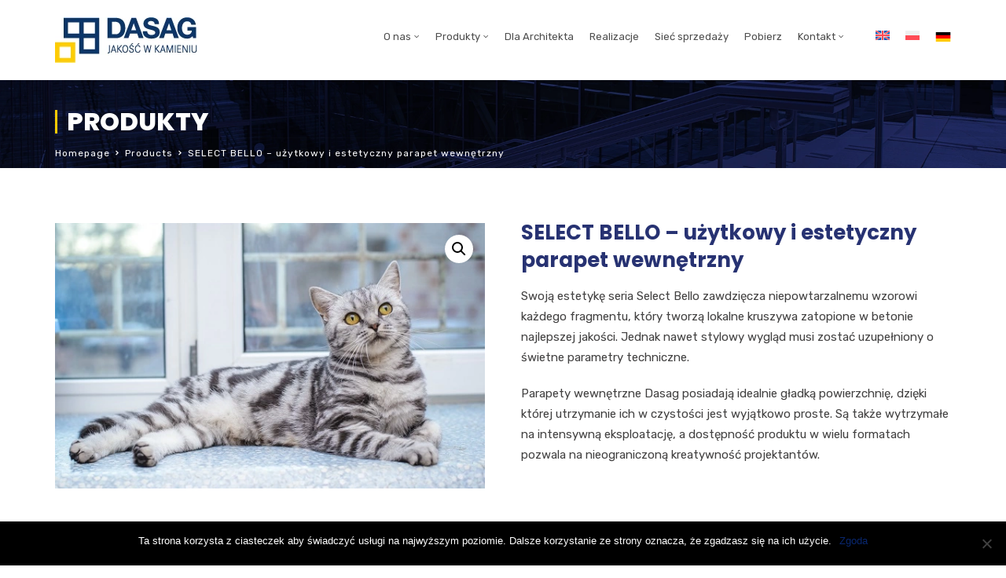

--- FILE ---
content_type: text/html; charset=UTF-8
request_url: https://dasag.pl/produkt/select-bello-parapety/
body_size: 30527
content:
<!doctype html><html dir="ltr" lang="pl-PL"><head><meta charset="UTF-8"><meta name="viewport" content="width=device-width, initial-scale=1"><link rel="stylesheet" media="print" onload="this.onload=null;this.media='all';" id="ao_optimized_gfonts" href="https://fonts.googleapis.com/css?family=Rubik:400%7CPoppins:800,700,600%7CLato:700%7CRubik:400%7CPoppins:800,700,600%7CLato:700%7CRubik:400%7CPoppins:800,700,600%7CLato:700%7COpen+Sans%7COpen+Sans&amp;display=swap"><link rel="profile" href="https://gmpg.org/xfn/11"><title>SELECT BELLO – parapety betonowe w różnych odcieniach | DASAG</title><style>img:is([sizes="auto" i],[sizes^="auto," i]){contain-intrinsic-size:3000px 1500px}</style><link rel="alternate" hreflang="en" href="https://dasag.pl/en/produkt/select-bello-a-usable-and-aesthetically-pleasing-interior-window-sill/" /><link rel="alternate" hreflang="pl" href="https://dasag.pl/produkt/select-bello-parapety/" /><link rel="alternate" hreflang="x-default" href="https://dasag.pl/produkt/select-bello-parapety/" /><meta name="description" content="Parapety z betonu dostępne w kolekcji SELECT BELLO charakteryzuje wysoka wytrzymałość, a także szerokie zastosowanie aranżacyjne.| Sprawdź →" /><meta name="robots" content="max-image-preview:large" /><link rel="canonical" href="https://dasag.pl/produkt/select-bello-parapety/" /><meta name="generator" content="All in One SEO (AIOSEO) 4.8.1.1" /> <script type="application/ld+json" class="aioseo-schema">{"@context":"https:\/\/schema.org","@graph":[{"@type":"BreadcrumbList","@id":"https:\/\/dasag.pl\/produkt\/select-bello-parapety\/#breadcrumblist","itemListElement":[{"@type":"ListItem","@id":"https:\/\/dasag.pl\/#listItem","position":1,"name":"Dom","item":"https:\/\/dasag.pl\/","nextItem":{"@type":"ListItem","@id":"https:\/\/dasag.pl\/produkt\/select-bello-parapety\/#listItem","name":"SELECT BELLO \u2013 u\u017cytkowy i estetyczny parapet wewn\u0119trzny"}},{"@type":"ListItem","@id":"https:\/\/dasag.pl\/produkt\/select-bello-parapety\/#listItem","position":2,"name":"SELECT BELLO \u2013 u\u017cytkowy i estetyczny parapet wewn\u0119trzny","previousItem":{"@type":"ListItem","@id":"https:\/\/dasag.pl\/#listItem","name":"Dom"}}]},{"@type":"Organization","@id":"https:\/\/dasag.pl\/#organization","name":"DASAG","description":"Jako\u015b\u0107 w kamieniu","url":"https:\/\/dasag.pl\/"},{"@type":"WebPage","@id":"https:\/\/dasag.pl\/produkt\/select-bello-parapety\/#webpage","url":"https:\/\/dasag.pl\/produkt\/select-bello-parapety\/","name":"SELECT BELLO \u2013 parapety betonowe w r\u00f3\u017cnych odcieniach | DASAG","description":"Parapety z betonu dost\u0119pne w kolekcji SELECT BELLO charakteryzuje wysoka wytrzyma\u0142o\u015b\u0107, a tak\u017ce szerokie zastosowanie aran\u017cacyjne.| Sprawd\u017a \u2192","inLanguage":"pl-PL","isPartOf":{"@id":"https:\/\/dasag.pl\/#website"},"breadcrumb":{"@id":"https:\/\/dasag.pl\/produkt\/select-bello-parapety\/#breadcrumblist"},"image":{"@type":"ImageObject","url":"https:\/\/dasag.pl\/wp-content\/uploads\/2019\/03\/parapet2.jpg","@id":"https:\/\/dasag.pl\/produkt\/select-bello-parapety\/#mainImage","width":583,"height":360,"caption":"Kot na parapecie z betonu architektonicznego"},"primaryImageOfPage":{"@id":"https:\/\/dasag.pl\/produkt\/select-bello-parapety\/#mainImage"},"datePublished":"2019-03-04T17:49:07+01:00","dateModified":"2023-06-13T17:14:57+02:00"},{"@type":"WebSite","@id":"https:\/\/dasag.pl\/#website","url":"https:\/\/dasag.pl\/","name":"DASAG","description":"Jako\u015b\u0107 w kamieniu","inLanguage":"pl-PL","publisher":{"@id":"https:\/\/dasag.pl\/#organization"}}]}</script>    <script data-cfasync="false" data-pagespeed-no-defer>var gtm4wp_datalayer_name="dataLayer";var dataLayer=dataLayer||[];</script> <link href='https://fonts.gstatic.com' crossorigin='anonymous' rel='preconnect' /><link rel="alternate" type="application/rss+xml" title="DASAG &raquo; Kanał z wpisami" href="https://dasag.pl/feed/" /><link rel="alternate" type="application/rss+xml" title="DASAG &raquo; Kanał z komentarzami" href="https://dasag.pl/comments/feed/" /><link rel="alternate" type="application/rss+xml" title="DASAG &raquo; SELECT BELLO – użytkowy i estetyczny parapet wewnętrzny Kanał z komentarzami" href="https://dasag.pl/produkt/select-bello-parapety/feed/" /><link rel='stylesheet' id='wp-block-library-css' href='https://dasag.pl/wp-includes/css/dist/block-library/style.min.css?ver=6.8.3' type='text/css' media='all' /><style id='wp-block-library-theme-inline-css' type='text/css'>.wp-block-audio :where(figcaption){color:#555;font-size:13px;text-align:center}.is-dark-theme .wp-block-audio :where(figcaption){color:#ffffffa6}.wp-block-audio{margin:0 0 1em}.wp-block-code{border:1px solid #ccc;border-radius:4px;font-family:Menlo,Consolas,monaco,monospace;padding:.8em 1em}.wp-block-embed :where(figcaption){color:#555;font-size:13px;text-align:center}.is-dark-theme .wp-block-embed :where(figcaption){color:#ffffffa6}.wp-block-embed{margin:0 0 1em}.blocks-gallery-caption{color:#555;font-size:13px;text-align:center}.is-dark-theme .blocks-gallery-caption{color:#ffffffa6}:root :where(.wp-block-image figcaption){color:#555;font-size:13px;text-align:center}.is-dark-theme :root :where(.wp-block-image figcaption){color:#ffffffa6}.wp-block-image{margin:0 0 1em}.wp-block-pullquote{border-bottom:4px solid;border-top:4px solid;color:currentColor;margin-bottom:1.75em}.wp-block-pullquote cite,.wp-block-pullquote footer,.wp-block-pullquote__citation{color:currentColor;font-size:.8125em;font-style:normal;text-transform:uppercase}.wp-block-quote{border-left:.25em solid;margin:0 0 1.75em;padding-left:1em}.wp-block-quote cite,.wp-block-quote footer{color:currentColor;font-size:.8125em;font-style:normal;position:relative}.wp-block-quote:where(.has-text-align-right){border-left:none;border-right:.25em solid;padding-left:0;padding-right:1em}.wp-block-quote:where(.has-text-align-center){border:none;padding-left:0}.wp-block-quote.is-large,.wp-block-quote.is-style-large,.wp-block-quote:where(.is-style-plain){border:none}.wp-block-search .wp-block-search__label{font-weight:700}.wp-block-search__button{border:1px solid #ccc;padding:.375em .625em}:where(.wp-block-group.has-background){padding:1.25em 2.375em}.wp-block-separator.has-css-opacity{opacity:.4}.wp-block-separator{border:none;border-bottom:2px solid;margin-left:auto;margin-right:auto}.wp-block-separator.has-alpha-channel-opacity{opacity:1}.wp-block-separator:not(.is-style-wide):not(.is-style-dots){width:100px}.wp-block-separator.has-background:not(.is-style-dots){border-bottom:none;height:1px}.wp-block-separator.has-background:not(.is-style-wide):not(.is-style-dots){height:2px}.wp-block-table{margin:0 0 1em}.wp-block-table td,.wp-block-table th{word-break:normal}.wp-block-table :where(figcaption){color:#555;font-size:13px;text-align:center}.is-dark-theme .wp-block-table :where(figcaption){color:#ffffffa6}.wp-block-video :where(figcaption){color:#555;font-size:13px;text-align:center}.is-dark-theme .wp-block-video :where(figcaption){color:#ffffffa6}.wp-block-video{margin:0 0 1em}:root :where(.wp-block-template-part.has-background){margin-bottom:0;margin-top:0;padding:1.25em 2.375em}</style><style id='classic-theme-styles-inline-css' type='text/css'>/*! This file is auto-generated */
.wp-block-button__link{color:#fff;background-color:#32373c;border-radius:9999px;box-shadow:none;text-decoration:none;padding:calc(.667em + 2px) calc(1.333em + 2px);font-size:1.125em}.wp-block-file__button{background:#32373c;color:#fff;text-decoration:none}</style><link rel='stylesheet' id='radiantthemes_gutenberg_block-css' href='https://dasag.pl/wp-content/cache/autoptimize/css/autoptimize_single_b040a79a6047d5cc7b652a4f29111006.css?ver=1768742354' type='text/css' media='all' /><style id='global-styles-inline-css' type='text/css'>:root{--wp--preset--aspect-ratio--square:1;--wp--preset--aspect-ratio--4-3:4/3;--wp--preset--aspect-ratio--3-4:3/4;--wp--preset--aspect-ratio--3-2:3/2;--wp--preset--aspect-ratio--2-3:2/3;--wp--preset--aspect-ratio--16-9:16/9;--wp--preset--aspect-ratio--9-16:9/16;--wp--preset--color--black:#000;--wp--preset--color--cyan-bluish-gray:#abb8c3;--wp--preset--color--white:#fff;--wp--preset--color--pale-pink:#f78da7;--wp--preset--color--vivid-red:#cf2e2e;--wp--preset--color--luminous-vivid-orange:#ff6900;--wp--preset--color--luminous-vivid-amber:#fcb900;--wp--preset--color--light-green-cyan:#7bdcb5;--wp--preset--color--vivid-green-cyan:#00d084;--wp--preset--color--pale-cyan-blue:#8ed1fc;--wp--preset--color--vivid-cyan-blue:#0693e3;--wp--preset--color--vivid-purple:#9b51e0;--wp--preset--gradient--vivid-cyan-blue-to-vivid-purple:linear-gradient(135deg,rgba(6,147,227,1) 0%,#9b51e0 100%);--wp--preset--gradient--light-green-cyan-to-vivid-green-cyan:linear-gradient(135deg,#7adcb4 0%,#00d082 100%);--wp--preset--gradient--luminous-vivid-amber-to-luminous-vivid-orange:linear-gradient(135deg,rgba(252,185,0,1) 0%,rgba(255,105,0,1) 100%);--wp--preset--gradient--luminous-vivid-orange-to-vivid-red:linear-gradient(135deg,rgba(255,105,0,1) 0%,#cf2e2e 100%);--wp--preset--gradient--very-light-gray-to-cyan-bluish-gray:linear-gradient(135deg,#eee 0%,#a9b8c3 100%);--wp--preset--gradient--cool-to-warm-spectrum:linear-gradient(135deg,#4aeadc 0%,#9778d1 20%,#cf2aba 40%,#ee2c82 60%,#fb6962 80%,#fef84c 100%);--wp--preset--gradient--blush-light-purple:linear-gradient(135deg,#ffceec 0%,#9896f0 100%);--wp--preset--gradient--blush-bordeaux:linear-gradient(135deg,#fecda5 0%,#fe2d2d 50%,#6b003e 100%);--wp--preset--gradient--luminous-dusk:linear-gradient(135deg,#ffcb70 0%,#c751c0 50%,#4158d0 100%);--wp--preset--gradient--pale-ocean:linear-gradient(135deg,#fff5cb 0%,#b6e3d4 50%,#33a7b5 100%);--wp--preset--gradient--electric-grass:linear-gradient(135deg,#caf880 0%,#71ce7e 100%);--wp--preset--gradient--midnight:linear-gradient(135deg,#020381 0%,#2874fc 100%);--wp--preset--font-size--small:13px;--wp--preset--font-size--medium:20px;--wp--preset--font-size--large:36px;--wp--preset--font-size--x-large:42px;--wp--preset--spacing--20:.44rem;--wp--preset--spacing--30:.67rem;--wp--preset--spacing--40:1rem;--wp--preset--spacing--50:1.5rem;--wp--preset--spacing--60:2.25rem;--wp--preset--spacing--70:3.38rem;--wp--preset--spacing--80:5.06rem;--wp--preset--shadow--natural:6px 6px 9px rgba(0,0,0,.2);--wp--preset--shadow--deep:12px 12px 50px rgba(0,0,0,.4);--wp--preset--shadow--sharp:6px 6px 0px rgba(0,0,0,.2);--wp--preset--shadow--outlined:6px 6px 0px -3px rgba(255,255,255,1),6px 6px rgba(0,0,0,1);--wp--preset--shadow--crisp:6px 6px 0px rgba(0,0,0,1)}:where(.is-layout-flex){gap:.5em}:where(.is-layout-grid){gap:.5em}body .is-layout-flex{display:flex}.is-layout-flex{flex-wrap:wrap;align-items:center}.is-layout-flex>:is(*,div){margin:0}body .is-layout-grid{display:grid}.is-layout-grid>:is(*,div){margin:0}:where(.wp-block-columns.is-layout-flex){gap:2em}:where(.wp-block-columns.is-layout-grid){gap:2em}:where(.wp-block-post-template.is-layout-flex){gap:1.25em}:where(.wp-block-post-template.is-layout-grid){gap:1.25em}.has-black-color{color:var(--wp--preset--color--black) !important}.has-cyan-bluish-gray-color{color:var(--wp--preset--color--cyan-bluish-gray) !important}.has-white-color{color:var(--wp--preset--color--white) !important}.has-pale-pink-color{color:var(--wp--preset--color--pale-pink) !important}.has-vivid-red-color{color:var(--wp--preset--color--vivid-red) !important}.has-luminous-vivid-orange-color{color:var(--wp--preset--color--luminous-vivid-orange) !important}.has-luminous-vivid-amber-color{color:var(--wp--preset--color--luminous-vivid-amber) !important}.has-light-green-cyan-color{color:var(--wp--preset--color--light-green-cyan) !important}.has-vivid-green-cyan-color{color:var(--wp--preset--color--vivid-green-cyan) !important}.has-pale-cyan-blue-color{color:var(--wp--preset--color--pale-cyan-blue) !important}.has-vivid-cyan-blue-color{color:var(--wp--preset--color--vivid-cyan-blue) !important}.has-vivid-purple-color{color:var(--wp--preset--color--vivid-purple) !important}.has-black-background-color{background-color:var(--wp--preset--color--black) !important}.has-cyan-bluish-gray-background-color{background-color:var(--wp--preset--color--cyan-bluish-gray) !important}.has-white-background-color{background-color:var(--wp--preset--color--white) !important}.has-pale-pink-background-color{background-color:var(--wp--preset--color--pale-pink) !important}.has-vivid-red-background-color{background-color:var(--wp--preset--color--vivid-red) !important}.has-luminous-vivid-orange-background-color{background-color:var(--wp--preset--color--luminous-vivid-orange) !important}.has-luminous-vivid-amber-background-color{background-color:var(--wp--preset--color--luminous-vivid-amber) !important}.has-light-green-cyan-background-color{background-color:var(--wp--preset--color--light-green-cyan) !important}.has-vivid-green-cyan-background-color{background-color:var(--wp--preset--color--vivid-green-cyan) !important}.has-pale-cyan-blue-background-color{background-color:var(--wp--preset--color--pale-cyan-blue) !important}.has-vivid-cyan-blue-background-color{background-color:var(--wp--preset--color--vivid-cyan-blue) !important}.has-vivid-purple-background-color{background-color:var(--wp--preset--color--vivid-purple) !important}.has-black-border-color{border-color:var(--wp--preset--color--black) !important}.has-cyan-bluish-gray-border-color{border-color:var(--wp--preset--color--cyan-bluish-gray) !important}.has-white-border-color{border-color:var(--wp--preset--color--white) !important}.has-pale-pink-border-color{border-color:var(--wp--preset--color--pale-pink) !important}.has-vivid-red-border-color{border-color:var(--wp--preset--color--vivid-red) !important}.has-luminous-vivid-orange-border-color{border-color:var(--wp--preset--color--luminous-vivid-orange) !important}.has-luminous-vivid-amber-border-color{border-color:var(--wp--preset--color--luminous-vivid-amber) !important}.has-light-green-cyan-border-color{border-color:var(--wp--preset--color--light-green-cyan) !important}.has-vivid-green-cyan-border-color{border-color:var(--wp--preset--color--vivid-green-cyan) !important}.has-pale-cyan-blue-border-color{border-color:var(--wp--preset--color--pale-cyan-blue) !important}.has-vivid-cyan-blue-border-color{border-color:var(--wp--preset--color--vivid-cyan-blue) !important}.has-vivid-purple-border-color{border-color:var(--wp--preset--color--vivid-purple) !important}.has-vivid-cyan-blue-to-vivid-purple-gradient-background{background:var(--wp--preset--gradient--vivid-cyan-blue-to-vivid-purple) !important}.has-light-green-cyan-to-vivid-green-cyan-gradient-background{background:var(--wp--preset--gradient--light-green-cyan-to-vivid-green-cyan) !important}.has-luminous-vivid-amber-to-luminous-vivid-orange-gradient-background{background:var(--wp--preset--gradient--luminous-vivid-amber-to-luminous-vivid-orange) !important}.has-luminous-vivid-orange-to-vivid-red-gradient-background{background:var(--wp--preset--gradient--luminous-vivid-orange-to-vivid-red) !important}.has-very-light-gray-to-cyan-bluish-gray-gradient-background{background:var(--wp--preset--gradient--very-light-gray-to-cyan-bluish-gray) !important}.has-cool-to-warm-spectrum-gradient-background{background:var(--wp--preset--gradient--cool-to-warm-spectrum) !important}.has-blush-light-purple-gradient-background{background:var(--wp--preset--gradient--blush-light-purple) !important}.has-blush-bordeaux-gradient-background{background:var(--wp--preset--gradient--blush-bordeaux) !important}.has-luminous-dusk-gradient-background{background:var(--wp--preset--gradient--luminous-dusk) !important}.has-pale-ocean-gradient-background{background:var(--wp--preset--gradient--pale-ocean) !important}.has-electric-grass-gradient-background{background:var(--wp--preset--gradient--electric-grass) !important}.has-midnight-gradient-background{background:var(--wp--preset--gradient--midnight) !important}.has-small-font-size{font-size:var(--wp--preset--font-size--small) !important}.has-medium-font-size{font-size:var(--wp--preset--font-size--medium) !important}.has-large-font-size{font-size:var(--wp--preset--font-size--large) !important}.has-x-large-font-size{font-size:var(--wp--preset--font-size--x-large) !important}:where(.wp-block-post-template.is-layout-flex){gap:1.25em}:where(.wp-block-post-template.is-layout-grid){gap:1.25em}:where(.wp-block-columns.is-layout-flex){gap:2em}:where(.wp-block-columns.is-layout-grid){gap:2em}:root :where(.wp-block-pullquote){font-size:1.5em;line-height:1.6}</style><link rel='stylesheet' id='contact-form-7-css' href='https://dasag.pl/wp-content/cache/autoptimize/css/autoptimize_single_3fd2afa98866679439097f4ab102fe0a.css?ver=6.0.6' type='text/css' media='all' /><link rel='stylesheet' id='cookie-notice-front-css' href='https://dasag.pl/wp-content/plugins/cookie-notice/css/front.min.css?ver=2.5.6' type='text/css' media='all' /><link rel='stylesheet' id='consultix-recent-posts-widget-css' href='https://dasag.pl/wp-content/cache/autoptimize/css/autoptimize_single_769eef60f7a8210a144413ef02bafca2.css' type='text/css' media='all' /><link rel='stylesheet' id='rt-megamenu-front-end-style-css' href='https://dasag.pl/wp-content/cache/autoptimize/css/autoptimize_single_aaa514b40e4de017ef65db72aebdd49e.css?ver=6.8.3' type='text/css' media='all' /><link rel='stylesheet' id='photoswipe-css' href='https://dasag.pl/wp-content/plugins/woocommerce/assets/css/photoswipe/photoswipe.min.css?ver=9.8.6' type='text/css' media='all' /><link rel='stylesheet' id='photoswipe-default-skin-css' href='https://dasag.pl/wp-content/plugins/woocommerce/assets/css/photoswipe/default-skin/default-skin.min.css?ver=9.8.6' type='text/css' media='all' /><link rel='stylesheet' id='woocommerce-layout-css' href='https://dasag.pl/wp-content/cache/autoptimize/css/autoptimize_single_e98f5279cacaef826050eb2595082e77.css?ver=9.8.6' type='text/css' media='all' /><link rel='stylesheet' id='woocommerce-smallscreen-css' href='https://dasag.pl/wp-content/cache/autoptimize/css/autoptimize_single_59d266c0ea580aae1113acb3761f7ad5.css?ver=9.8.6' type='text/css' media='only screen and (max-width: 768px)' /><link rel='stylesheet' id='woocommerce-general-css' href='https://dasag.pl/wp-content/cache/autoptimize/css/autoptimize_single_213126d360160f3d4e14446e52dcea9e.css?ver=9.8.6' type='text/css' media='all' /><style id='woocommerce-inline-inline-css' type='text/css'>.woocommerce form .form-row .required{visibility:visible}</style><link rel='stylesheet' id='wpcf7-redirect-script-frontend-css' href='https://dasag.pl/wp-content/plugins/wpcf7-redirect/build/css/wpcf7-redirect-frontend.min.css?ver=1.1' type='text/css' media='all' /><link rel='stylesheet' id='wpml-menu-item-0-css' href='https://dasag.pl/wp-content/plugins/sitepress-multilingual-cms/templates/language-switchers/menu-item/style.min.css?ver=1' type='text/css' media='all' /><link rel='stylesheet' id='cms-navigation-style-base-css' href='https://dasag.pl/wp-content/cache/autoptimize/css/autoptimize_single_7e1007fa3b22a2dd6d76e09093990e56.css?ver=1.5.5' type='text/css' media='screen' /><link rel='stylesheet' id='cms-navigation-style-css' href='https://dasag.pl/wp-content/cache/autoptimize/css/autoptimize_single_bead30b2dc0d930e1790c7346a37e1d6.css?ver=1.5.5' type='text/css' media='screen' /><link rel='stylesheet' id='brands-styles-css' href='https://dasag.pl/wp-content/cache/autoptimize/css/autoptimize_single_48d56016b20f151be4f24ba6d0eb1be4.css?ver=9.8.6' type='text/css' media='all' /><link rel='stylesheet' id='child-style-css' href='https://dasag.pl/wp-content/cache/autoptimize/css/autoptimize_single_d6ea7c51368100e4d3e231879c3021c6.css?ver=1.0.0' type='text/css' media='all' /><link rel='stylesheet' id='bootstrap-css' href='https://dasag.pl/wp-content/themes/consultix/css/bootstrap.min.css' type='text/css' media='all' /><link rel='stylesheet' id='font-awesome-css' href='https://dasag.pl/wp-content/themes/consultix/css/font-awesome.min.css' type='text/css' media='all' /><link rel='stylesheet' id='elusive-icons-css' href='https://dasag.pl/wp-content/themes/consultix/css/elusive-icons.min.css' type='text/css' media='all' /><link rel='stylesheet' id='animate-css' href='https://dasag.pl/wp-content/themes/consultix/css/animate.min.css' type='text/css' media='all' /><link rel='stylesheet' id='js_composer_front-css' href='https://dasag.pl/wp-content/plugins/js_composer/assets/css/js_composer.min.css?ver=6.11.0' type='text/css' media='all' /><link rel='stylesheet' id='consultix-custom-css' href='https://dasag.pl/wp-content/cache/autoptimize/css/autoptimize_single_6f043a1dc30e688db386b00b3f83900f.css' type='text/css' media='all' /><link rel='stylesheet' id='consultix-responsive-css' href='https://dasag.pl/wp-content/cache/autoptimize/css/autoptimize_single_25fd447566ed94cff0d5a3fa1c85e504.css' type='text/css' media='all' /><link rel='stylesheet' id='consultix-header-style-nine-css' href='https://dasag.pl/wp-content/cache/autoptimize/css/autoptimize_single_b555617fafef32dd012f37e83747d107.css' type='text/css' media='all' /><link rel='stylesheet' id='consultix-footer-style-three-css' href='https://dasag.pl/wp-content/cache/autoptimize/css/autoptimize_single_07d34730b1a1c668e076acad2381ae3b.css' type='text/css' media='all' /><link rel='stylesheet' id='consultix-color-scheme-blue-css' href='https://dasag.pl/wp-content/cache/autoptimize/css/autoptimize_single_987ac28c594ffd1674071841fcbb8f4b.css' type='text/css' media='all' /><link rel='stylesheet' id='radiantthemes-style-css' href='https://dasag.pl/wp-content/cache/autoptimize/css/autoptimize_single_d6ea7c51368100e4d3e231879c3021c6.css?ver=6.8.3' type='text/css' media='all' /><link rel='stylesheet' id='radiantthemes-button-element-one-css' href='https://dasag.pl/wp-content/cache/autoptimize/css/autoptimize_single_562d5c38e4bd874dd043b23b6ed25e9c.css?ver=6.8.3' type='text/css' media='all' /><style id='radiantthemes-button-element-one-inline-css' type='text/css'>.team.element-six .team-item>.holder .data .btn,.rt-button.element-one>.rt-button-main,.rt-fancy-text-box>.holder>.more .btn,.rt-call-to-action-wraper .rt-call-to-action-item .btn:hover,.radiant-contact-form .form-row input[type=submit]{border-radius:30px}</style><link rel='stylesheet' id='wpdreams-asl-basic-css' href='https://dasag.pl/wp-content/cache/autoptimize/css/autoptimize_single_783227280517e9ab4448688981a5b027.css?ver=4.12.7' type='text/css' media='all' /><link rel='stylesheet' id='wpdreams-asl-instance-css' href='https://dasag.pl/wp-content/cache/autoptimize/css/autoptimize_single_07367dfcbfd88ac39e8c8519c71b03e9.css?ver=4.12.7' type='text/css' media='all' /><link rel='stylesheet' id='cf7cf-style-css' href='https://dasag.pl/wp-content/cache/autoptimize/css/autoptimize_single_f121cbe481654c96ce787303a88233a9.css?ver=2.5.11' type='text/css' media='all' /><noscript></noscript><script defer id="wpml-cookie-js-extra" src="[data-uri]"></script> <script type="text/javascript" src="https://dasag.pl/wp-content/cache/autoptimize/js/autoptimize_single_f3606e4db5e156a1b086bcfeb3b2d9b4.js?ver=473900" id="wpml-cookie-js" defer="defer" data-wp-strategy="defer"></script> <script defer id="cookie-notice-front-js-before" src="[data-uri]"></script> <script defer type="text/javascript" src="https://dasag.pl/wp-content/plugins/cookie-notice/js/front.min.js?ver=2.5.6" id="cookie-notice-front-js"></script> <script type="text/javascript" src="https://dasag.pl/wp-includes/js/jquery/jquery.min.js?ver=3.7.1" id="jquery-core-js"></script> <script defer type="text/javascript" src="https://dasag.pl/wp-includes/js/jquery/jquery-migrate.min.js?ver=3.4.1" id="jquery-migrate-js"></script> <script defer type="text/javascript" src="https://dasag.pl/wp-content/plugins/woocommerce/assets/js/jquery-blockui/jquery.blockUI.min.js?ver=2.7.0-wc.9.8.6" id="jquery-blockui-js" data-wp-strategy="defer"></script> <script defer id="wc-add-to-cart-js-extra" src="[data-uri]"></script> <script defer type="text/javascript" src="https://dasag.pl/wp-content/plugins/woocommerce/assets/js/frontend/add-to-cart.min.js?ver=9.8.6" id="wc-add-to-cart-js" data-wp-strategy="defer"></script> <script type="text/javascript" src="https://dasag.pl/wp-content/plugins/woocommerce/assets/js/zoom/jquery.zoom.min.js?ver=1.7.21-wc.9.8.6" id="zoom-js" defer="defer" data-wp-strategy="defer"></script> <script type="text/javascript" src="https://dasag.pl/wp-content/plugins/woocommerce/assets/js/photoswipe/photoswipe.min.js?ver=4.1.1-wc.9.8.6" id="photoswipe-js" defer="defer" data-wp-strategy="defer"></script> <script type="text/javascript" src="https://dasag.pl/wp-content/plugins/woocommerce/assets/js/photoswipe/photoswipe-ui-default.min.js?ver=4.1.1-wc.9.8.6" id="photoswipe-ui-default-js" defer="defer" data-wp-strategy="defer"></script> <script defer id="wc-single-product-js-extra" src="[data-uri]"></script> <script type="text/javascript" src="https://dasag.pl/wp-content/plugins/woocommerce/assets/js/frontend/single-product.min.js?ver=9.8.6" id="wc-single-product-js" defer="defer" data-wp-strategy="defer"></script> <script type="text/javascript" src="https://dasag.pl/wp-content/plugins/woocommerce/assets/js/js-cookie/js.cookie.min.js?ver=2.1.4-wc.9.8.6" id="js-cookie-js" defer="defer" data-wp-strategy="defer"></script> <script defer id="woocommerce-js-extra" src="[data-uri]"></script> <script type="text/javascript" src="https://dasag.pl/wp-content/plugins/woocommerce/assets/js/frontend/woocommerce.min.js?ver=9.8.6" id="woocommerce-js" defer="defer" data-wp-strategy="defer"></script> <script defer type="text/javascript" src="https://dasag.pl/wp-content/cache/autoptimize/js/autoptimize_single_787fe4f547a6cb7f4ce4934641085910.js?ver=6.11.0" id="vc_woocommerce-add-to-cart-js-js"></script> <script defer type="text/javascript" src="https://dasag.pl/wp-content/themes/consultix/js/retina.min.js?ver=1" id="retina-js"></script> <link rel="https://api.w.org/" href="https://dasag.pl/wp-json/" /><link rel="alternate" title="JSON" type="application/json" href="https://dasag.pl/wp-json/wp/v2/product/11297" /><link rel="EditURI" type="application/rsd+xml" title="RSD" href="https://dasag.pl/xmlrpc.php?rsd" /><meta name="generator" content="WordPress 6.8.3" /><meta name="generator" content="WooCommerce 9.8.6" /><link rel='shortlink' href='https://dasag.pl/?p=11297' /><link rel="alternate" title="oEmbed (JSON)" type="application/json+oembed" href="https://dasag.pl/wp-json/oembed/1.0/embed?url=https%3A%2F%2Fdasag.pl%2Fprodukt%2Fselect-bello-parapety%2F" /><link rel="alternate" title="oEmbed (XML)" type="text/xml+oembed" href="https://dasag.pl/wp-json/oembed/1.0/embed?url=https%3A%2F%2Fdasag.pl%2Fprodukt%2Fselect-bello-parapety%2F&#038;format=xml" /><meta name="generator" content="Redux 4.5.7" /><meta name="generator" content="WPML ver:4.7.3 stt:1,40;" />  <script data-cfasync="false" data-pagespeed-no-defer type="text/javascript">var dataLayer_content={"pagePostType":"product","pagePostType2":"single-product","pagePostAuthor":"PROBET-DASAG"};dataLayer.push(dataLayer_content);</script> <script data-cfasync="false">(function(w,d,s,l,i){w[l]=w[l]||[];w[l].push({'gtm.start':new Date().getTime(),event:'gtm.js'});var f=d.getElementsByTagName(s)[0],j=d.createElement(s),dl=l!='dataLayer'?'&l='+l:'';j.async=true;j.src='//www.googletagmanager.com/gtm.js?id='+i+dl;f.parentNode.insertBefore(j,f);})(window,document,'script','dataLayer','GTM-NFP9QNVX');</script>  <noscript><style>.woocommerce-product-gallery{opacity:1 !important}</style></noscript><link rel="preconnect" href="https://fonts.gstatic.com" crossorigin /><style type="text/css">.recentcomments a{display:inline !important;padding:0 !important;margin:0 !important}</style><meta name="generator" content="Powered by WPBakery Page Builder - drag and drop page builder for WordPress."/><meta name="generator" content="Powered by Slider Revolution 6.6.13 - responsive, Mobile-Friendly Slider Plugin for WordPress with comfortable drag and drop interface." /><style>div[id*=ajaxsearchlitesettings].searchsettings .asl_option_inner label{font-size:0px !important;color:rgba(0,0,0,0)}div[id*=ajaxsearchlitesettings].searchsettings .asl_option_inner label:after{font-size:11px !important;position:absolute;top:0;left:0;z-index:1}.asl_w_container{width:100%;margin:0;min-width:200px}div[id*=ajaxsearchlite].asl_m{width:100%}div[id*=ajaxsearchliteres].wpdreams_asl_results div.resdrg span.highlighted{font-weight:700;color:rgba(217,49,43,1);background-color:rgba(238,238,238,1)}div[id*=ajaxsearchliteres].wpdreams_asl_results .results img.asl_image{width:70px;height:70px;object-fit:cover}div.asl_r .results{max-height:none}div.asl_r.asl_w.vertical .results .item:after{display:block;position:absolute;bottom:0;content:'';height:1px;width:100%;background:#d8d8d8}div.asl_r.asl_w.vertical .results .item.asl_last_item:after{display:none}</style><link rel="icon" href="https://dasag.pl/wp-content/uploads/2019/02/cropped-favico-32x32.png" sizes="32x32" /><link rel="icon" href="https://dasag.pl/wp-content/uploads/2019/02/cropped-favico-192x192.png" sizes="192x192" /><link rel="apple-touch-icon" href="https://dasag.pl/wp-content/uploads/2019/02/cropped-favico-180x180.png" /><meta name="msapplication-TileImage" content="https://dasag.pl/wp-content/uploads/2019/02/cropped-favico-270x270.png" /><style type="text/css" id="wp-custom-css">#menu-item-13663,#menu-item-15738{margin-left:20px!important}#menu-item-15738{float:right;margin:3px 0 0;background:url(/wp-content/themes/consultix-child/de-flag.png) no-repeat;width:20px;background-size:20px 20px}ul.product-categories li.cat-item{margin-bottom:20px !important;line-height:1.2em !important}ul.product-categories li.cat-item a{text-decoration:none !important;color:#000 !important;font-size:13px !important}.wraper_inner_banner1 .title{border-left:3px solid #ffca00!important}.wraper_inner_banner1 .gap i,.wraper_inner_banner1 .current,.wraper_inner_banner1 p,.wraper_inner_banner1 a{color:#fff!important}#menu-item-13663{float:right;margin:3px 0 0;background:url('/wp-content/themes/consultix-child/de-flag.png') no-repeat;width:20px;background-size:20px 20px}.castorama{display:none}.add_seo_con_wrapper h2{font-weight:700 !important;font-family:Poppins !important;line-height:35px !important;color:#131313 !important;font-size:24px !important}h2.woocommerce-products-header__title.page-title{font-size:26px;line-height:35px;margin-top:20px;font-weight:700}.dasagnag .inner_banner_main .title{padding-left:12px;border-left:3px solid #ffca00;line-height:30px !important;color:#fff}.dasagnag .inner_banner_breadcrumb #crumbs{color:#fff}.dasagnag .inner_banner_main .subtitle{color:#fff}.rt-shop-box:hover .woocommerce-loop-product__title{color:#09276f !important;font-weight:700 !important}.category h2.woocommerce-products-header__title.page-title{min-height:80px}.category .photo{max-height:350px;overflow:hidden}body .yellow>.holder>.overlay{background-color:#fdcd0000 !important}body .blue>.holder>.overlay{background-color:#27327200 !important}.wpb_button,.wpb_content_element,ul.wpb_thumbnails-fluid>li{margin-bottom:0}.data h5{color:#ffff;font-size:16px;line-height:20px;margin-bottom:20px}.team.element-twelve .team-item{padding-left:15px;padding-right:15px;display:block}.team.element-six .team-item>.holder .data .btn,.rt-button.element-one>.rt-button-main,.rt-fancy-text-box>.holder>.more .btn,.rt-call-to-action-wraper .rt-call-to-action-item .btn:hover,.radiant-contact-form .form-row input[type=submit]{border-radius:0}body .team.element-six .team-item>.holder .data p.designation,body .team.element-six .team-item>.holder .data p.phone,body .team.element-six .team-item>.holder .data p.email{margin-bottom:6px;font-weight:500;line-height:22px;color:#424141}body .radiant-contact-form .form-row input[type=submit]{background-color:#fdcd00 !important;border-radius:0}.wzornikbtn.selected>.holder .pic:before{content:"\f058";position:absolute;z-index:1;background-color:#fecb00;color:#0d366c;padding:10px;left:0;top:0;font-family:FontAwesome;font-size:20px;padding-top:7px;padding-bottom:7px;width:auto;height:auto;opacity:1}.wzorniki h6{color:#0a356a;text-transform:uppercase}.wzornikbtn{cursor:pointer}.wzornikbtn.selected>.holder>.pic>.data{transform:translateY(0);-webkit-transform:translateY(0)}input,select,textarea{border-top:1px solid #e5e5e5;border-right:1px solid #e5e5e5;border-bottom:1px solid #e5e5e5;border-left:1px solid #e5e5e5;padding:10px;background-color:#fff;padding-right:15px;padding-left:15px;display:block;border-radius:0;width:100%}.form-row input[type=submit]{background-color:#fdcd00 !important;font-family:Rubik;text-transform:uppercase;line-height:23px;letter-spacing:1px;font-weight:400;font-style:normal;color:#fff;font-size:13px;opacity:1;visibility:visible;-webkit-transition:opacity .24s ease-in-out;-moz-transition:opacity .24s ease-in-out;transition:opacity .24s ease-in-out;width:auto}.form-row{margin:0 0 20px}.shop_single>.product>.woocommerce-tabs>ul.tabs>li{width:auto}body .radiant-contact-form.element-one .form-row label span{color:#2a2a2a;font-size:11px;line-height:10px !important}body input.terms{float:left;width:15px;background-color:#faebd7;overflow:hidden;margin-right:10px}body .shop_single>.product>.woocommerce-tabs>.panel h2,.shop_single>.product>.related h2{margin-bottom:22px;padding-bottom:17px;border-bottom:1px rgba(0,0,0,.1) solid;font-size:26px;line-height:35px;margin-right:15px;color:#273272;margin-left:15px}body h3{font-size:26px;line-height:35px}body div.wpcf7-mail-sent-ok{border:2px solid #398f14;float:left}body .nav>[class*=menu-]>ul.menu>li>a{padding-left:0}body .globalstyle{font-size:26px !important;line-height:35px !important;text-align:left !important;color:red !important;font-weight:700}.rt-shop-box.style-three>.holder>.data .woocommerce-loop-product__title{margin-bottom:5px;font-size:14px;color:#8c8c8c;line-height:18px;letter-spacing:1px;font-weight:700}.shop_single>.product>.summary .product_title{margin-bottom:15px;font-size:26px;line-height:35px;color:#273272;font-weight:700}h1.woocommerce-products-header__title.page-title{font-size:26px;color:#273272;line-height:35px;text-align:left;font-weight:700}.default-page h1,.default-page h2,.comment-content h1,.comment-content h2{margin-bottom:20px;font-size:26px;color:#273272;line-height:35px;text-align:left;font-weight:700}h1.product_title.entry-title{font-size:26px;color:#273272;line-height:35px;text-align:left}body h5{font-size:26px;color:#273272;line-height:35px;text-align:left;font-weight:700}body .post.style-three .entry-main .entry-header .entry-title{font-size:26px;color:#273272;line-height:35px;text-align:left;font-weight:700}body .post.single-post .entry-header .entry-title{font-size:26px;color:#273272;line-height:35px;text-align:left;font-weight:700}.post-navigation .nav-previous a strong,.post-navigation .nav-next a strong,.comment-navigation .nav-previous a strong,.comment-navigation .nav-next a strong{display:block;margin-top:3px;text-transform:none;font-weight:500;font-size:16px;color:#273272;line-height:26px;letter-spacing:0}.footer_main_item .widget_categories ul li,.footer_main_item .widget_pages ul li,.footer_main_item .widget_archive ul li,.footer_main_item .widget_meta ul li,.footer_main_item .widget_nav_menu ul li,.footer_main_item .widget_recent_entries ul li,.footer_main_item .widget_recent_comments ul li,.footer_main_item .widget_product_categories ul li,.footer_main_item .widget_rss ul li{line-height:18px}body h2,body h2,body h3,body h4,body h5{font-weight:700}body .rt-ihover.element-two>.holder>.data h2{text-transform:none;font-size:26px;color:#fff;line-height:35px}body .team.element-twelve .team-item>.holder>.title h5{text-align:center}body footer .textwidget{color:#fff}body footer .textwidget a{color:#fff;font-size:13px;line-height:11px}body footer .textwidget a:hover{color:#00acdf !important}body .wraper_footer_main>.container{padding-top:30px;padding-bottom:0}body .footer_main_item .widget-title{margin-bottom:25px;font-weight:600;font-size:18px;color:#fff;line-height:10px}body .footer_main_item ul.contact li{position:relative;margin-bottom:10px;padding-left:28px;font-weight:400;font-size:13px;color:#fff;line-height:20px}body .footer_main_item .widget_categories ul li,body .footer_main_item .widget_pages ul li,body .footer_main_item .widget_archive ul li,body .footer_main_item .widget_meta ul li,body .footer_main_item .widget_nav_menu ul li,body .footer_main_item .widget_recent_entries ul li,body .footer_main_item .widget_recent_comments ul li,body .footer_main_item .widget_product_categories ul li,body .footer_main_item .widget_rss ul li{position:relative;margin-bottom:10px;padding-left:17px;font-weight:400;font-size:13px;color:#fff;line-height:11px}.footer_main_item .widget_categories ul li,.footer_main_item .widget_pages ul li,.footer_main_item .widget_archive ul li,.footer_main_item .widget_meta ul li,.footer_main_item .widget_nav_menu ul li,.footer_main_item .widget_recent_entries ul li,.footer_main_item .widget_recent_comments ul li,.footer_main_item .widget_product_categories ul li,.footer_main_item .widget_rss ul li{line-height:11px}.footer_main_item .widget{margin-bottom:20px}.footer_main_item{margin-bottom:20px}.wraper_footer_copyright>.container{padding-top:10px;padding-bottom:10px}.footer_copyright_item p{margin:0 0 20px;font-weight:400;font-size:12px;color:rgba(255,255,255,.4);line-height:25px}.vc_custom_heading a:hover{opacity:.85;color:#00acdf}body span.wpcf7-list-item{color:#2a2a2a;font-size:11px;line-height:28px !important}body .default-page ol>li,body .comment-content ol>li{position:relative;margin:0 0 10px;list-style:inherit !important}body{-webkit-font-smoothing:antialiased}.services-hover{position:relative;transition:all .5s}.services-hover>.vc_column-inner{overflow:hidden}.services-hover>.vc_column-inner .wpb_single_image img{transition:all .5s;width:100%}.services-hover:hover>.vc_column-inner .wpb_single_image img{transform:scale(1.2)}.image{display:block;width:100%;height:auto}.overlay-work-demo1{position:absolute;top:0;bottom:0;left:0;right:0;height:100%;width:100%;opacity:0;transition:.9s ease;background-color:rgba(8,22,44,.7)}.services-hover:hover .overlay-work-demo1{opacity:1}.overlay-work-demo1>.wpb_wrapper{font-size:15px;position:absolute;bottom:5%;left:5%}body.rt-coming-soon.coming-soon-style-two .comingsoon_main .comingsoon-counter>.time{color:#fff}.error_main img{margin-bottom:10px;width:500px}.error_main .btn{line-height:24px}.error_main .btn:hover{background-color:#ee5f18 !important;color:#fff !important;border-color:#ee5f18 !important}.error_main .btn:before{position:absolute;top:0;right:0;z-index:-1 !important;content:" ";width:0;height:100%;transition:none !important;-webkit-transition:none !important}.radiantthemes-timeline.element-one>.radiantthemes-timeline-item>.radiantthemes-timeline-item-data:before{border:3px #273272 solid !important}.radiantthemes-timeline.element-one>.radiantthemes-timeline-item:hover>.radiantthemes-timeline-item-data:before{background-color:#273272 !important}.heading-left-border,.heading-left-border2,.heading-left-border3{position:relative;padding-left:21px}.heading-left-border:after{content:"";background-color:#273272;width:4px;height:80%;position:absolute;left:0;top:10px}.heading-left-border2:after{content:"";background-color:#273272;width:4px;height:80%;position:absolute;left:0;top:10px}.heading-left-border3:after{content:"";background-color:#273272;width:4px;height:52%;position:absolute;left:0;top:10px}.contact-info-custom ul li i{color:#ee5f18;position:absolute;left:0;top:6px;font-size:13px}.testimonial.element-eleven .testimonial-item>.holder>.data:before{background-color:#fff !important}.after-border{position:relative}.after-border:after{content:"";position:absolute;top:0;right:40px;width:1px;height:58px;margin-top:29px;background-color:#f0f0f0}.header_main_action ul>li.header-cart-bar>.header-cart-bar-icon .cart-count{background-color:#fc7837 !important;color:#fff}.email-submit button{background:#ee5f18}.footer_main_item ul.contact li:before{color:#c3d3e5}.footer_main_item input[type=submit]:hover,.footer_main_item input[type=button]:hover,.footer_main_item button[type=submit]:hover,.footer_main_item button[type=button]:hover{background:#ee5f18;color:#fff}.box-hover-text:hover>.vc_column-inner h3 a{color:#273272}.font-weight-regular{font-weight:400}.font-weight-medium{font-weight:500}.font-weight-semibold{font-weight:600}.font-weight-bold{font-weight:800}.custom-box-shadow{box-shadow:0px 0px 20px rgba(0,1,1,.05)}.custom-box-shadow-2{box-shadow:0px 0px 50px rgba(0,1,1,.11)}.position-relative{position:relative;z-index:10}.side-menu ul{width:100%;display:inline-block;vertical-align:top}.side-menu ul li:last-child a{margin-bottom:0 !important}.side-menu ul li a{background:#f3f4f5 !important;padding:14px 24px !important;font-size:16px !important;color:#161616 !important;margin-bottom:3px !important;border-left:4px solid #f3f4f5 !important;position:relative;transition:all .3s}.side-menu ul li a:hover{border-left:4px solid #273272 !important;background-color:#ebebeb !important}.side-menu ul li.current_page_item a{border-left:4px solid #273272 !important;background-color:#ebebeb !important}.inner_banner_main .title{padding-left:12px;border-left:3px solid #273272;line-height:30px !important}.hover-custom-box .holder:after{content:"";position:absolute;left:0;top:0;height:5px;background:#ee5f18;width:0;transition:width .5s}.hover-custom-box .holder:hover:after{width:100%;background:#273272}.hover-custom-box .holder:before{content:"";position:absolute;left:0;top:0;height:5px;background:#ee5f18;width:100%}.testimonial.element-ten .testimonial-item>.holder>.data blockquote:before{background-color:#273272 !important}.tab-list-style-one .nav-tabs li.active a{background:#273272 !important;font-weight:600 !important;font-size:14px !important;padding:20px 6px !important;color:#001a57 !important;margin:0 1px}.tab-list-style-one .nav-tabs li a{background:#131313 !important;font-weight:600 !important;font-size:14px !important;padding:20px 6px !important;color:#fff;margin:0 1px;text-transform:uppercase}h2.heading-font-style:after{position:absolute;content:" ";height:4px;width:31px;left:0;background:#273272;border-radius:4px;bottom:9px}.contect-section ul li{font-size:15px;list-style-image:url('https://themes.radiantthemes.com/consultix/demo-eleven/wp-content/uploads/2018/06/demo-eleven-bullet-1-1.png');list-style-position:inside}.rt-case-study-box.element-one .rt-case-study-box-item>.holder>.data h4{color:#161616 !important}.rt-case-study-box.element-four .rt-case-study-box-item>.holder>.data p.category{color:#161616 !important}.rt-case-study-box.element-four .rt-case-study-box-item>.holder>.data .btn:hover{background-color:#00acdf !important;border-color:#00acdf !important;color:#fff}.header_top_item .header-data-social ul.social li a{background-color:#ffffff05 !important}.header_top_item .header-data-social p{color:#fff !important}body>.scrollup i{font-size:23px;color:#fff;line-height:45px}.header-callback-button .btn{background:#00acdf !important}.radiantthemes-social-icon{text-align:left}.radiantthemes-social-icon ul{font-size:0}.radiantthemes-social-icon ul li{display:inline-block;vertical-align:top;margin-right:10px}.radiantthemes-social-icon ul li:last-child,.radiantthemes-social-icon ul li:only-child{margin-right:0}.hover-icon>.vc_column_container>.vc_column-inner>.wpb_wrapper .wpb_single_image img{filter:grayscale(100%)}.hover-icon:hover>.vc_column_container>.vc_column-inner>.wpb_wrapper .wpb_single_image img{filter:grayscale(0%)}.hover-box>.vc_column-inner h3{transition:all .4s}.overlay-holder{position:relative}.overlay-holder .vc_single_image-wrapper{overflow:hidden}.overlay-holder .vc_single_image-wrapper img{transition:transform .5s}.overlay-holder:hover .vc_single_image-wrapper img{transform:scale(1.1)}.menu-our-services-container>ul>li{width:49% !important;display:inline-block !important;vertical-align:top !important}.footer_main_item .widget_media_image{margin-bottom:14px}.email-submit{background-color:#fff;float:left;border-radius:50px;width:100%}.email-submit input[type=email]{height:45px;width:67%;float:left;background-color:#fff !important;border-radius:50px;color:#898989;padding:0 15px;margin:0}.email-submit button{color:#fff;font-size:15px;font-weight:400 !important;width:33% !important;border-radius:50px !important;float:right;margin:0;padding:7px 20px 8px !important}.wraper_footer_copyright>.container{padding-top:20px;padding-bottom:12px}.footer_copyright_item{margin-bottom:0}.footer_copyright_item ul.menu{margin:0;font-size:0}.vc_row.wpb_row.vc_inner.vc_row-fluid.image-position{position:absolute;width:100%;top:-78px;right:-45px}.before-image>.vc_column-inner{position:relative}.image-over2.wpb_single_image img{position:absolute;top:0;right:0}.list-icon>div>ul>li{position:relative;padding-left:19px}.list-icon>div>ul>li:after{content:"";position:absolute;left:0;top:8px;width:10px;height:10px;border:2px solid #ff5e14;border-radius:50px}.border-triangle{position:relative}.border-triangle:after{content:"";position:absolute;-webkit-clip-path:polygon(120% 0,32% 0,100% 100%);clip-path:polygon(120% 0,32% 0,100% 100%);background-color:#ff5e14;width:100%;height:100%}.box-shadow-inner2{box-shadow:0px 0px 15px 0px rgba(4,4,4,.15)}.header_main_action ul>li i{color:#161616 !important}.rt-portfolio-box.element-five .rt-portfolio-box-item>.holder>.pic>.overlay{background-color:rgba(0,0,0,.8) !important}.rt-image-slider.element-one .rt-image-slider-item:before{background-color:rgba(0,0,0,.1) !important}.rt-image-slider.element-one .rt-image-slider-item>.holder>.data h5{display:none}.rt-image-slider.element-one .rt-image-slider-item>.holder>.data .zoom-focus i{font-size:20px !important;color:#fff !important;line-height:20px !important;background-color:rgba(0,0,0,.47);padding:15px;border-radius:50px}.overlay-holder{position:relative}.overlay-holder .vc_single_image-wrapper{overflow:hidden}.overlay-holder .vc_single_image-wrapper img{transition:transform .5s}.overlay-holder:hover .vc_single_image-wrapper img{transform:scale(1.2)}.over-lay{position:absolute;bottom:0;z-index:10;padding:20px 20px 30px;margin:0}.left-border2{position:relative}.left-border2:after{position:absolute;height:63%;width:3px;background:#e4edf7;content:"";right:16%;top:0}.text-under-border.btn{position:relative}.text-under-border>.holder>.more>.btn:before{content:"";display:block;position:absolute;width:0;height:2px;background:#555f99;transition:width .3s;bottom:0}.text-under-border>.holder>.more>.btn:hover:before{width:100%}.yon{border:50px solid rgba(0,0,0,.7)}.hover-box .img-hover img{background-color:#f8f8f8;border-radius:100px;-webkit-transition:.5s ease;-moz-transition:.5s ease;-ms-transition:.5s ease;-o-transition:.5s ease;transition:.5s ease;-webkit-box-sizing:border-box;-moz-box-sizing:border-box;box-sizing:border-box}.hover-box:hover .img-hover img{border-radius:100px;background-color:#a4bbd6;box-shadow:inset 0 0 0 25px #a4bbd6}.boxs .vc_column-inner{transition:.5s ease}.boxs:hover .vc_column-inner{box-shadow:inset 0 0 0 10px #a4bbd6}.top-overlay{position:relative;top:-60px}.box-shadow-inner>.vc_column-inner{box-shadow:0px 0px 15px 0px rgba(4,4,4,.15)}.hover-border-top>.vc_column-inner{position:relative}.hover-border-top>.vc_column-inner:after{content:"";position:absolute;left:0;top:0;height:5px;background:#ff5e14;width:0;transition:width .5s}.hover-border-top>.vc_column-inner:hover:after{width:100%;background:#ff5e14}.hover-border-top>.vc_column-inner:before{content:"";position:absolute;left:0;top:0;height:5px;background:#fff;width:100%}.border-hover-client .testimonial-item .holder{position:relative}.border-hover-client .testimonial-item .holder:after{content:"";position:absolute;left:0;top:0;height:5px;background:#001a57;width:0;transition:width .5s}.border-hover-client .testimonial-item .holder:hover:after{width:100%;background:#001a57}.border-hover-client .testimonial-item .holder:before{content:"";position:absolute;left:0;top:0;height:5px;background:#c6d3e3;width:100%}.service-text-style{position:absolute;z-index:1;top:185px;right:15px}.service-text-style2{position:absolute;z-index:1;top:218px;right:15px}.latter-spance-text{letter-spacing:1px}.rt-button2.element-two.hover-style-four .rt-button2-main>.overlay,.rt-button2.element-two.hover-style-three .rt-button2-main>.overlay{border-radius:50px !important}.vc_custom_1520418614313{border-radius:50px !important}.vc_custom_1520418614313 .overlay{display:none !important}.border-right-light{position:relative}.border-right-light:after{content:"";position:absolute;width:1px;height:82%;background-color:#e5e5e5;right:0;z-index:10;top:0}.box-shadow-form{box-shadow:0px 0px 20px rgba(125,145,157,.58)}.banner-form.radiant-contact-form.element-one .form-row{margin:0 0 9px !important}.banner-form.radiant-contact-form .form-row input[type=text],.banner-form.radiant-contact-form .form-row input[type=email],.banner-form.radiant-contact-form .form-row input[type=tel]{height:44px !important}.banner-form.radiant-contact-form .form-row input::-webkit-input-placeholder,.banner-form.radiant-contact-form .form-row input:-moz-placeholder,.banner-form.radiant-contact-form .form-row input:-ms-input-placeholder,.banner-form.radiant-contact-form .form-row input::-moz-placeholder{text-transform:capitalize;font-size:13px;letter-spacing:1px}.demo6-text-line{position:relative}.demo6-text-line:after{content:"";position:absolute;background-color:#c6d3e3;width:4px;height:60px;border-radius:50px;right:25px;top:11px}.box-padding .title,.box-padding .data,.box-padding .more{padding:0 37px 0 30px}.box-padding .data{margin-bottom:10px !important}.box-padding .more>.btn{padding:0 !important;border:none !important;position:relative}.box-padding .more>.btn:hover,.box-padding .more>.btn:focus{background:0 0 !important;color:#001a57 !important;box-shadow:none}.box-padding .more>.btn:after{content:"f105";position:absolute;right:-20px;top:-1px;font-family:'FontAwesome';font-size:15px}.box-padding .pic{overflow:hidden}.box-padding .pic img{-moz-transition:all .3s;-webkit-transition:all .3s;transition:all .3s}.box-padding:hover .pic img{-moz-transform:scale(1.1);-webkit-transform:scale(1.1);transform:scale(1.1)}.border-radus{border-top-right-radius:15px;border-top-left-radius:15px}.box-shadow-dark{box-shadow:0px 0px 30px rgba(0,0,0,.4);border-radius:15px}.button-background{position:relative;z-index:10}.button-background:after{content:"";position:absolute;border-bottom-left-radius:15px;border-bottom-right-radius:15px;z-index:0;width:100%;height:107px;bottom:0;background-color:#efefef}.box-after-background:hover:before{-webkit-transform:rotate(-4deg);top:84px}.box-after-background:hover:after{-webkit-transform:rotate(-6deg);top:133px}.box-after-background:after{transition:all .5s ease;content:"";position:absolute;background-color:#fff;border-radius:10px;box-shadow:0px 0px 30px rgba(0,0,0,.4);width:92%;height:361px;left:0;z-index:0;top:142px}.z-index-button{position:relative;z-index:2}.box-after-background{position:relative}.box-after-background:before{transition:all .5s ease;content:"";position:absolute;background-color:#fff;border-radius:10px;box-shadow:0px 0px 30px rgba(0,0,0,.4);width:92%;height:410px;left:20px;z-index:1;top:93px}.column-border{position:relative}.column-border:after{content:"";position:absolute;background-color:#737f8e;right:4px;width:1px;height:204px;top:22%}.background-item-color .testimonial-item>.holder{background-color:#fff;padding:26px 26px 26px 138px;box-shadow:0px 0px 15px 0px rgba(0,0,0,.2) !important}.background-item-color .testimonial-item>.holder .pic{top:26% !important;left:25px !important}.background-item-color .testimonial-item>.holder .pic img{width:106px !important}.background-item-color .testimonial-item>.holder>.data:before{position:absolute;top:23% !important;left:15px !important;z-index:0;content:" ";width:3px;height:calc(100% - 34px);max-height:88px !important;background-color:#c6d3e3}.background-item-color .testimonial-item{padding-top:10px;padding-bottom:10px}.price-list-text{padding-left:65px}@media screen and (max-width:768px){.border-right-light:after{content:"";position:absolute;width:0 !important}.text-padding{padding:0 15px}.demo6-text-line:after{width:0 !important}.column-border:after{content:"";position:absolute;background-color:none !important;right:4px;width:0 !important;height:204px;top:22%}.padding-price{padding-bottom:100px}}@media screen and (max-width:400px){.price-list-text{padding-left:18px}}.faq-contetnt .panel-title{color:#001a57}.wpcf7-form textarea{height:100px !important}.border-right{border-right:1px solid #eaeaea}.map iframe{border:0;filter:gray;-webkit-filter:grayscale(99%);-webkit-backface-visibility:hidden}input.wpcf7-form-control.wpcf7-submit.custom-btn-submit2{width:100%}.contact-info-custom ul li{position:relative;padding-left:24px;margin-bottom:15px}.text-center{text-align:center !important}input.wpcf7-form-control.wpcf7-submit.custom-btn-submit{padding:15px 70px !important}::-webkit-input-placeholder{font-size:13px;letter-spacing:1px}::-moz-placeholder{font-size:13px;letter-spacing:1px}:-ms-input-placeholder{font-size:13px;letter-spacing:1px}:-moz-placeholder{font-size:13px;letter-spacing:1px}.radiant-contact-form .form-row input[type=text],.radiant-contact-form .form-row input[type=email],.radiant-contact-form .form-row input[type=url],.radiant-contact-form .form-row input[type=tel],.radiant-contact-form .form-row input[type=number],.radiant-contact-form .form-row input[type=password],.radiant-contact-form .form-row input[type=date],.radiant-contact-form .form-row input[type=time],.radiant-contact-form .form-row select{height:50px !important}.box-shadow-contact{box-shadow:0px 2px 57px #e2e2e2;position:relative;z-index:10}.under-line .vc_column-inner{position:relative}.under-line .vc_column-inner :after{content:"";width:70px;height:1px;background:#c9c9c9;left:14px;bottom:-21px !important;position:absolute}.rt-call-to-action-wraper.element-three .rt-call-to-action-item .btn{color:#00174d !important;font-size:14px !important;font-weight:400 !important;border-radius:50px !important;background-color:#fff !important}.rt-fancy-text-box.element-four>.holder>.more .btn{padding:7px 20px 8px;border-radius:50px !important;cursor:pointer;transition:all .3s ease-in-out;-webkit-transition:all .3s ease-in-out}.post-read-more .btn{border-radius:50px !important}.rt-portfolio-box-filter.filter-style-six>button:before{background-color:#95afcc !important}#tribe-bar-form .tribe-bar-submit input[type=submit],.post-read-more.btn{border-radius:50px !important;font-weight:400 !important;background-color:#fff !important;border:1px solid #ededed;color:#01123a;transition:all .3s ease-in-out;-webkit-transition:all .3s ease-in-out;line-height:25px;letter-spacing:1px;font-weight:400;font-style:normal;font-size:12px}#tribe-bar-form .tribe-bar-submit input[type=submit]:hover,.post-read-more.btn:hover{background-color:#01123a !important;border:1px solid #01123a;color:#fff}.button-custom a{overflow:hidden}.left-align{text-align:right !important}.testimonial.element-eight .testimonial-item>.holder>.data{border:1px solid #f0f0f0}.testimonial.element-eight .testimonial-item>.holder>.data>.holder blockquote:before{color:rgba(0,0,0,.2) !important}.line-height-image{line-height:10px}.number{margin-right:14px !important}.font-weight{font-weight:600 !important}@media screen and (max-width:767px){.left-align{text-align:left !important}.image-space img{margin-bottom:50px}.image-space-top img{margin-top:40px}}@media screen and (min-width:768px){.two-column-mega-menu,.three-column-mega-menu{position:relative !important}.two-column-mega-menu>ul.mega-sub-menu{width:700px !important}.three-column-mega-menu>ul.mega-sub-menu{width:800px !important}}.service-seidebar-contact-info i{margin:0 10px 15px 0;color:#fde428}.news-form input{background:#f9f9f9;border:none;padding:0 15px;font-size:14px;color:#00174d;width:100%}.news-form button{width:100%;border-radius:50px;background:#001a57;border:none;color:#fff;padding:12px 15px;text-transform:uppercase;font-size:13px;font-weight:400;transition:all .3s ease-in-out;-webkit-transition:all .3s ease-in-out}.box-shadow{box-shadow:0px 0px 14px #e2e2e2}.box-shadow2{box-shadow:0px 0px 35px #e2e2e2}.text-shadow{text-shadow:1px 1px 3px #444444e6}.table-striped2 tr th{background:#00174d;border:1px solid #00174d;padding:8px;color:#fff}.table-striped2 th,.table-striped2 td{padding:14px 20px !important}.table-striped2 th{border:0 !important}.table-striped2 tr:nth-child(2),.table-striped2 tr:nth-child(4){background:#e4e7ee}.table-striped2 tr:nth-child(3){background:#ced6ea}.news-form input{background:#f9f9f9;border:none;padding:0 15px;font-size:14px;color:#00174d;height:40px;margin-bottom:15px}.news-form button{background:#001a57;border:none;color:#fff;border-radius:25px;padding:12px 0}.news-form button:hover{background:#f5f6f6;color:#001139}.contact-color{margin-top:28px}.contact-color li span{color:#fff}.contact-color li{color:#fff;margin-bottom:8px}.contact-color li i{margin-right:12px;color:#fde428}.portfolio-style-two>button.current-menu-item{color:#fe3b30 !important}.flip-box-text h4{font-size:20px !important;margin-top:10px;margin-bottom:5px !important}.flip-box-text .second-card .btn{background:#00174d !important}.flip-box-text .second-card .btn:hover{color:#fff !important}.flip-box-text-two h4{font-size:18px !important;color:#fff !important}.flip-box-text-two p{color:#fff !important}.flip-box-text-two .second-card .btn{font-size:15px !important;padding:5px 20px !important}.flip-box-text-three h4{font-size:18px !important;color:#333 !important;margin-bottom:4px !important}.flip-box-text-three p{color:#333 !important}.flip-box-text-three .second-card .btn,.flip-box-text .second-card .btn,.flip-box-text-two .second-card .btn{font-size:15px !important;padding:5px 20px !important;color:#00104c !important}.box-font-color blockquote{color:#fff !important}.box-font-color cite{color:#fff !important}.box-color h4{color:#424242 !important}.box-color>.holder .data .btn{border:1px solid #1e73be !important;color:#1e73be !important}.box-color-two p{color:#fff !important}.box-color-three p{color:#424242 !important}.box-color-three h4{color:#424242 !important}.box-color-three>.holder .data .btn{border:1px solid #424242 !important;color:#424242 !important}.tab-list-style ul li{padding:10px 0 0;font-size:16px;color:#7c7c7c;list-style-image:url('https://themes.radiantthemes.com/consultix/demo-eleven/wp-content/uploads/2018/02/bullet-1.png');list-style-position:inside}.tab-list-style h3{color:#2a2a2a;font-size:24px;padding:0 0 20px;position:relative;width:auto !important;display:inline-block}.tab-list-style .nav-tabs li.active a{background:#273272 !important;font-weight:600 !important;font-size:16px !important;padding:22px 6px !important;color:#fff !important;margin:0 1px}.tab-list-style .nav-tabs li a{background:#2a2a2a !important;font-weight:600 !important;font-size:20px !important;padding:22px 6px !important;color:#fff;margin:0 1px}.tab-list-style-2{width:100%;float:left}.tab-list-style-2 ul li{font-size:13px;color:#4e4e4e;float:left;list-style:none;margin:0 12px 7px 0}.address-section{width:100%}.address-section p{display:inline-block;padding:0 0 21px}.tab-list-style-2 .fa{margin:0 2px 0 1px}.address-section .fa{margin:0 2px 0 1px}.register-form .form-row input[type=text],.register-form .form-row input[type=email],.register-form .form-row input[type=url],.register-form .form-row input[type=tel],.register-form .form-row input[type=number],.register-form .form-row input[type=password],.register-form .form-row input[type=date],.register-form .form-row input[type=time]{width:100%;border:1px solid #d8d8d8;font-size:16px;line-height:23px;color:#767676;margin:0 0 30px;padding:8px 10px;font-weight:400;font-family:'Work Sans',sans-serif;transition:all .3s ease-in-out;-webkit-transition:all .3s ease-in-out}.register-form input[type=text]:focus,.register-form input[type=email]:focus,.register-form input[type=tel]:focus{background:#F2F2F2CC;border:1px solid #27327299}.rt-tab.element-four>ul.nav-tabs>li>a:hover,.rt-tab.element-four>ul.nav-tabs>li.active>a{color:#fff !important}.register-form input[type=submit],.register-form input[type=button],.register-form button[type=submit]{background:#273272;padding:8px 43px;font-size:14px;font-weight:600;border-radius:2px;color:#fff;border:0 none;font-family:'Poppins',sans-serif}.register-form input[type=submit]:hover,.register-form input[type=button]:hover,.register-form button[type=submit]:hover{background:#2a2a2a}span.wpcf7-list-item{display:inline-block;margin:0;margin:0 3px 12px 2px;color:#767676;font-size:14px;font-family:'Work Sans',sans-serif}.speaker-section{width:100%;margin-top:25px}.speaker-section h4{font-size:18px;color:#2a2a2a;font-family:'Work Sans',sans-serif;padding:0 0 7px}.speaker-section .col-sm-9{margin-bottom:40px}.speaker-section .col-sm-6:first-child{border-right:1px solid #eee}h2.heading-font{font-family:'Poppins',sans-serif;text-transform:uppercase}h2.heading-font-tow{font-family:'Poppins',sans-serif;font-weight:700}h3.heading-font-tow{font-family:'Poppins',sans-serif;font-weight:700;font-size:20px}.tab-list-style .nav-tabs li a{font-family:'Poppins',sans-serif;font-weight:700 !important;font-size:16px !important;text-transform:uppercase;line-height:7px !important}.speaker-section p{line-height:23px !important}.list-text li{font-size:15px;line-height:25px;color:#001040;margin:0 0 8px}.team.element-four .team-item>.holder:hover{background-color:#90a0c7 !important;color:#fff !important}.side-menu-service ul{width:100%;display:inline-block;vertical-align:top}.side-menu-service ul li a{color:#505050 !important;font-size:15px !important;padding:7px 24px !important;margin-bottom:3px !important;line-height:24px !important}.side-menu-service ul li a:hover,.side-menu-service .current_page_item a{background:#dbe7f4 !important;padding:7px 24px !important;font-size:15px !important;color:#001952 !important;margin-bottom:3px !important;line-height:24px !important}p.pdf-style{border-bottom:1px solid #eee;background-position:0 4px !important;padding-bottom:9px !important}p.pdf-style:last-child{border-bottom:none}.accordion-style-three .panel-title{font-weight:800 !important}.accordion-style-three .rt-accordion-item{padding-bottom:16px !important}.accordion-style-three .rt-accordion-item .rt-accordion-item-body{padding-left:40px;line-height:28px;padding-top:8px;padding-bottom:13px}.accordion-style-three .rt-accordion-item .rt-accordion-item-title{padding-bottom:6px}.service-form .form-row input[type=text],.service-form .form-row input[type=email],.service-form .form-row input[type=url],.service-form .form-row input[type=tel],.service-form .form-row input[type=number],.service-form .form-row input[type=password],.service-form .form-row input[type=date],.service-form .form-row input[type=time],.service-form .form-row select{height:39px !important;font-family:Rubik !important;font-size:14px !important}.service-form .form-row textarea{height:109px !important;font-family:Rubik !important;font-size:14px !important}.service-form .form-row{margin:0 0 14px !important}.service-form .form-row [type=submit],.service-form .form-row input[type=button],.service-form .form-row button[type=submit]{line-height:20px !important;margin-top:-5px}.list-style-left{width:auto;float:left;padding:0 10px 0 0}.list-style-right{width:auto;float:left;padding:0 0 0 40px}div.mechin-text{background-position:-17px !important}.mechin-text h2{font-size:14px;line-height:27px}.mechin-text p{font-size:15px;line-height:27px;color:#2d2d2d;margin-top:4px}.tab-inner-section{width:auto;margin:40px 0 0}.contect-section h2{font-size:17px;font-weight:500;line-height:17px;padding-bottom:25px}.contect-section ul{display:inline-block}.contect-section ul{width:auto;float:left;padding-right:37px}h2.heading-font-style{font-size:24px;line-height:30px;padding-bottom:30px;position:relative;padding-top:30px}.contect-section{width:auto}.home-two-welcome-box>.vc_column-inner,.home-two-welcome-box>.vc_column-inner>.wpb_wrapper>*{transition:all .3s ease-in-out;-webkit-transition:all .3s ease-in-out}.home-two-welcome-box>.vc_column-inner>.wpb_wrapper{position:relative}.home-two-welcome-box>.vc_column-inner:hover{background-color:#001a57}.home-two-welcome-box .home-two-welcome-box-image-hover{position:absolute;top:0;left:0;right:0;opacity:0;visibility:hidden}.home-two-welcome-box>.vc_column-inner:hover .home-two-welcome-box-image-hover{opacity:1;visibility:visible}.home-two-welcome-box>.vc_column-inner:hover .home-two-welcome-box-image-main{opacity:0;visibility:hidden}.home-two-welcome-box>.vc_column-inner:hover .vc_custom_heading,.home-two-welcome-box>.vc_column-inner:hover .wpb_text_column{color:#fff !important}.home-two-grow-box{max-width:850px;margin:0 auto !important}.home-two-grow-box-heading{font-family:'Poppins'}.home-two-clients-like-box>.vc_column-inner>.wpb_wrapper{position:relative;overflow:hidden}.home-two-clients-like-box-data{position:absolute;top:0;right:0;bottom:0;left:0;display:flex;z-index:2;align-items:end;opacity:0;visibility:hidden;transform:scale(1.7);-webkit-transform:scale(1.7);transition:all .5s ease-in-out;-webkit-transition:all .5s ease-in-out}.home-two-clients-like-box:hover .home-two-clients-like-box-data{opacity:1;visibility:visible;transform:scale(1);-webkit-transform:scale(1)}.home-two-clients-like-box-data>.wpb_wrapper>h5{margin-bottom:5px;font-weight:700;font-size:15px;color:#fff;line-height:25px}.home-two-clients-like-box-data>.wpb_wrapper>p{font-weight:400;font-size:15px;color:#ccd8f6;line-height:26px}.home-two-buy-button .rt-button2-main{font-weight:600;letter-spacing:1px}.home-three-welcome-box-title{min-height:90px}.home-three-overview-box-heading{font-family:'Poppins'}.home-three-service-box{z-index:1}.home-three-consultation-form{position:relative;z-index:1;box-shadow:0px 0px 24px rgba(5,6,6,.07)}.home-three-consultation-form input[type=submit]{border:1px #313d85 solid !important}.home-four-like-box>.vc_column-inner{position:relative;overflow:hidden}.home-four-like-box-data{position:absolute;top:0;right:0;bottom:0;left:0;display:flex;align-items:end;opacity:0;visibility:hidden;transform:scale(1.7);-webkit-transform:scale(1.7);transition:all .5s ease-in-out;-webkit-transition:all .5s ease-in-out}.home-four-like-box>.vc_column-inner:hover .home-four-like-box-data{opacity:1;visibility:visible;transform:scale(1);-webkit-transform:scale(1)}.home-four-testimonial-box{box-shadow:0px 0px 18px rgba(5,6,6,.08)}.home-five-experience-box-title{min-height:95px}.home-five-different-pic:before{position:absolute;top:0;bottom:0;right:0;z-index:0;content:" ";width:112px;background-color:#f9f9f9}.rt-tab.element-five.demo-one-horizontal-tab-two>ul.nav-tabs{border-bottom-color:rgba(255,255,255,.2)}.rt-tab.element-six.demo-one-vertical-tab-two>ul.nav-tabs{border-right-color:rgba(255,255,255,.2)}.rt-tab.element-five.demo-one-horizontal-tab-two>ul.nav-tabs>li>a:before,.rt-tab.element-six.demo-one-vertical-tab-two>ul.nav-tabs>li>a:before{background-color:#fff}.rt-tab.element-five.demo-one-horizontal-tab-two>ul.nav-tabs>li>a,.rt-tab.element-five.demo-one-horizontal-tab-two>.tab-content,.rt-tab.element-six.demo-one-vertical-tab-two>ul.nav-tabs>li>a,.rt-tab.element-six.demo-one-vertical-tab-two>.tab-content{color:#fff}.footer_main_item ul li a:hover{color:#00acdf !important}.blog-font-section .blog-item>.holder>.data ul.post-meta li strong{font-weight:500 !important}.team-text-weight .team-item>.holder>.title h5{font-weight:500 !important}.team-text-weight .testimonial-item>.holder>.data h5{font-weight:500 !important;letter-spacing:.06em !important}.team-text-weight .testimonial-item>.holder>.data .role{letter-spacing:.06em !important}.text-space>.holder>.data{padding:15px 0 !important}.testimonial-font-color .testimonial-item>.holder>.title p{color:#fff !important}.testimonial-font-color .testimonial-item>.holder>.data h5{color:#95afcc !important}.testimonial-font-color .testimonial-item>.holder>.data p{color:#fff !important}.counter-text-weight{font-weight:500 !important}.radiantthemes-timeline.element-one>.radiantthemes-timeline-item>.radiantthemes-timeline-item-data .title{color:#161616 !important}.border-left{position:relative}.border-left:after{position:absolute;content:" ";top:50%;border-radius:5px;background:#11b5e6;height:61px;width:4px;right:0;margin-right:9px;margin-top:-29px}.nav>[class*=menu-]>ul.menu>li>a:before{position:static;background:0 0}.menu-side-menu-container>ul>li{width:49% !important;display:inline-block !important;vertical-align:top !important}.email-submit button:hover{background:#fff;color:#1d2837}.radiantthemes-social-icon ul li a{display:block;width:40px;height:40px;border:2px #3a322e solid;border-radius:50%;text-align:center;transition:all .4s}.radiantthemes-social-icon ul li a i:before{font-size:19px;color:#010101;line-height:38px}.radiantthemes-social-icon ul li a:hover i{color:#fff !important}.hover-custom-box.holder{position:relative}.tab-list-style-one ul li{padding:10px 0 0;font-size:14px;color:#7c7c7c;list-style-position:inside}.tab-list-style-one h3{color:#2a2a2a;font-size:24px;padding:0 0 20px;position:relative;width:auto !important;display:inline-block}.error_main h1{margin-bottom:20px;font-weight:700;font-size:45px;line-height:55px}.error_main h2{margin-bottom:25px;font-weight:500;font-size:16px;line-height:28px}.error_main .btn{position:relative;display:inline-block;vertical-align:top;margin-top:10px;margin-bottom:10px;padding:10px 40px 12px;overflow:hidden;background-color:#fff;border:1px #1d2837 solid;border-top-color:#001139;border-right-color:#001139;border-bottom-color:#001139;border-left-color:#001139;border-radius:30px;text-transform:uppercase;font-weight:400;font-size:12px;color:#001139;line-break:25px;letter-spacing:1px;transition:all .3s ease-in-out;-webkit-transition:all .3s ease-in-out}body.rt-coming-soon.coming-soon-style-two .comingsoon_main h1{color:#fff !important}.comingsoon-counter strong{color:#fff !important}.testimo:ial[class*=element-].owl-dot-style-two .owl-dots>.owl-dot>span{display:block;width:12px;height:5px;background-color:#d2d2d2 !important;transition:all .3s ease-in-out;-webkit-transition:all .3s ease-in-out}.testimonial.element-ten .testimonial-item>.holder>.data h5{margin-bottom:4px;text-transform:uppercase;font-weight:400;font-size:13px;color:#000 !important;line-height:26px}@media screen and (max-width:1199px){.vc_row.wpb_row.vc_inner.vc_row-fluid.image-position{position:absolute;width:100%;top:48px;right:-45px}}@media screen and (max-width:990px){.vc_row.wpb_row.vc_inner.vc_row-fluid.image-position{display:none}}@media screen and (max-width:767px){.style-nine{position:relative}.after-border:after{content:"";position:absolute;top:0;right:40px;width:0;height:100%;background-color:none !important}.after-border{position:relative;margin-bottom:20px;margin-left:10px}.after-border+.vc_column_container{margin-left:10px}.vc_custom_1524646716449>.wpb_wrapper>.rt-button2.element-two[data-button-direction=right],.vc_custom_1521436203613>.wpb_wrapper>.rt-button2.element-two[data-button-direction=right]{text-align:left !important;margin-top:15px;padding-left:10px !important}.vc_custom_1522744952081{padding:0 30px !important}}@media screen and (max-width:400px){.inner_banner_main .title,.vc_custom_1522730022704,.vc_custom_1518697486754,.vc_custom_1518760412281 .vc_custom_heading,.vc_custom_1518762306782,.vc_custom_1518762268936,.vc_custom_1519195663293,.vc_custom_1519195682256,.vc_custom_1519195574793,.vc_custom_1519195465860,.vc_custom_1519195486087,.vc_custom_1519195506048,.vc_custom_1518844289548,.vc_custom_1520486308869,.vc_custom_1522736394141,.vc_custom_1519730936863,.vc_custom_1519733402399,.vc_custom_1521715588283,.vc_custom_1521626615193,.vc_custom_1521436436604,.vc_custom_1519733402399,.vc_custom_1519735222279,.vc_custom_1519795993386,.vc_custom_1522745956413,.vc_custom_1522748056181,.vc_custom_1522749873690,.vc_custom_1519211782078,.vc_custom_1519207092950,.vc_custom_1519208581726,.vc_custom_1522753025240,.vc_custom_1519389515951,.vc_custom_1519207092950,.vc_custom_1519208581726,.vc_custom_1520835343321,.vc_custom_1522919565906,.vc_custom_1522919495020{font-size:7vw !important;line-height:10vw !important}.wraper_inner_banner_main>.container{padding-top:33px !important;padding-bottom:10px}.vc_custom_1522740475327{padding-top:40px !important;padding-bottom:40px !important}.heading-left-border,.heading-left-border2,.heading-left-border3,.vc_custom_1522744656988{position:relative;padding-left:21px;font-size:7vw !important;line-height:10vw !important}.heading-left-border3 h2{font-size:7vw !important;line-height:10vw !important}.wpb_single_image .vc_figure{display:inline-block;vertical-align:top;margin:0;max-width:100%;width:100%}.overlay-holder .vc_single_image-wrapper img{transition:transform .5s;width:100%}.overlay-holder .vc_single_image-wrapper{overflow:hidden;width:100%}.vc_custom_1522736394141,.vc_custom_1522736089519,.vc_custom_1522736020859{padding-left:0 !important;background-image:none !important}.vc_custom_1522735991852,.vc_custom_1522736104131,.vc_custom_1522736394141{font-size:5vw !important;line-height:7vw !important}.vc_column-inner.vc_custom_1522736140339,.vc_column-inner.vc_custom_1522736089519,.vc_column-inner.vc_custom_1522736020859{padding-left:0 !important;background-image:none !important}.menu-our-services-container>ul>li{width:100% !important;display:inline-block !important;vertical-align:top !important}p.vc_custom_heading.vc_custom_1522749508438{margin-bottom:30px !important}.left-border2:after{position:absolute;height:63%;width:3px;background:0 0 !important;content:"";right:16%;top:0}}.wraper_header_main{transition:all .3s ease-in-out}.is-sticky .wraper_header_main{background-color:rgba(255,255,255,1) !important;box-shadow:0px 0px 20px rgba(0,0,0,.3)}.header_main_action{display:none !important}.wraper_inner_banner{background-image:url('https://dasag.pl/wp-content/uploads/2023/06/banner0221.png') !important}.footer_main_item ul.social li a{color:#fff}}</style><style id="consultix_theme_option-dynamic-css" title="dynamic-css" class="redux-options-output">body{font-family:Rubik;line-height:26px;font-weight:400;font-style:normal;color:#424141;font-size:15px}h1{font-family:Poppins;line-height:45px;letter-spacing:0px;font-weight:800;font-style:normal;color:#131313;font-size:36px}h2{font-family:Poppins;line-height:45px;font-weight:800;font-style:normal;color:#131313;font-size:36px}h3{font-family:Poppins;line-height:35px;font-weight:700;font-style:normal;color:#131313;font-size:30px}h4{font-family:Poppins;line-height:35px;font-weight:700;font-style:normal;color:#131313;font-size:24px}h5{font-family:Poppins;line-height:30px;letter-spacing:0px;font-weight:700;font-style:normal;font-size:18px}h6{font-family:Poppins;line-height:27px;font-weight:700;font-style:normal;color:#131313;font-size:16px}.wraper_header.style-one .wraper_header_top,.wraper_header.style-three .wraper_header_top{background-color:#031b2f}.wraper_header.style-one .wraper_header_main,.wraper_header.style-two .wraper_header_main,.wraper_header.style-three .wraper_header_main,.wraper_header.style-four,.wraper_header.style-seven .wraper_header_main,.wraper_header.style-eight .wraper_header_main,#hamburger-menu,.wraper_flyout_menu{background-color:rgba(255,255,255,.1)}.wraper_header.style-two .wraper_header_main,.wraper_header.style-seven .wraper_header_main,.wraper_header.style-eight .wraper_header_main{border-bottom-color:rgba(255,255,255,.1)}.wraper_header:not(.style-four):not(.style-five):not(.style-six):not(.style-nine):not(.style-ten) .nav{line-height:25px;letter-spacing:1px;font-weight:400;font-style:normal;color:#5b5b5b;font-size:13px}.wraper_header.style-nine{-moz-box-shadow:0 0 0 0 #050606;-webkit-box-shadow:0 0 0 0 #050606;-ms-box-shadow:0 0 0 0 #050606;-o-box-shadow:0 0 0 0 #050606;box-shadow:0 0 0 0 #050606}.wraper_header.style-nine .wraper_header_top{background-color:#000}.wraper_header.style-nine .wraper_header_main{background-color:#fff}.wraper_header.style-nine .nav{font-family:Rubik;line-height:25px;font-weight:400;font-style:normal;color:#4d4d4d;font-size:13px}.wraper_header.style-nine .nav>[class*=menu-]>ul.menu>li:hover>a,.wraper_header.style-nine .nav>[class*=menu-]>ul.menu>li.current-menu-item>a,.wraper_header.style-nine .nav>[class*=menu-]>ul.menu>li.current-menu-parent>a,.wraper_header.style-nine .nav>[class*=menu-]>ul.menu>li.current-menu-ancestor>a{color:#273272}.wraper_header.style-ten .wraper_header_top{background-color:rgba(29,40,55,.4)}.wraper_header.style-ten .wraper_header_main{background-color:rgba(0,0,0,.01)}.wraper_header.style-ten .nav{font-family:Lato;line-height:25px;font-weight:700;font-style:normal;color:#fff;font-size:15px}.wraper_header.style-ten .nav>[class*=menu-]>ul.menu>li:hover>a,.wraper_header.style-ten .nav>[class*=menu-]>ul.menu>li.current-menu-item>a,.wraper_header.style-ten .nav>[class*=menu-]>ul.menu>li.current-menu-parent>a,.wraper_header.style-ten .nav>[class*=menu-]>ul.menu>li.current-menu-ancestor>a{color:#10c0f4}.wraper_header.style-Eleven{-moz-box-shadow:0 0 27px 0 rgba(5,6,6,.22);-webkit-box-shadow:0 0 27px 0 rgba(5,6,6,.22);-ms-box-shadow:0 0 27px 0 rgba(5,6,6,.22);-o-box-shadow:0 0 27px 0 rgba(5,6,6,.22);box-shadow:0 0 27px 0 rgba(5,6,6,.22)}.wraper_header.style-eleven .wraper_header_top{background-color:#001a57}.style-eleven-container .sticky-wrapper .wraper_header_main .container{background-color:#fff}.wraper_header.style-eleven .nav{font-family:Rubik;line-height:25px;font-weight:400;font-style:normal;color:#4d4d4d;font-size:13px}.wraper_header.style-eleven .nav>[class*=menu-]>ul.menu>li:hover>a,.wraper_header.style-eleven .nav>[class*=menu-]>ul.menu>li.current-menu-item>a,.wraper_header.style-eleven .nav>[class*=menu-]>ul.menu>li.current-menu-parent>a,.wraper_header.style-eleven .nav>[class*=menu-]>ul.menu>li.current-menu-ancestor>a{color:#08276e}.wraper_inner_banner{background-color:#f6f6f6;background-repeat:no-repeat;background-size:cover}.wraper_inner_banner_main{border-bottom-color:rgba(255,255,255,.01)}.wraper_inner_banner_main>.container{padding-top:38px;padding-bottom:5px}.inner_banner_main .title{font-family:Poppins;line-height:40px;letter-spacing:0px;font-weight:800;font-style:normal;color:#131313;font-size:32px}.inner_banner_main .subtitle{font-family:Poppins;line-height:26px;font-weight:600;font-style:normal;color:#131313;font-size:18px}.inner_banner_breadcrumb #crumbs{font-family:Rubik;line-height:18px;letter-spacing:1px;font-weight:400;font-style:normal;color:#131313;font-size:12px}.wraper_inner_banner_breadcrumb>.container{padding-top:10px;padding-bottom:10px}.wraper_footer{background-color:#031b2f;background-repeat:no-repeat;background-position:right top;background-size:cover}.wraper_footer_main{border-bottom-color:rgba(255,255,255,.01)}.wraper_footer_copyright{background-color:rgba(248,248,251,0)}.rt-button.element-one>.rt-button-main,.radiant-contact-form .form-row input[type=submit],.radiant-contact-form .form-row input[type=button],.radiant-contact-form .form-row button[type=submit],.post.style-two .post-read-more .btn,.post.style-three .entry-main .post-read-more .btn,.woocommerce #respond input#submit,.woocommerce .return-to-shop .button,.woocommerce form .form-row input.button,.widget-area>.widget.widget_price_filter .button,.rt-fancy-text-box.element-one>.holder>.more>a,.rt-fancy-text-box.element-two>.holder>.more>a,.rt-fancy-text-box.element-three>.holder>.more>a,.rt-fancy-text-box.element-four>.holder>.more>a,.team.element-six .team-item>.holder .data .btn,.rt-portfolio-box.element-one .rt-portfolio-box-item>.holder>.title .btn,.rt-portfolio-box.element-one .rt-portfolio-box-item>.holder>.data .btn,.rt-portfolio-box.element-two .rt-portfolio-box-item>.holder>.pic>.title .btn,.rt-portfolio-box.element-two .rt-portfolio-box-item>.holder>.pic>.data .btn,.rt-portfolio-box.element-four .rt-portfolio-box-item>.holder>.pic>.data .btn{padding-top:13px;padding-right:35px;padding-bottom:13px;padding-left:35px}.rt-button.element-one>.rt-button-main,.radiant-contact-form .form-row input[type=submit],.radiant-contact-form .form-row input[type=button],.radiant-contact-form .form-row button[type=submit],.post.style-two .post-read-more .btn,.post.style-three .entry-main .post-read-more .btn,.woocommerce #respond input#submit,.woocommerce form .form-row input.button,.woocommerce .return-to-shop .button,.widget-area>.widget.widget_price_filter .button,.rt-fancy-text-box.element-one>.holder>.more>a,.rt-fancy-text-box.element-two>.holder>.more>a,.rt-fancy-text-box.element-three>.holder>.more>a,.rt-fancy-text-box.element-four>.holder>.more>a,.team.element-six .team-item>.holder .data .btn,.rt-portfolio-box.element-one .rt-portfolio-box-item>.holder>.title .btn,.rt-portfolio-box.element-one .rt-portfolio-box-item>.holder>.data .btn,.rt-portfolio-box.element-two .rt-portfolio-box-item>.holder>.pic>.title .btn,.rt-portfolio-box.element-two .rt-portfolio-box-item>.holder>.pic>.data .btn,.rt-portfolio-box.element-four .rt-portfolio-box-item>.holder>.pic>.data .btn{background-color:#45508e}.rt-button.element-one[class*=hover-style-] .rt-button-main>.overlay,.radiant-contact-form .form-row input[type=submit]:hover,.radiant-contact-form .form-row input[type=button]:hover,.radiant-contact-form .form-row button[type=submit]:hover,.post.style-two .post-read-more .btn:hover,.post.style-three .entry-main .post-read-more .btn:hover,.woocommerce #respond input#submit,.woocommerce .return-to-shop .button:hover,.woocommerce form .form-row input.button:hover,.widget-area>.widget.widget_price_filter .button:hover,.rt-fancy-text-box.element-one>.holder>.more>a:hover,.rt-fancy-text-box.element-two>.holder>.more>a:hover,.rt-fancy-text-box.element-three>.holder>.more>a:hover,.rt-fancy-text-box.element-four>.holder>.more>a:hover,.team.element-six .team-item>.holder .data .btn:hover,.rt-portfolio-box.element-one .rt-portfolio-box-item>.holder>.title .btn:hover,.rt-portfolio-box.element-one .rt-portfolio-box-item>.holder>.data .btn:hover,.rt-portfolio-box.element-two .rt-portfolio-box-item>.holder>.pic>.title .btn:hover,.rt-portfolio-box.element-two .rt-portfolio-box-item>.holder>.pic>.data .btn:hover,.rt-portfolio-box.element-four .rt-portfolio-box-item>.holder>.pic>.data .btn:hover{background-color:#fecb00}.rt-button.element-one>.rt-button-main,.radiant-contact-form .form-row input[type=submit],.radiant-contact-form .form-row input[type=button],.radiant-contact-form .form-row button[type=submit],.post.style-two .post-read-more .btn,.post.style-three .entry-main .post-read-more .btn,.woocommerce #respond input#submit,.woocommerce .return-to-shop .button,.woocommerce form .form-row input.button,.widget-area>.widget.widget_price_filter .button,.rt-fancy-text-box.element-one>.holder>.more>a,.rt-fancy-text-box.element-two>.holder>.more>a,.rt-fancy-text-box.element-three>.holder>.more>a,.rt-fancy-text-box.element-four>.holder>.more>a,.team.element-six .team-item>.holder .data .btn,.rt-portfolio-box.element-one .rt-portfolio-box-item>.holder>.title .btn,.rt-portfolio-box.element-one .rt-portfolio-box-item>.holder>.data .btn,.rt-portfolio-box.element-two .rt-portfolio-box-item>.holder>.pic>.title .btn,.rt-portfolio-box.element-two .rt-portfolio-box-item>.holder>.pic>.data .btn,.rt-portfolio-box.element-four .rt-portfolio-box-item>.holder>.pic>.data .btn{border-top:0 none #ededed;border-bottom:0 none #ededed;border-left:0 none #ededed;border-right:0 none #ededed}.rt-button.element-one>.rt-button-main:hover,.radiant-contact-form .form-row input[type=submit]:hover,.radiant-contact-form .form-row input[type=button]:hover,.radiant-contact-form .form-row button[type=submit]:hover,.post.style-two .post-read-more .btn:hover,.post.style-three .entry-main .post-read-more .btn:hover,.woocommerce #respond input#submit,.woocommerce .return-to-shop .button:hover,.woocommerce form .form-row input.button:hover,.widget-area>.widget.widget_price_filter .button:hover,.rt-fancy-text-box.element-one>.holder>.more>a:hover,.rt-fancy-text-box.element-two>.holder>.more>a:hover,.rt-fancy-text-box.element-three>.holder>.more>a:hover,.rt-fancy-text-box.element-four>.holder>.more>a:hover,.team.element-six .team-item>.holder .data .btn:hover,.rt-portfolio-box.element-one .rt-portfolio-box-item>.holder>.title .btn:hover,.rt-portfolio-box.element-one .rt-portfolio-box-item>.holder>.data .btn:hover,.rt-portfolio-box.element-two .rt-portfolio-box-item>.holder>.pic>.title .btn:hover,.rt-portfolio-box.element-two .rt-portfolio-box-item>.holder>.pic>.data .btn:hover,.rt-portfolio-box.element-four .rt-portfolio-box-item>.holder>.pic>.data .btn:hover{border-top:0 none #fff;border-bottom:0 none #fff;border-left:0 none #fff;border-right:0 none #fff}.rt-button.element-one>.rt-button-main,.radiant-contact-form .form-row input[type=submit],.radiant-contact-form .form-row input[type=button],.radiant-contact-form .form-row button[type=submit],.post.style-two .post-read-more .btn,.post.style-three .entry-main .post-read-more .btn,.woocommerce #respond input#submit,.woocommerce .return-to-shop .button,.woocommerce form .form-row input.button,.widget-area>.widget.widget_price_filter .button,.rt-fancy-text-box.element-one>.holder>.more>a,.rt-fancy-text-box.element-two>.holder>.more>a,.rt-fancy-text-box.element-three>.holder>.more>a,.rt-fancy-text-box.element-four>.holder>.more>a,.team.element-six .team-item>.holder .data .btn,.rt-portfolio-box.element-one .rt-portfolio-box-item>.holder>.title .btn,.rt-portfolio-box.element-one .rt-portfolio-box-item>.holder>.data .btn,.rt-portfolio-box.element-two .rt-portfolio-box-item>.holder>.pic>.title .btn,.rt-portfolio-box.element-two .rt-portfolio-box-item>.holder>.pic>.data .btn,.rt-portfolio-box.element-four .rt-portfolio-box-item>.holder>.pic>.data .btn{-moz-box-shadow:#000;-webkit-box-shadow:#000;-ms-box-shadow:#000;-o-box-shadow:#000;box-shadow:#000}.rt-button.element-one>.rt-button-main,.radiant-contact-form .form-row input[type=submit],.radiant-contact-form .form-row input[type=button],.radiant-contact-form .form-row button[type=submit],.post.style-two .post-read-more .btn,.post.style-three .entry-main .post-read-more .btn,.woocommerce #respond input#submit,.woocommerce .return-to-shop .button,.woocommerce form .form-row input.button,.widget-area>.widget.widget_price_filter .button,.rt-fancy-text-box.element-one>.holder>.more>a,.rt-fancy-text-box.element-two>.holder>.more>a,.rt-fancy-text-box.element-three>.holder>.more>a,.rt-fancy-text-box.element-four>.holder>.more>a,.team.element-six .team-item>.holder .data .btn,.rt-portfolio-box.element-one .rt-portfolio-box-item>.holder>.title .btn,.rt-portfolio-box.element-one .rt-portfolio-box-item>.holder>.data .btn,.rt-portfolio-box.element-two .rt-portfolio-box-item>.holder>.pic>.title .btn,.rt-portfolio-box.element-two .rt-portfolio-box-item>.holder>.pic>.data .btn,.rt-portfolio-box.element-four .rt-portfolio-box-item>.holder>.pic>.data .btn{font-family:Rubik;line-height:23px;letter-spacing:1px;font-weight:400;font-style:normal;color:#fff;font-size:13px}.rt-button.element-one>.rt-button-main:hover,.radiant-contact-form .form-row input[type=submit]:hover,.radiant-contact-form .form-row input[type=button]:hover,.radiant-contact-form .form-row button[type=submit]:hover,.post.style-two .post-read-more .btn:hover,.post.style-three .entry-main .post-read-more .btn:hover,.woocommerce #respond input#submit,.woocommerce .return-to-shop .button:hover,.woocommerce form .form-row input.button:hover,.widget-area>.widget.widget_price_filter .button:hover,.rt-fancy-text-box.element-one>.holder>.more>a:hover,.rt-fancy-text-box.element-two>.holder>.more>a:hover,.rt-fancy-text-box.element-three>.holder>.more>a:hover,.rt-fancy-text-box.element-four>.holder>.more>a:hover,.team.element-six .team-item>.holder .data .btn:hover,.rt-portfolio-box.element-one .rt-portfolio-box-item>.holder>.title .btn:hover,.rt-portfolio-box.element-one .rt-portfolio-box-item>.holder>.data .btn:hover,.rt-portfolio-box.element-two .rt-portfolio-box-item>.holder>.pic>.title .btn:hover,.rt-portfolio-box.element-two .rt-portfolio-box-item>.holder>.pic>.data .btn:hover,.rt-portfolio-box.element-four .rt-portfolio-box-item>.holder>.pic>.data .btn:hover{color:#fff}.rt-button.element-one>.rt-button-main i{color:#fff}.rt-button.element-one>.rt-button-main:hover i{color:#fff}.radiant-contact-form .form-row input[type=text],.radiant-contact-form .form-row input[type=email],.radiant-contact-form .form-row input[type=url],.radiant-contact-form .form-row input[type=tel],.radiant-contact-form .form-row input[type=number],.radiant-contact-form .form-row input[type=password],.radiant-contact-form .form-row input[type=date],.radiant-contact-form .form-row input[type=time],.radiant-contact-form .form-row select{height:45px}.radiant-contact-form .form-row textarea{height:55px}.radiant-contact-form .form-row input[type=text]:focus,.radiant-contact-form .form-row input[type=email]:focus,.radiant-contact-form .form-row input[type=url]:focus,.radiant-contact-form .form-row input[type=tel]:focus,.radiant-contact-form .form-row input[type=number]:focus,.radiant-contact-form .form-row input[type=password]:focus,.radiant-contact-form .form-row input[type=date]:focus,.radiant-contact-form .form-row input[type=time]:focus,.radiant-contact-form .form-row select:focus,.radiant-contact-form .form-row textarea:focus{padding-top:5px;padding-right:10px;padding-bottom:5px;padding-left:10px}.radiant-contact-form .form-row input[type=text],.radiant-contact-form .form-row input[type=email],.radiant-contact-form .form-row input[type=url],.radiant-contact-form .form-row input[type=tel],.radiant-contact-form .form-row input[type=number],.radiant-contact-form .form-row input[type=password],.radiant-contact-form .form-row input[type=date],.radiant-contact-form .form-row input[type=time],.radiant-contact-form .form-row select,.radiant-contact-form .form-row textarea{-moz-box-shadow:0 0 0 0 #000;-webkit-box-shadow:0 0 0 0 #000;-ms-box-shadow:0 0 0 0 #000;-o-box-shadow:0 0 0 0 #000;box-shadow:0 0 0 0 #000}.rt-accordion.element-one .rt-accordion-item{background-color:#fff}.rt-accordion.element-two .rt-accordion-item>.rt-accordion-item-title>.rt-accordion-item-title-icon>.holder{background-color:#00174d}.rt-accordion.element-two .rt-accordion-item.rt-active>.rt-accordion-item-title>.panel-title{color:#00174d}.rt-accordion.element-three .rt-accordion-item>.rt-accordion-item-title>.rt-accordion-item-title-icon>.holder i,.rt-accordion.element-three .rt-accordion-item>.rt-accordion-item-title>.panel-title{color:#2c394c}.rt-accordion.element-four .rt-accordion-item.rt-active>.rt-accordion-item-title{color:#2c394c}.rt-fancy-text-box.element-one>.holder>.title>.icon i,.rt-fancy-text-box.element-one>.holder>.title>.fancy-text-tag,.rt-fancy-text-box.element-one>.holder>.title>.fancy-text-tag>a,.rt-fancy-text-box.element-two>.holder>.icon i,.rt-fancy-text-box.element-two>.holder>.title>.fancy-text-tag,.rt-fancy-text-box.element-two>.holder>.title>.fancy-text-tag>a,.rt-fancy-text-box.element-three>.holder>.title>.fancy-text-tag,.rt-fancy-text-box.element-three>.holder>.title>.fancy-text-tag>a,.rt-fancy-text-box.element-four>.holder>.title>.fancy-text-tag,.rt-fancy-text-box.element-four>.holder>.title>.fancy-text-tag>a{color:#1b2533}.rt-pricing-table.element-one>.holder>.data{background-color:#ffdc40}.rt-pricing-table.element-one>.holder>.data h5{color:#fff}.rt-pricing-table.element-one>.holder>.data .btn{background-color:#fff}.rt-pricing-table.element-two.spotlight>.holder>.title:before,.rt-pricing-table.element-two.spotlight>.holder>.title:after,.rt-pricing-table.element-two>.holder>.title h4:before,.rt-pricing-table.element-two>.holder>.data .btn{background-color:#e60e46}.rt-pricing-table.element-two>.holder>.title h5{color:#e60e46}.rt-portfolio-box.element-one .rt-portfolio-box-item>.holder>.title,.rt-portfolio-box.element-one .rt-portfolio-box-item>.holder>.data,.rt-portfolio-box.element-two .rt-portfolio-box-item>.holder>.pic>.title>.table,.rt-portfolio-box.element-two .rt-portfolio-box-item>.holder>.pic>.data>.table{background-color:rgba(10,10,10,.86)}.testimonial.element-one .testimonial-item>.holder>.title h5{color:#001a57}.testimonial.element-one .testimonial-item>.holder>.title p{color:#fff}.testimonial.element-one .testimonial-item>.holder>.data{background-color:#f2f0ee}.testimonial.element-one .testimonial-item>.holder>.data:before{border-top-color:#f2f0ee}.testimonial.element-one .testimonial-item>.holder>.data blockquote p{color:#b9cbf4}.testimonial.element-two .testimonial-item>.holder>.title h5{color:#fff}.testimonial.element-two .testimonial-item>.holder>.data blockquote p{color:#d8d4d4}.testimonial.element-two .testimonial-item>.holder>.meta ul.social li a i{color:#fff}.testimonial.element-three .testimonial-item>.holder>.data h5{color:#fff}.testimonial.element-three .testimonial-item>.holder>.data blockquote p{color:#d8d4d4}.testimonial.element-three .testimonial-item>.holder>.data ul.rating li i{color:#fff}.testimonial.element-four .testimonial-item>.holder>.data h5{color:#fff}.testimonial.element-four .testimonial-item>.holder>.data{background-color:rgba(0,0,0,.01)}.testimonial.element-four .testimonial-item>.holder>.data blockquote p{color:#d8d4d4}.testimonial.element-four .testimonial-item>.holder>.data ul.rating li i{color:#fff}.testimonial.element-five .testimonial-item>.holder>.title h5{color:#fff}.testimonial.element-five .testimonial-item>.holder>.title p{color:#001a57}.testimonial.element-five .testimonial-item>.holder>.data{background-color:#584835}.testimonial.element-five .testimonial-item>.holder>.data blockquote p{color:#fff}.testimonial.element-six .testimonial-item>.holder>.data h5{color:#001a57}.testimonial.element-six .testimonial-item>.holder>.data blockquote p{color:#222}.testimonial.element-seven .testimonial-item>.holder>.title h5{color:#fff}.testimonial.element-seven .testimonial-item>.holder>.title p{color:#001a57}.testimonial.element-seven .testimonial-item>.holder>.data blockquote p{color:#fff}.testimonial.element-seven .testimonial-item>.holder>.title ul.rating li i{color:#001a57}.testimonial.element-eight .testimonial-item>.holder>.title h5{color:#001a57}.testimonial.element-eight .testimonial-item>.holder>.title p{color:#0f5c84}.testimonial.element-eight .testimonial-item>.holder>.data{background-color:rgba(0,0,0,.04)}.testimonial.element-eight .testimonial-item>.holder>.data blockquote p{color:#222}.testimonial.element-nine .testimonial-item>.holder>.title h5{color:#001a57}.testimonial.element-nine .testimonial-item>.holder>.title p{color:#0f5c84}.testimonial.element-nine .testimonial-item>.holder{background-color:rgba(0,0,0,.02)}.testimonial.element-nine .testimonial-item>.holder>.data blockquote p{color:#222}.testimonial.element-ten .testimonial-item>.holder>.data h5{color:#161616}.testimonial.element-ten .testimonial-item>.holder>.data .role{color:#fff}.testimonial.element-ten .testimonial-item>.holder>.data blockquote:before{background-color:#fff}.testimonial.element-ten .testimonial-item>.holder>.data blockquote p{color:#161616}.rt-loan-calculator.element-one>ul.nav-tabs>li.active>a,.rt-loan-calculator.element-one .rt-loan-calculator-form .form-row .form-row-slider .slider .slider-track>.slider-selection{background-color:#273272}.rt-loan-calculator.element-one>ul.nav-tabs>li.active>a{border-color:#273272}.rt-loan-calculator.element-one .rt-loan-calculator-form .result-row .result-row-amount p{color:#273272}body.error-404-style-one .wraper_error_main,body.error-404-style-two .wraper_error_main{background-color:#0f2240;background-repeat:no-repeat;background-attachment:inherit;background-image:url('https://dasag.pl/wp-content/uploads/2018/06/dark-image-for-404-page.jpg');background-size:cover}.wraper_error_main>.container{padding-top:180px;padding-bottom:180px}</style><noscript><style>.wpb_animate_when_almost_visible{opacity:1}</style></noscript><meta name="google-site-verification" content="8mOI9Muk3gbyTqsNvdyr0mpmA7oVOBs8VKcdh0S5ozY" /> <script defer src="[data-uri]"></script> </head><body data-rsssl=1  class="wp-singular product-template-default single single-product postid-11297 wp-embed-responsive wp-theme-consultix wp-child-theme-consultix-child theme-consultix cookies-not-set woocommerce woocommerce-page woocommerce-no-js radiantthemes radiantthemes-consultix wpb-js-composer js-comp-ver-6.11.0 vc_responsive" data-nicescroll-cursorcolor="" data-nicescroll-cursorwidth="7px"><div class="overlay"></div><div class="scrollup left"> <i class="fa fa-angle-up"></i></div><header class="wraper_header style-nine"><div class="wraper_header_main i-am-sticky"><div class="container"><div class="header_main"><div class="brand-logo radiantthemes-retina"> <a href="https://dasag.pl/"><img src="https://dasag.pl/wp-content/uploads/2018/06/demo-eleven-logo.png" alt="header_nine_logo"></a></div><div class="responsive-nav hidden-lg hidden-md hidden-sm visible-xs" data-responsive-nav-displace="true"> <i class="fa fa-bars"></i></div><div class="header_main_action visible-lg visible-md visible-sm hidden-xs"><ul><li class="floating-searchbar"> <i class="fa fa-search"></i> <i class="fa fa-times"></i><div class="floating-search-bar"><form role="search" method="get" class="search-form" action="https://dasag.pl/"><div class="form-row"> <input type="search" placeholder="Szukaj..." value="" name="s" required> <button type="submit"><i class="fa fa-search"></i></button></div></form></div></li></ul></div><nav class="nav visible-lg visible-md visible-sm hidden-xs"><div class="menu-header-menu-container"><ul id="menu-header-menu" class="menu rt-mega-menu-transition-default"><li id="menu-item-1093" class="menu-item menu-item-type-custom menu-item-object-custom menu-item-has-children menu-flyout rt-mega-menu-hover item-1093"><a >O nas</a><ul class="rt-sub-menu"><li id="menu-item-10554" class="menu-item menu-item-type-post_type menu-item-object-page rt-mega-menu-hover item-10554"><a  href="https://dasag.pl/o-firmie/">O firmie</a></li><li id="menu-item-10537" class="menu-item menu-item-type-post_type menu-item-object-page rt-mega-menu-hover item-10537"><a  href="https://dasag.pl/praca/">Praca w Żaganiu</a></li><li id="menu-item-12453" class="menu-item menu-item-type-post_type menu-item-object-page rt-mega-menu-hover item-12453"><a  href="https://dasag.pl/funduszeeuropejskie/">FUNDUSZE EUROPEJSKIE</a></li><li id="menu-item-13620" class="menu-item menu-item-type-taxonomy menu-item-object-category rt-mega-menu-hover item-13620"><a  href="https://dasag.pl/category/ekspert-radzi/">Porady</a></li></ul></li><li id="menu-item-13458" class="menu-item menu-item-type-post_type menu-item-object-page menu-item-has-children menu-flyout rt-mega-menu-hover item-13458"><a  href="https://dasag.pl/produkty/">Produkty</a><ul class="rt-sub-menu"><li id="menu-item-13486" class="menu-item menu-item-type-post_type menu-item-object-page menu-item-has-children rt-mega-menu-hover item-13486"><a  href="https://dasag.pl/produkty-wewnetrzne/">Produkty wewnetrzne</a><ul class="rt-sub-menu"><li id="menu-item-13864" class="menu-item menu-item-type-custom menu-item-object-custom rt-mega-menu-hover item-13864"><a  href="/produkty/produkty-wewnetrzne/plyty-posadzkowe/">Płyty posadzkowe wewnętrzne</a></li><li id="menu-item-13865" class="menu-item menu-item-type-custom menu-item-object-custom rt-mega-menu-hover item-13865"><a  href="/produkty/produkty-wewnetrzne/schody-wewnetrzne/">Schody betonowe wewnętrzne</a></li><li id="menu-item-13866" class="menu-item menu-item-type-custom menu-item-object-custom rt-mega-menu-hover item-13866"><a  href="/produkty/produkty-wewnetrzne/parapety/">Nowoczesne parapety wewnętrzne</a></li></ul></li><li id="menu-item-13487" class="menu-item menu-item-type-post_type menu-item-object-page menu-item-has-children rt-mega-menu-hover item-13487"><a  href="https://dasag.pl/produkty-zewnetrzne/">produkty zewnetrzne</a><ul class="rt-sub-menu"><li id="menu-item-13867" class="menu-item menu-item-type-custom menu-item-object-custom rt-mega-menu-hover item-13867"><a  href="/produkty/produkty-zewnetrzne/plyty-tarasowe/">Płyty betonowe na taras</a></li><li id="menu-item-13868" class="menu-item menu-item-type-custom menu-item-object-custom rt-mega-menu-hover item-13868"><a  href="/produkty/produkty-zewnetrzne/plyty-brukowe/">Płyty brukowe</a></li><li id="menu-item-13869" class="menu-item menu-item-type-custom menu-item-object-custom rt-mega-menu-hover item-13869"><a  href="/produkty/produkty-zewnetrzne/schody-zewnetrzne/">Schody zewnętrzne betonowe</a></li><li id="menu-item-13870" class="menu-item menu-item-type-custom menu-item-object-custom rt-mega-menu-hover item-13870"><a  href="/produkty/produkty-zewnetrzne/plyty-fasadowe/">Płyty fasadowe elewacyjne</a></li><li id="menu-item-13871" class="menu-item menu-item-type-custom menu-item-object-custom rt-mega-menu-hover item-13871"><a  href="/produkty/produkty-zewnetrzne/systemy-dotykowe-dla-niewidomych-i-niedowidzacych/">Systemy dotykowe dla niewidomych</a></li><li id="menu-item-13872" class="menu-item menu-item-type-custom menu-item-object-custom rt-mega-menu-hover item-13872"><a  href="/produkty/produkty-zewnetrzne/parapety-zewnetrzne/">Parapety zewnętrzne betonowe</a></li><li id="menu-item-13873" class="menu-item menu-item-type-custom menu-item-object-custom rt-mega-menu-hover item-13873"><a  href="/produkty/produkty-zewnetrzne/mala-architektura/">Mała architektura betonowa</a></li><li id="menu-item-13874" class="menu-item menu-item-type-custom menu-item-object-custom rt-mega-menu-hover item-13874"><a  href="/produkty/produkty-zewnetrzne/kolumbaria/">Kolumbaria</a></li></ul></li><li id="menu-item-5665" class="menu-item menu-item-type-custom menu-item-object-custom rt-mega-menu-hover item-5665"><a  href="/technologie/">Technologie</a></li><li id="menu-item-13621" class="menu-item menu-item-type-custom menu-item-object-custom rt-mega-menu-hover item-13621"><a  href="/produkty/akcesoria/">Produkty komplementarne i akcesoria</a></li></ul></li><li id="menu-item-13444" class="menu-item menu-item-type-post_type menu-item-object-page menu-flyout rt-mega-menu-hover item-13444"><a  href="https://dasag.pl/dla-architekta/">Dla Architekta</a></li><li id="menu-item-10392" class="menu-item menu-item-type-custom menu-item-object-custom menu-flyout rt-mega-menu-hover item-10392"><a  href="/realizacje/">Realizacje</a></li><li id="menu-item-10827" class="menu-item menu-item-type-post_type menu-item-object-page menu-flyout rt-mega-menu-hover item-10827"><a  href="https://dasag.pl/siec-sprzedazy/">Sieć sprzedaży</a></li><li id="menu-item-10545" class="menu-item menu-item-type-post_type menu-item-object-page menu-flyout rt-mega-menu-hover item-10545"><a  href="https://dasag.pl/do-pobrania/">Pobierz</a></li><li id="menu-item-12463" class="menu-item menu-item-type-post_type menu-item-object-page menu-item-has-children menu-flyout rt-mega-menu-hover item-12463"><a  href="https://dasag.pl/kontakt/">Kontakt</a><ul class="rt-sub-menu"><li id="menu-item-10603" class="menu-item menu-item-type-post_type menu-item-object-page rt-mega-menu-hover item-10603"><a  href="https://dasag.pl/kontakt/">Formularz kontaktowy</a></li><li id="menu-item-12412" class="menu-item menu-item-type-post_type menu-item-object-page rt-mega-menu-hover item-12412"><a  href="https://dasag.pl/reklamacja/">Formularz reklamacyjny</a></li><li id="menu-item-13958" class="menu-item menu-item-type-post_type menu-item-object-page rt-mega-menu-hover item-13958"><a  href="https://dasag.pl/sygnalisci/">Sygnaliści</a></li></ul></li><li id="menu-item-13379" class="menu-item menu-item-type-custom menu-item-object-custom menu-flyout rt-mega-menu-hover item-13379"></li><li id="menu-item-13663" class="menu-item menu-item-type-custom menu-item-object-custom menu-flyout rt-mega-menu-hover item-13663"><a  title="DE" href="https://dasag.info"> </a></li><li id="menu-item-wpml-ls-72-en" class="menu-item wpml-ls-slot-72 wpml-ls-item wpml-ls-item-en wpml-ls-menu-item wpml-ls-first-item menu-item-type-wpml_ls_menu_item menu-item-object-wpml_ls_menu_item menu-flyout rt-mega-menu-hover item-wpml-ls-72-en"><a  title="Przełącz na " href="https://dasag.pl/en/produkt/select-bello-a-usable-and-aesthetically-pleasing-interior-window-sill/"><noscript><img
 class="wpml-ls-flag"
 src="https://dasag.pl/wp-content/plugins/sitepress-multilingual-cms/res/flags/en.svg"
 alt="Angielski" 
 /></noscript><img
 class="lazyload wpml-ls-flag"
 src='data:image/svg+xml,%3Csvg%20xmlns=%22http://www.w3.org/2000/svg%22%20viewBox=%220%200%20210%20140%22%3E%3C/svg%3E' data-src="https://dasag.pl/wp-content/plugins/sitepress-multilingual-cms/res/flags/en.svg"
 alt="Angielski" 
 /></a></li><li id="menu-item-wpml-ls-72-pl" class="menu-item wpml-ls-slot-72 wpml-ls-item wpml-ls-item-pl wpml-ls-current-language wpml-ls-menu-item wpml-ls-last-item menu-item-type-wpml_ls_menu_item menu-item-object-wpml_ls_menu_item menu-flyout rt-mega-menu-hover item-wpml-ls-72-pl"><a  title="Przełącz na " href="https://dasag.pl/produkt/select-bello-parapety/"><noscript><img
 class="wpml-ls-flag"
 src="https://dasag.pl/wp-content/plugins/sitepress-multilingual-cms/res/flags/pl.svg"
 alt="Polski" 
 /></noscript><img
 class="lazyload wpml-ls-flag"
 src='data:image/svg+xml,%3Csvg%20xmlns=%22http://www.w3.org/2000/svg%22%20viewBox=%220%200%20210%20140%22%3E%3C/svg%3E' data-src="https://dasag.pl/wp-content/plugins/sitepress-multilingual-cms/res/flags/pl.svg"
 alt="Polski" 
 /></a></li></ul></div></nav></div></div></div></header><div class="lazyload wraper_inner_banner dasagnag" data-bg="/wp-content/uploads/2018/11/banner021.png" style="background-image:url(data:image/svg+xml,%3Csvg%20xmlns=%22http://www.w3.org/2000/svg%22%20viewBox=%220%200%20500%20300%22%3E%3C/svg%3E)"><div class="wraper_inner_banner_main"><div class="container"><div class="row"><div class="col-lg-12 col-md-12 col-sm-12 col-xs-12"><div class="inner_banner_main"><p class="title"> PRODUKTY</p></div></div></div></div></div><div class="wraper_inner_banner_breadcrumb"><div class="container"><div class="row"><div class="col-lg-12 col-md-12 col-sm-12 col-xs-12"><div class="inner_banner_breadcrumb"><div id="crumbs" itemprop="breadcrumb"><a href="https://dasag.pl">Homepage</a><span class="gap"><i class="el el-chevron-right"></i></span><a href="https://dasag.pl/produkt/">Products</a><span class="gap"><i class="el el-chevron-right"></i></span>SELECT BELLO – użytkowy i estetyczny parapet wewnętrzny</div></div></div></div></div></div></div></div><div id="page" class="site"><div id="content" class="site-content"><div class="wraper_shop_single"><div class="container"><div class="row"><div class="col-lg-12 col-md-12 col-sm-12 col-xs-12"><div class="shop_single"><div class="woocommerce-notices-wrapper"></div><div id="product-11297" class="post-11297 product type-product status-publish has-post-thumbnail product_cat-parapety product_cat-produkty-wewnetrzne first instock shipping-taxable product-type-simple"><div class="woocommerce-product-gallery woocommerce-product-gallery--with-images woocommerce-product-gallery--columns-4 images" data-columns="4" style="opacity: 0; transition: opacity .25s ease-in-out;"><figure class="woocommerce-product-gallery__wrapper"><div data-thumb="https://dasag.pl/wp-content/uploads/2019/03/parapet2-100x100.jpg" data-thumb-alt="Kot na parapecie z betonu architektonicznego" data-thumb-srcset="https://dasag.pl/wp-content/uploads/2019/03/parapet2-100x100.jpg 100w, https://dasag.pl/wp-content/uploads/2019/03/parapet2-150x150.jpg 150w, https://dasag.pl/wp-content/uploads/2019/03/parapet2-300x300.jpg 300w"  data-thumb-sizes="(max-width: 100px) 100vw, 100px" class="woocommerce-product-gallery__image"><a href="https://dasag.pl/wp-content/uploads/2019/03/parapet2.jpg"><img width="583" height="360" src="https://dasag.pl/wp-content/uploads/2019/03/parapet2.jpg" class="wp-post-image" alt="Kot na parapecie z betonu architektonicznego" data-caption="" data-src="https://dasag.pl/wp-content/uploads/2019/03/parapet2.jpg" data-large_image="https://dasag.pl/wp-content/uploads/2019/03/parapet2.jpg" data-large_image_width="583" data-large_image_height="360" decoding="async" fetchpriority="high" srcset="https://dasag.pl/wp-content/uploads/2019/03/parapet2.jpg 583w, https://dasag.pl/wp-content/uploads/2019/03/parapet2-300x185.jpg 300w" sizes="(max-width: 583px) 100vw, 583px" /></a></div></figure></div><div class="summary entry-summary"><h1 class="product_title entry-title">SELECT BELLO – użytkowy i estetyczny parapet wewnętrzny</h1><div class="woocommerce-product-details__short-description"><p>Swoją estetykę seria Select Bello zawdzięcza niepowtarzalnemu wzorowi każdego fragmentu, który tworzą lokalne kruszywa zatopione w betonie najlepszej jakości. Jednak nawet stylowy wygląd musi zostać uzupełniony o świetne parametry techniczne.</p><p>Parapety wewnętrzne Dasag posiadają idealnie gładką powierzchnię, dzięki której utrzymanie ich w czystości jest wyjątkowo proste. Są także wytrzymałe na intensywną eksploatację, a dostępność produktu w wielu formatach pozwala na nieograniczoną kreatywność projektantów.</p></div><div class="product_meta"></div></div><div class="clearfix"></div><section class="related products has-fancybox"><div class="clearfix"></div><div class="rt-shop row"><h2>Wzory</h2><div class="rt-shop-box style-two matchHeight col-lg-2 col-md-4 col-sm-6 col-xs-12 post-926 product type-product status-publish has-post-thumbnail product_cat-produkty-wewnetrzne product_tag-electronic first instock shipping-taxable purchasable product-type-simple" style="height: 350px;"><div class="holder"><div class="pic"><div class="product-image"> <a class="view_details_button fancybox" href="https://dasag.pl/wp-content/uploads/2019/03/SELECT_7234.jpg"> <noscript><img width="600" height="800" src="https://dasag.pl/wp-content/uploads/2019/03/SELECT_7234-150x150.jpg" class="attachment-large size-large wp-post-image" alt="Wzór SELECT 7234 | DASAG" data-no-retina=""></noscript><img width="600" height="800" src='data:image/svg+xml,%3Csvg%20xmlns=%22http://www.w3.org/2000/svg%22%20viewBox=%220%200%20600%20800%22%3E%3C/svg%3E' data-src="https://dasag.pl/wp-content/uploads/2019/03/SELECT_7234-150x150.jpg" class="lazyload attachment-large size-large wp-post-image" alt="Wzór SELECT 7234 | DASAG" data-no-retina=""> </a></div><div class="data"><h2 class="woocommerce-loop-product__title">SELECT 7234</h2></div></div></div></div><div class="rt-shop-box style-two matchHeight col-lg-2 col-md-4 col-sm-6 col-xs-12 post-926 product type-product status-publish has-post-thumbnail product_cat-produkty-wewnetrzne product_tag-electronic first instock shipping-taxable purchasable product-type-simple" style="height: 350px;"><div class="holder"><div class="pic"><div class="product-image"> <a class="view_details_button fancybox" href="https://dasag.pl/wp-content/uploads/2019/03/SELECT_7434.jpg"> <noscript><img width="600" height="800" src="https://dasag.pl/wp-content/uploads/2019/03/SELECT_7434-150x150.jpg" class="attachment-large size-large wp-post-image" alt="Wzór SELECT 7416 | DASAG" data-no-retina=""></noscript><img width="600" height="800" src='data:image/svg+xml,%3Csvg%20xmlns=%22http://www.w3.org/2000/svg%22%20viewBox=%220%200%20600%20800%22%3E%3C/svg%3E' data-src="https://dasag.pl/wp-content/uploads/2019/03/SELECT_7434-150x150.jpg" class="lazyload attachment-large size-large wp-post-image" alt="Wzór SELECT 7416 | DASAG" data-no-retina=""> </a></div><div class="data"><h2 class="woocommerce-loop-product__title">SELECT 7416</h2></div></div></div></div><div class="rt-shop-box style-two matchHeight col-lg-2 col-md-4 col-sm-6 col-xs-12 post-926 product type-product status-publish has-post-thumbnail product_cat-produkty-wewnetrzne product_tag-electronic first instock shipping-taxable purchasable product-type-simple" style="height: 350px;"><div class="holder"><div class="pic"><div class="product-image"> <a class="view_details_button fancybox" href="https://dasag.pl/wp-content/uploads/2021/03/7417BS30X30X30.jpg"> <noscript><img width="600" height="800" src="https://dasag.pl/wp-content/uploads/2021/03/7417BS30X30X30-150x150.jpg" class="attachment-large size-large wp-post-image" alt="Wzór SELECT 7417 | DASAG" data-no-retina=""></noscript><img width="600" height="800" src='data:image/svg+xml,%3Csvg%20xmlns=%22http://www.w3.org/2000/svg%22%20viewBox=%220%200%20600%20800%22%3E%3C/svg%3E' data-src="https://dasag.pl/wp-content/uploads/2021/03/7417BS30X30X30-150x150.jpg" class="lazyload attachment-large size-large wp-post-image" alt="Wzór SELECT 7417 | DASAG" data-no-retina=""> </a></div><div class="data"><h2 class="woocommerce-loop-product__title">SELECT BELLO 7417</h2></div></div></div></div><div class="rt-shop-box style-two matchHeight col-lg-2 col-md-4 col-sm-6 col-xs-12 post-926 product type-product status-publish has-post-thumbnail product_cat-produkty-wewnetrzne product_tag-electronic first instock shipping-taxable purchasable product-type-simple" style="height: 350px;"><div class="holder"><div class="pic"><div class="product-image"> <a class="view_details_button fancybox" href="https://dasag.pl/wp-content/uploads/2019/03/SELECT_7430.jpg"> <noscript><img width="600" height="800" src="https://dasag.pl/wp-content/uploads/2019/03/SELECT_7430-150x150.jpg" class="attachment-large size-large wp-post-image" alt="Wzór SELECT 7430 | DASAG" data-no-retina=""></noscript><img width="600" height="800" src='data:image/svg+xml,%3Csvg%20xmlns=%22http://www.w3.org/2000/svg%22%20viewBox=%220%200%20600%20800%22%3E%3C/svg%3E' data-src="https://dasag.pl/wp-content/uploads/2019/03/SELECT_7430-150x150.jpg" class="lazyload attachment-large size-large wp-post-image" alt="Wzór SELECT 7430 | DASAG" data-no-retina=""> </a></div><div class="data"><h2 class="woocommerce-loop-product__title">SELECT 7430</h2></div></div></div></div><div class="rt-shop-box style-two matchHeight col-lg-2 col-md-4 col-sm-6 col-xs-12 post-926 product type-product status-publish has-post-thumbnail product_cat-produkty-wewnetrzne product_tag-electronic first instock shipping-taxable purchasable product-type-simple" style="height: 350px;"><div class="holder"><div class="pic"><div class="product-image"> <a class="view_details_button fancybox" href="https://dasag.pl/wp-content/uploads/2019/03/SELECT_7431.jpg"> <noscript><img width="600" height="800" src="https://dasag.pl/wp-content/uploads/2019/03/SELECT_7431-150x150.jpg" class="attachment-large size-large wp-post-image" alt="Wzór SELECT 7431 | DASAG" data-no-retina=""></noscript><img width="600" height="800" src='data:image/svg+xml,%3Csvg%20xmlns=%22http://www.w3.org/2000/svg%22%20viewBox=%220%200%20600%20800%22%3E%3C/svg%3E' data-src="https://dasag.pl/wp-content/uploads/2019/03/SELECT_7431-150x150.jpg" class="lazyload attachment-large size-large wp-post-image" alt="Wzór SELECT 7431 | DASAG" data-no-retina=""> </a></div><div class="data"><h2 class="woocommerce-loop-product__title">SELECT 7431</h2></div></div></div></div><div class="rt-shop-box style-two matchHeight col-lg-2 col-md-4 col-sm-6 col-xs-12 post-926 product type-product status-publish has-post-thumbnail product_cat-produkty-wewnetrzne product_tag-electronic first instock shipping-taxable purchasable product-type-simple" style="height: 350px;"><div class="holder"><div class="pic"><div class="product-image"> <a class="view_details_button fancybox" href="https://dasag.pl/wp-content/uploads/2019/03/SELECT_7432.jpg"> <noscript><img width="600" height="800" src="https://dasag.pl/wp-content/uploads/2019/03/SELECT_7432-150x150.jpg" class="attachment-large size-large wp-post-image" alt="Wzór SELECT 7432 | DASAG" data-no-retina=""></noscript><img width="600" height="800" src='data:image/svg+xml,%3Csvg%20xmlns=%22http://www.w3.org/2000/svg%22%20viewBox=%220%200%20600%20800%22%3E%3C/svg%3E' data-src="https://dasag.pl/wp-content/uploads/2019/03/SELECT_7432-150x150.jpg" class="lazyload attachment-large size-large wp-post-image" alt="Wzór SELECT 7432 | DASAG" data-no-retina=""> </a></div><div class="data"><h2 class="woocommerce-loop-product__title">SELECT 7432</h2></div></div></div></div><div class="rt-shop-box style-two matchHeight col-lg-2 col-md-4 col-sm-6 col-xs-12 post-926 product type-product status-publish has-post-thumbnail product_cat-produkty-wewnetrzne product_tag-electronic first instock shipping-taxable purchasable product-type-simple" style="height: 350px;"><div class="holder"><div class="pic"><div class="product-image"> <a class="view_details_button fancybox" href="https://dasag.pl/wp-content/uploads/2019/03/SELECT_7437.jpg"> <noscript><img width="600" height="800" src="https://dasag.pl/wp-content/uploads/2019/03/SELECT_7437-150x150.jpg" class="attachment-large size-large wp-post-image" alt="Wzór SELECT 7437 | DASAG" data-no-retina=""></noscript><img width="600" height="800" src='data:image/svg+xml,%3Csvg%20xmlns=%22http://www.w3.org/2000/svg%22%20viewBox=%220%200%20600%20800%22%3E%3C/svg%3E' data-src="https://dasag.pl/wp-content/uploads/2019/03/SELECT_7437-150x150.jpg" class="lazyload attachment-large size-large wp-post-image" alt="Wzór SELECT 7437 | DASAG" data-no-retina=""> </a></div><div class="data"><h2 class="woocommerce-loop-product__title">SELECT 7437</h2></div></div></div></div></div><div class="clearfix"></div></section> <script defer type='text/javascript' src='/wp-content/plugins/radiantthemes-addons/assets/js/jquery.fancybox.min.js?ver=1522930885'></script> <link rel='stylesheet' id='fancybox-css'  href='/wp-content/plugins/radiantthemes-addons/assets/css/jquery.fancybox.min.css?ver=1522930885' type='text/css' media='all' /> <script defer src="[data-uri]"></script> <br> <br><div class="woocommerce-tabs wc-tabs-wrapper"><ul class="tabs wc-tabs" role="tablist"><li  class="parametry_techniczne_tab" id="tab-title-parametry_techniczne active" role="tab" aria-controls="tab-parametry_techniczne"> <a href="#tab-parametry_techniczne">Parametry techniczne</a></li><li  class="dodatkowe_informacje_tab" id="tab-title-dodatkowe_informacje active" role="tab" aria-controls="tab-dodatkowe_informacje"> <a href="#tab-dodatkowe_informacje">Dodatkowe informacje</a></li></ul><div class="woocommerce-Tabs-panel woocommerce-Tabs-panel--description panel entry-content wc-tab" id="tab-parametry_techniczne" role="tabpanel" aria-labelledby="tab-title-parametry_techniczne" style="display: block;"><p><noscript><img decoding="async" class="alignnone size-full wp-image-12985" src="https://dasag.pl/wp-content/uploads/2019/03/SELCT-BELLO-DOSTEPNE-FORMATY-DASAG.png" alt="" width="307" height="469" srcset="https://dasag.pl/wp-content/uploads/2019/03/SELCT-BELLO-DOSTEPNE-FORMATY-DASAG.png 307w, https://dasag.pl/wp-content/uploads/2019/03/SELCT-BELLO-DOSTEPNE-FORMATY-DASAG-196x300.png 196w" sizes="(max-width: 307px) 100vw, 307px" /></noscript><img decoding="async" class="lazyload alignnone size-full wp-image-12985" src='data:image/svg+xml,%3Csvg%20xmlns=%22http://www.w3.org/2000/svg%22%20viewBox=%220%200%20307%20469%22%3E%3C/svg%3E' data-src="https://dasag.pl/wp-content/uploads/2019/03/SELCT-BELLO-DOSTEPNE-FORMATY-DASAG.png" alt="" width="307" height="469" data-srcset="https://dasag.pl/wp-content/uploads/2019/03/SELCT-BELLO-DOSTEPNE-FORMATY-DASAG.png 307w, https://dasag.pl/wp-content/uploads/2019/03/SELCT-BELLO-DOSTEPNE-FORMATY-DASAG-196x300.png 196w" data-sizes="(max-width: 307px) 100vw, 307px" /></p></div><div class="woocommerce-Tabs-panel woocommerce-Tabs-panel--description panel entry-content wc-tab" id="tab-dodatkowe_informacje" role="tabpanel" aria-labelledby="tab-title-dodatkowe_informacje" style="display: block;"><p>Parapety wewnętrzne są nie tylko bardzo istotnym elementem wystroju wnętrz, pełnią również zadania praktyczne, takie jak pomoc w zatrzymywaniu ogrzanego powietrze w pomieszczeniu lub ochrona ściany przed zawilgoceniem</p><h2><strong>Jaki powinien być idealny parapet betonowy?</strong></h2><p>Przede wszystkim funkcjonalny i wytrzymały. Nie można jednak zapomnieć, że musi współgrać z aranżacją wnętrza. W tym miejscu nasza kolekcja SELECT ma kilka niezaprzeczalnych zalet. Nie dość, że posiada znakomite parametry techniczne, to również dzięki różnokolorowym wybarwieniom, pozwala uzyskać szerokie możliwości aranżacyjne. Nasze parapety z lastryko występują zarówno w odcieniach niezwykle jasnych, jak i szarościach, beżach, a także ciemnych wydaniach. Wybierz trafnie i postaw na SELECT BELLO.</p></div></div></div></div></div></div></div></div></div></div><footer class="wraper_footer style-three"><div class="wraper_footer_main"><div class="container"><div class="row footer_main"><div class="col-lg-3 col-md-3 col-sm-6 col-xs-12"><div class="footer_main_item matchHeight"><section id="text-1" class="widget widget_text"><div class="textwidget"><p>KRS: 0000136496<br /> NIP: 9281004140</p></div></section><section id="custom_html-2" class="widget_text widget widget_custom_html"><h5 class="widget-title">Kontakt</h5><div class="textwidget custom-html-widget"><ul class="contact"><li class="address"> PROBET-DASAG Sp. z o.o., <br> ul. Fabryczna 4-6,<br> 68-100 Żagań POLSKA</li><li class="phone"> +48 68 363 16 20, 
 fax +48 68 363 16 21</li><li class="email"> e-mail: <a href="mailto:sekretariat@dasag.eu">sekretariat@dasag.eu</a></li></ul></div></section></div></div><div class="col-lg-3 col-md-3 col-sm-6 col-xs-12"><div class="footer_main_item matchHeight"><section id="categories-4" class="widget widget_categories"><h5 class="widget-title">Nasze porady</h5><ul><li class="cat-item cat-item-16"><a href="https://dasag.pl/category/ekspert-radzi/">Ekspert radzi</a><ul class='children'><li class="cat-item cat-item-108"><a href="https://dasag.pl/category/ekspert-radzi/dom-i-ogrod/">Dom i ogród</a></li><li class="cat-item cat-item-109"><a href="https://dasag.pl/category/ekspert-radzi/przestrzen-publiczna/">Przestrzeń publiczna</a></li></ul></li></ul></section></div></div><div class="col-lg-3 col-md-3 col-sm-6 col-xs-12"><div class="footer_main_item matchHeight"><section id="text-4" class="widget widget_text"><h5 class="widget-title">Social Media</h5><div class="textwidget"></div></section><section id="consultix_social_widget-2" class="widget widget_consultix_social_widget"><ul class="social"><li class="facebook"><a href="https://www.facebook.com/Probet-Dasag-105480024764908" target=&quot;_blank&quot;><i class="fa fa-facebook"></i></a></li><li class="youtube"><a href="https://www.youtube.com/@probet-dasag5158" target=&quot;_blank&quot;><i class="fa fa-youtube-play"></i></a></li><li class="linkedin"><a href="https://www.linkedin.com/company/dasag" target=&quot;_blank&quot;><i class="fa fa-linkedin"></i></a></li></ul></section><section id="custom_html-3" class="widget_text widget widget_custom_html"><div class="textwidget custom-html-widget"><a href="/dla-architekta/">Zamów wzornik</a><br /> <a href="/polityka-prywatnosci/">Polityka prywatności</a></div></section><section id="custom_html-11" class="widget_text widget widget_custom_html"><div class="textwidget custom-html-widget"><a href="/dealer/">Strefa dealera</a><br /> <a href="/wzory-niestandardowe/">Strefa klienta</a></div></section></div></div><div class="col-lg-3 col-md-3 col-sm-6 col-xs-12"><div class="footer_main_item matchHeight"><section id="text-5" class="widget widget_text"><h5 class="widget-title">ISO</h5><div class="textwidget"></div></section><section id="media_gallery-2" class="widget widget_media_gallery"><div id='gallery-1' class='gallery galleryid-11297 gallery-columns-1 gallery-size-thumbnail'><figure class='gallery-item'><div class='gallery-icon landscape'> <noscript><img width="150" height="150" src="https://dasag.pl/wp-content/uploads/2020/05/logoPCA1-150x150.png" class="attachment-thumbnail size-thumbnail" alt="Logo TÜV NORD Polska | DASAG" decoding="async" srcset="https://dasag.pl/wp-content/uploads/2020/05/logoPCA1-150x150.png 150w, https://dasag.pl/wp-content/uploads/2020/05/logoPCA1-100x100.png 100w, https://dasag.pl/wp-content/uploads/2020/05/logoPCA1.png 300w" sizes="(max-width: 150px) 100vw, 150px" /></noscript><img width="150" height="150" src='data:image/svg+xml,%3Csvg%20xmlns=%22http://www.w3.org/2000/svg%22%20viewBox=%220%200%20150%20150%22%3E%3C/svg%3E' data-src="https://dasag.pl/wp-content/uploads/2020/05/logoPCA1-150x150.png" class="lazyload attachment-thumbnail size-thumbnail" alt="Logo TÜV NORD Polska | DASAG" decoding="async" data-srcset="https://dasag.pl/wp-content/uploads/2020/05/logoPCA1-150x150.png 150w, https://dasag.pl/wp-content/uploads/2020/05/logoPCA1-100x100.png 100w, https://dasag.pl/wp-content/uploads/2020/05/logoPCA1.png 300w" data-sizes="(max-width: 150px) 100vw, 150px" /></div></figure><figure class='gallery-item'><div class='gallery-icon landscape'> <noscript><img width="150" height="150" src="https://dasag.pl/wp-content/uploads/2022/03/EPD-certyfikat-150x150.png" class="attachment-thumbnail size-thumbnail" alt="" decoding="async" srcset="https://dasag.pl/wp-content/uploads/2022/03/EPD-certyfikat-150x150.png 150w, https://dasag.pl/wp-content/uploads/2022/03/EPD-certyfikat-300x300.png 300w, https://dasag.pl/wp-content/uploads/2022/03/EPD-certyfikat-100x100.png 100w" sizes="(max-width: 150px) 100vw, 150px" /></noscript><img width="150" height="150" src='data:image/svg+xml,%3Csvg%20xmlns=%22http://www.w3.org/2000/svg%22%20viewBox=%220%200%20150%20150%22%3E%3C/svg%3E' data-src="https://dasag.pl/wp-content/uploads/2022/03/EPD-certyfikat-150x150.png" class="lazyload attachment-thumbnail size-thumbnail" alt="" decoding="async" data-srcset="https://dasag.pl/wp-content/uploads/2022/03/EPD-certyfikat-150x150.png 150w, https://dasag.pl/wp-content/uploads/2022/03/EPD-certyfikat-300x300.png 300w, https://dasag.pl/wp-content/uploads/2022/03/EPD-certyfikat-100x100.png 100w" data-sizes="(max-width: 150px) 100vw, 150px" /></div></figure></div></section><section id="custom_html-5" class="widget_text widget widget_custom_html"><div class="textwidget custom-html-widget"> <a target="_blank" href="https://wizytowka.rzetelnafirma.pl/I6SIS10C" rel="nofollow"><noscript><img src="https://aktywnybaner.rzetelnafirma.pl/ActiveBanner/GetActiveBannerImage/13/I6SIS10C" style="border:none;"></noscript><img class="lazyload" src='data:image/svg+xml,%3Csvg%20xmlns=%22http://www.w3.org/2000/svg%22%20viewBox=%220%200%20210%20140%22%3E%3C/svg%3E' data-src="https://aktywnybaner.rzetelnafirma.pl/ActiveBanner/GetActiveBannerImage/13/I6SIS10C" style="border:none;"></a></div></section></div></div></div></div></div><div class="wraper_footer_copyright"><div class="container"><div class="row footer_copyright"><div class="col-lg-6 col-md-6 col-sm-6 col-xs-12"><div class="footer_copyright_item text-left"><p>PROBET-DASAG Sp. z o.o © Wszystkie prawa zastrzeżone.</p></div></div><div class="col-lg-6 col-md-6 col-sm-6 col-xs-12"><div class="footer_copyright_item text-right"></div></div></div></div></div></footer>  <script type="speculationrules">{"prefetch":[{"source":"document","where":{"and":[{"href_matches":"\/*"},{"not":{"href_matches":["\/wp-*.php","\/wp-admin\/*","\/wp-content\/uploads\/*","\/wp-content\/*","\/wp-content\/plugins\/*","\/wp-content\/themes\/consultix-child\/*","\/wp-content\/themes\/consultix\/*","\/*\\?(.+)"]}},{"not":{"selector_matches":"a[rel~=\"nofollow\"]"}},{"not":{"selector_matches":".no-prefetch, .no-prefetch a"}}]},"eagerness":"conservative"}]}</script> <script type="application/ld+json">{"@context":"https:\/\/schema.org\/","@type":"BreadcrumbList","itemListElement":[{"@type":"ListItem","position":1,"item":{"name":"Home","@id":"https:\/\/dasag.pl"}},{"@type":"ListItem","position":2,"item":{"name":"Produkty wewn\u0119trzne","@id":"https:\/\/dasag.pl\/produkty\/produkty-wewnetrzne\/"}},{"@type":"ListItem","position":3,"item":{"name":"SELECT BELLO \u2013 u\u017cytkowy i estetyczny parapet wewn\u0119trzny","@id":"https:\/\/dasag.pl\/produkt\/select-bello-parapety\/"}}]}</script><noscript><style>.lazyload{display:none}</style></noscript><script data-noptimize="1">window.lazySizesConfig=window.lazySizesConfig||{};window.lazySizesConfig.loadMode=1;</script><script defer data-noptimize="1" src='https://dasag.pl/wp-content/plugins/autoptimize/classes/external/js/lazysizes.min.js?ao_version=3.1.13'></script> <div class="pswp" tabindex="-1" role="dialog" aria-hidden="true"><div class="pswp__bg"></div><div class="pswp__scroll-wrap"><div class="pswp__container"><div class="pswp__item"></div><div class="pswp__item"></div><div class="pswp__item"></div></div><div class="pswp__ui pswp__ui--hidden"><div class="pswp__top-bar"><div class="pswp__counter"></div> <button class="pswp__button pswp__button--close" aria-label="Zamknij (Esc)"></button> <button class="pswp__button pswp__button--share" aria-label="Udostępnij"></button> <button class="pswp__button pswp__button--fs" aria-label="Przełącz tryb pełnoekranowy"></button> <button class="pswp__button pswp__button--zoom" aria-label="Powiększ/zmniejsz"></button><div class="pswp__preloader"><div class="pswp__preloader__icn"><div class="pswp__preloader__cut"><div class="pswp__preloader__donut"></div></div></div></div></div><div class="pswp__share-modal pswp__share-modal--hidden pswp__single-tap"><div class="pswp__share-tooltip"></div></div> <button class="pswp__button pswp__button--arrow--left" aria-label="Poprzedni (strzałka w lewo)"></button> <button class="pswp__button pswp__button--arrow--right" aria-label="Następny (strzałka w prawo)"></button><div class="pswp__caption"><div class="pswp__caption__center"></div></div></div></div></div> <script defer src="[data-uri]"></script> <link rel='stylesheet' id='wc-blocks-style-css' href='https://dasag.pl/wp-content/cache/autoptimize/css/autoptimize_single_6bf16193ad8e4b0ccc7f4f1205342ff6.css?ver=wc-9.8.6' type='text/css' media='all' /><link rel='stylesheet' id='rs-plugin-settings-css' href='https://dasag.pl/wp-content/cache/autoptimize/css/autoptimize_single_094ecbb344f63a3ae1bf64fe29d87c7d.css?ver=6.6.13' type='text/css' media='all' /><style id='rs-plugin-settings-inline-css' type='text/css'></style> <script type="text/javascript" src="https://dasag.pl/wp-includes/js/dist/hooks.min.js?ver=4d63a3d491d11ffd8ac6" id="wp-hooks-js"></script> <script type="text/javascript" src="https://dasag.pl/wp-includes/js/dist/i18n.min.js?ver=5e580eb46a90c2b997e6" id="wp-i18n-js"></script> <script defer id="wp-i18n-js-after" src="[data-uri]"></script> <script defer type="text/javascript" src="https://dasag.pl/wp-content/cache/autoptimize/js/autoptimize_single_96e7dc3f0e8559e4a3f3ca40b17ab9c3.js?ver=6.0.6" id="swv-js"></script> <script defer id="contact-form-7-js-translations" src="[data-uri]"></script> <script defer id="contact-form-7-js-before" src="[data-uri]"></script> <script defer type="text/javascript" src="https://dasag.pl/wp-content/cache/autoptimize/js/autoptimize_single_2912c657d0592cc532dff73d0d2ce7bb.js?ver=6.0.6" id="contact-form-7-js"></script> <script defer type="text/javascript" src="https://dasag.pl/wp-content/cache/autoptimize/js/autoptimize_single_515e90b8babd198a4d1a17eb51f12628.js?ver=6.8.3" id="rt-megamenu-front-end-js-js"></script> <script type="text/javascript" src="https://dasag.pl/wp-content/plugins/js_composer/assets/lib/flexslider/jquery.flexslider.min.js?ver=6.11.0" id="flexslider-js" defer="defer" data-wp-strategy="defer"></script> <script defer id="wpcf7-redirect-script-js-extra" src="[data-uri]"></script> <script defer type="text/javascript" src="https://dasag.pl/wp-content/cache/autoptimize/js/autoptimize_single_e3317d55ad904d30ea400a2da2a56686.js?ver=1.1" id="wpcf7-redirect-script-js"></script> <script defer type="text/javascript" src="https://dasag.pl/wp-content/themes/consultix/js/bootstrap.min.js?ver=6.8.3" id="bootstrap-js"></script> <script defer type="text/javascript" src="https://dasag.pl/wp-content/themes/consultix/js/jquery.sidr.min.js?ver=6.8.3" id="sidr-js"></script> <script defer type="text/javascript" src="https://dasag.pl/wp-content/themes/consultix/js/jquery.matchHeight-min.js?ver=6.8.3" id="matchHeight-js"></script> <script defer type="text/javascript" src="https://dasag.pl/wp-content/themes/consultix/js/wow.min.js?ver=6.8.3" id="wow-js"></script> <script defer type="text/javascript" src="https://dasag.pl/wp-content/themes/consultix/js/jquery.nicescroll.min.js?ver=6.8.3" id="nicescroll-js"></script> <script defer type="text/javascript" src="https://dasag.pl/wp-content/themes/consultix/js/jquery.sticky.min.js?ver=6.8.3" id="sticky-js"></script> <script defer type="text/javascript" src="https://dasag.pl/wp-content/cache/autoptimize/js/autoptimize_single_9963721c9379842a20e04bad5eca75f7.js?ver=6.8.3" id="consultix-custom-js"></script> <script defer id="wd-asl-ajaxsearchlite-js-before" src="[data-uri]"></script> <script defer type="text/javascript" src="https://dasag.pl/wp-content/cache/autoptimize/js/autoptimize_single_217a60c26ac058061008ee939460cc0e.js?ver=4769" id="wd-asl-ajaxsearchlite-js"></script> <script defer type="text/javascript" src="https://dasag.pl/wp-content/cache/autoptimize/js/autoptimize_single_69b2f78354cb0e95dd18259f97967632.js?ver=4769" id="wd-asl-ajaxsearchlite-core-js"></script> <script defer type="text/javascript" src="https://dasag.pl/wp-content/cache/autoptimize/js/autoptimize_single_4c36f7b38ac79aeec73a608a3ff1bc07.js?ver=4769" id="wd-asl-ajaxsearchlite-vertical-js"></script> <script defer type="text/javascript" src="https://dasag.pl/wp-content/cache/autoptimize/js/autoptimize_single_a1c36aeb7a1e465a24899cbeaab3a3a6.js?ver=4769" id="wd-asl-ajaxsearchlite-autocomplete-js"></script> <script defer type="text/javascript" src="https://dasag.pl/wp-content/cache/autoptimize/js/autoptimize_single_2e69ad2b1a30e8f89971cb6912f079cf.js?ver=4769" id="wd-asl-ajaxsearchlite-load-js"></script> <script defer type="text/javascript" src="https://dasag.pl/wp-content/cache/autoptimize/js/autoptimize_single_e5695937f6e0e31357ccc78cb83a74ed.js?ver=4769" id="wd-asl-ajaxsearchlite-wrapper-js"></script> <script defer id="cart-widget-js-extra" src="[data-uri]"></script> <script type="text/javascript" src="https://dasag.pl/wp-content/plugins/woocommerce-multilingual/res/js/cart_widget.min.js?ver=5.4.4" id="cart-widget-js" defer="defer" data-wp-strategy="defer"></script> <script defer type="text/javascript" src="https://dasag.pl/wp-content/plugins/woocommerce/assets/js/sourcebuster/sourcebuster.min.js?ver=9.8.6" id="sourcebuster-js-js"></script> <script defer id="wc-order-attribution-js-extra" src="[data-uri]"></script> <script defer type="text/javascript" src="https://dasag.pl/wp-content/plugins/woocommerce/assets/js/frontend/order-attribution.min.js?ver=9.8.6" id="wc-order-attribution-js"></script> <script defer id="wpcf7cf-scripts-js-extra" src="[data-uri]"></script> <script defer type="text/javascript" src="https://dasag.pl/wp-content/cache/autoptimize/js/autoptimize_single_4436ab2e1dde2feb0209449cd18f8404.js?ver=2.5.11" id="wpcf7cf-scripts-js"></script> <div id="cookie-notice" role="dialog" class="cookie-notice-hidden cookie-revoke-hidden cn-position-bottom" aria-label="Cookie Notice" style="background-color: rgba(0,0,0,1);"><div class="cookie-notice-container" style="color: #fff"><span id="cn-notice-text" class="cn-text-container">Ta strona korzysta z ciasteczek aby świadczyć usługi na najwyższym poziomie. Dalsze korzystanie ze strony oznacza, że zgadzasz się na ich użycie.</span><span id="cn-notice-buttons" class="cn-buttons-container"><a href="#" id="cn-accept-cookie" data-cookie-set="accept" class="cn-set-cookie cn-button cn-button-custom button" aria-label="Zgoda">Zgoda</a></span><span id="cn-close-notice" data-cookie-set="accept" class="cn-close-icon" title="Nie wyrażam zgody"></span></div></div></body></html>

--- FILE ---
content_type: text/css
request_url: https://dasag.pl/wp-content/cache/autoptimize/css/autoptimize_single_b040a79a6047d5cc7b652a4f29111006.css?ver=1768742354
body_size: 2914
content:
*[class^=wp-block-]{margin-bottom:1.7em}.default-page p,.comment-content p,.wpb_text_column p{max-width:100%}blockquote.wp-block-quote{background:#09276f01 !important;border-width:0;border-left:4px solid rgba(128,128,128,.4) !important;overflow:auto;padding:1em 1.5em 1em 1.2em !important;width:90%}.wp-block-quote p{font-style:italic;margin:0 !important;font-size:17px !important;font-weight:400}.wp-block-quote cite{border-width:0;color:inherit;display:block;font-style:normal;font-weight:400 !important;margin-left:0;margin-top:.5em;font-size:13px !important}.wp-block-quote.is-large p,.wp-block-quote.is-style-large p{font-size:17px}.wp-block-quote.is-large cite{text-align:left}.wp-block-button{border-radius:3px;line-height:1.25;padding:.6em 1em;text-align:center}.wp-block-button.alignleft{text-align:left}.wp-block-button a{border:0;font-weight:400}.wp-block-button:not([style]) a:hover,.wp-block-button:not([style]) a:focus{color:#fff;background:#09276f;transition:all .3s ease-in-out;-webkit-transition:all .3s ease-in-out}.wp-block-button.alignwide,.wp-block-button.alignfull{display:block}.wp-block-categories-list ul,.wp-block-categories-list li{list-style:none;margin:0;padding:0}.wp-block-categories-list li{padding:.25em 0}.wp-block-categories-list li:not(:last-child){border-bottom:none}.wp-block-categories-list ul ul{padding-left:2em}.wp-block-categories-list ul ul li:last-child{padding-bottom:0}.wp-block-code,.wp-block-preformatted{background:rgba(128,128,128,.1);border:1px solid #aaa;border-bottom-color:#ccc;border-radius:2px;font-family:'Inconsolata',monospace;font-size:.8em;height:auto;margin:0;margin-bottom:1.5em;outline:none;overflow:auto;padding:6px 10px;vertical-align:middle;width:100%;word-wrap:break-word;white-space:pre-wrap}.wp-block-code .blocks-plain-text{background:0 0;border:none !important;color:inherit !important;font-family:inherit !important;font-size:.8em;margin:0 !important;xoverflow-x:auto !important;padding:0 !important}.wp-block-cover-image{min-height:50vw;height:100%}.wp-block-cover-image.has-parallax{min-height:25vw}.is-ios .wp-block-cover-image.has-parallax{background-attachment:scroll}.wp-block-cover-image.has-parallax{margin-bottom:0}ul.wp-block-gallery{clear:both}ul.wp-block-gallery,ul.wp-block-gallery li{padding:0}ul.wp-block-gallery.alignnone{display:flex}.wp-block-image.aligncenter{margin:0 auto}.wp-block-image.alignleft{width:100%;float:left;margin-top:0;max-width:calc(4 * (100vw / 12));margin-left:0;margin-right:calc(4 * 1rem);padding:1rem calc(2 * 1rem)}.wp-block-image.alignright{width:100%;float:right;margin-top:0;max-width:calc(4 * (100vw / 12));margin-right:0;margin-left:calc(4 * 1rem);padding:1rem calc(2 * 1rem)}@media (max-width:767px){figure.wp-block-image.alignleft{max-width:50%}figure.wp-block-image.alignright{max-width:50%}}figure.wp-block-image.alignleft{margin:.1em 1em 1em 0}figure.wp-block-image.alignright{margin:.1em 0 1em 1em}figure.wp-block-image.aligncenter{margin:1em auto 1em auto}figure.wp-block-image{margin:0}.wp-block-image figcaption{margin:-.25em 0 .25em}.wp-block-embed{clear:both}*[class^=wp-block-embed-]{clear:both}.wp-block-latest-posts__post-date{color:inherit;margin-bottom:0;opacity:.8}.wp-block-latest-posts,.wp-block-latest-posts li{list-style:none;margin:0}.wp-block-latest-posts li{padding:.25em 0}#content .wp-block-latest-posts li{padding:.25em 2em}.wp-block-latest-posts li:not(:last-child){border-bottom:none}.wp-block-latest-posts li{list-style:none !important}.wp-block-latest-posts.is-grid li{border:0;padding-left:42.5px}.wp-block-pullquote{border:2px dotted rgba(0,0,0,.25);background:rgba(0,0,0,.15);box-shadow:0px 0px 0px 10px rgba(0,0,0,.15);color:inherit;padding:1.5em .75em !important}.wp-block-pullquote>p{font-family:inherit}.wp-block-pullquote cite{color:inherit;opacity:.8;font-size:13px !important;font-weight:400 !important}.wp-block-pullquote.alignleft{width:100%;float:left;margin-top:0;max-width:calc(4 * (100vw / 12));margin-left:0;margin-right:calc(4 * 1rem);padding:1rem calc(2 * 1rem);position:relative;min-height:430px}.wp-block-pullquote.alignright{width:100%;float:right;margin-top:0;max-width:calc(4 * (100vw / 12));margin-right:0;margin-left:calc(4 * 1rem);padding:1rem calc(2 * 1rem);position:relative;min-height:430px}.wp-block-pullquote blockquote{border-style:none !important}.default-page .wp-block-pullquote{border:2px dotted !important;padding:20px}.default-page blockquote{border-left:none}figure.wp-block-pullquote p{font-size:17px;font-weight:400}.wp-block-separator{background-color:#ccc;border:none;box-sizing:border-box;height:4px;margin:1em auto;width:90%}.wp-block-table{display:table}.wp-block-table th{padding:4px;text-align:left}.wp-block-table td{margin:0;padding:4px}@media only screen and (max-width:580px){.wp-block-text-columns,.wp-block-text-columns.aligncenter{display:block}.wp-block-text-columns.columns-2 .wp-block-column,.wp-block-text-columns.columns-3 .wp-block-column,.wp-block-text-columns.columns-4 .wp-block-column{float:none;margin-left:0;margin-right:0;width:100%}}.wp-block-verse{background:rgba(128,128,128,.1);border:none;border-width:0;border-left:4px solid rgba(128,128,128,.4);box-shadow:none;font-family:'Alegreya',serif;font-size:1em;font-style:italic;margin:1.5em;padding:1em 1.5em 1em 1.2em !important;width:90%;border-radius:0}.wp-block-video video,.wp-block-video iframe{max-width:100%}@media screen and (max-width:767px){*[class^=wp-block-].alignleft,*[class^=wp-block-].alignright{max-width:75%}}.radiantthemes .wp-block-cover-image.alignwide,.wp-block-cover-image.aligncenter{width:100%;margin-left:auto;margin-right:auto}.wp-block-cover-image.alignright{width:30%;margin-left:1.5em}.wp-block-cover-image.alignleft{width:100%;float:left;margin-top:0;max-width:calc(4 * (100vw / 12));margin-left:0;margin-right:calc(4 * 1rem);padding:1rem calc(2 * 1rem);position:relative;min-height:430px}.wp-block-cover-image.alignright{width:100%;float:right;margin-top:0;max-width:calc(4 * (100vw / 12));margin-right:0;margin-left:calc(4 * 1rem);padding:1rem calc(2 * 1rem);position:relative;min-height:430px}.wp-block-cover-image.aligncenter{max-width:calc(6 * (100vw / 12) - 28px);position:relative;min-height:430px}.alignfull,.alignwide,.aligncenter{clear:both}.wp-block-cover-image{background-position:center center}.wp-block-cover.alignleft{float:left;margin-right:30px}.wp-block-cover.alignright{float:right;margin-left:30px}@media (min-width:768px){.radiantthemes.rt-twentyseventeen .alignfull,.radiantthemes.rt-twentyseventeen .wp-block-image.alignfull img{margin-left:calc(50% - 48.75vw) !important;margin-right:calc(50% - 48.75vw) !important;max-width:1000%;width:97.5vw !important}.radiantthemes.align-full-90 .alignfull,.radiantthemes.align-full-90 .wp-block-image.alignfull img,.radiantthemes.rt-fitvids *[class^=wp-block-embed].alignfull,.radiantthemes .wp-block-pullquote.alignfull{margin-left:calc(50% - 45vw) !important;margin-right:calc(50% - 45vw) !important;max-width:1000%;width:90vw !important}.radiantthemes *[class^=wp-block-embed].alignwide,.radiantthemes *[class^=wp-block-embed].alignfull{margin-left:0 !important;margin-right:0 !important;width:100% !important}.caos .col-md-8{width:100%}}.wp-block-image img{margin-bottom:57px}.entry-content.default-page ul{list-style-type:disc;padding-left:40px}.single-post .entry-main .entry-content.default-page ul li{padding-left:0 !important;margin-bottom:0 !important;padding:5px 0}.blockquote{margin:5px}.wp-block-pullquote.alignwide blockquote{border-style:none !important}.single.single-post .entry-content h2{line-height:40px !important;font-size:30px;margin-bottom:1em !important;color:#1e1666 !important}.wp-block-gallery .blocks-gallery-image figure,.wp-block-gallery .blocks-gallery-item figure{margin:0 0 1.2em;height:100%}.default-page h3,.comment-content h3,.wpb_text_column h3{margin-bottom:1em !important;font-size:28px;line-height:38px}figure.wp-block-image{margin:0;margin-bottom:30px}.single-format-standard .entry-content.default-page ul{padding-left:20px}.single-format-standard .wp-block-gallery .blocks-gallery-image figure,.wp-block-gallery .blocks-gallery-item figure{margin-bottom:0;display:flex;align-items:flex-end;justify-content:flex-start}.single-format-standard .wp-block-gallery.columns-3 .blocks-gallery-item{margin-bottom:16px !important}.single-format-standard .entry-content.default-page ul{margin-right:40px}.single-format-standard .entry-content.default-page ul li{margin-bottom:16px !important;margin-left:0 !important}ul.wp-block-gallery.columns-2.is-cropped.alignwide{margin-bottom:30px}.single-format-standard ol.wp-block-latest-comments li{list-style-type:none !important}.single-format-standard ul.wp-block-categories li ul.children{padding-left:30px}.single-format-standard .entry-content ul li ol li{list-style:decimal !important}.single-format-standard .entry-content ul li ol li ul li{list-style:disc !important}.gallery-columns-9 .gallery-item{max-width:calc((100% - 16px * 8) / 9)}.gallery-columns-8 .gallery-item{max-width:calc((100% - 16px * 7) / 8)}.gallery-columns-7 .gallery-item{max-width:calc((100% - 16px * 6) / 7)}.gallery-columns-6 .gallery-item{max-width:calc((100% - 16px * 5) / 6)}.gallery-columns-5 .gallery-item{max-width:calc((100% - 16px * 4) / 5)}.gallery-columns-4 .gallery-item{max-width:calc((100% - 16px * 3) / 4)}.gallery-columns-3 .gallery-item{max-width:calc((100% - 16px * 2) / 3)}.gallery-columns-2 .gallery-item{max-width:calc((100% - 16px * 1) / 2)}.single-format-standard .entry-content ol li ul li ul li{list-style:circle !important;padding-left:30px}.single-format-standard .entry-content ol li ul li ul{list-style:circle !important;padding-left:30px !important}.single-format-standard .entry-content ul li ul{list-style:circle !important;padding-left:30px !important}.single-format-standard .entry-content ul li ul ol{padding-left:30px !important}.entry-main .entry-content.default-page .wp-block-gallery .blocks-gallery-item{margin-bottom:15px !important}.wraper_blog_main.default-page ul li:before{content:none !important}.wp-block-categories li:before{content:none !important}.wp-block-latest-posts.wp-block-latest-posts__list{padding-left:37.5px}.wp-block-latest-posts.wp-block-latest-posts__list li a{text-decoration:none !important}.wp-block-categories.wp-block-categories-list{padding-left:37.5px}.wp-block-categories.wp-block-categories-list li a{text-decoration:none !important;color:#09276f !important}.wp-block-archives.wp-block-archives-list{padding-left:2.5em}.wp-block-archives.wp-block-archives-list li a{text-decoration:none !important;color:#09276f}.blog_single.style-one ul li:before{content:none !important}.single-format-standard .entry-content ul li:before{content:none !important}.single-post.default-page ul li:before{content:none !important}.post-template-default .blog_single ul li:before{content:none !important}.wp-block-pullquote{padding:1.5em .75em !important}.wp-block-pullquote blockquote{padding:0 !important;margin:1em !important}.wp-block-button__link{margin-bottom:0 !important}.entry-content.default-page p a{color:#09276f;text-decoration:underline !important}.entry-content.default-page p cite a{color:#fff}.entry-content.default-page p cite{text-align:left}.default-page ol>li>ul>li{list-style-type:disc !important}.single-format-standard .entry-content ul li ol li ul li{list-style:circle !important}.single-format-standard .entry-content ul li ol li ul{padding-left:0 !important}.default-page code{padding:2px 4px;font-size:90%;color:#23282d;background-color:#f3f4f5;border-radius:4px}.comments-area .comment-content ul li{list-style-type:disc;padding-left:0 !important;margin-left:22px}.comments-area .comment-content ul li ul li{list-style-type:circle}.wp-block-column blockquote{margin-top:5px !important}.wp-block-column ol>li{margin:0 !important}.wp-block-image .alignleft{margin-right:2em !important}.wp-block-image .alignright{margin-left:2em !important}.alignright.size-thumbnail{width:160px}.entry-content ol a,.entry-content li a{color:#09276f;text-decoration:underline !important}.entry-main blockquote{background:rgba(128,128,128,.1);padding:.8em 1.5em 1em 1.2em}.entry-main blockquote p{font-style:italic;font-weight:400}.entry-main table tr th a{color:#09276f !important}kbd{background-color:rgba(0,0,0,.07) !important;box-shadow:none !important;color:#6a7c92 !important}strike{text-decoration:line-through !important}u{text-decoration:underline !important}ins{text-decoration:underline !important}.wp-block-pullquote blockquote{background:#09276f01 !important}.entry-main dd a{color:#09276f !important;text-decoration:underline !important}.wp-block-quote p{color:#fff}.wp-block-pullquote p{color:#fff;font-style:italic}.wp-block-pullquote__citation{color:#fff !important}.wp-block-pullquote cite{text-align:center !important}.wp-block-pullquote blockquote p{padding-left:0 !important}.default-page blockquote p:first-child:before,.default-page blockquote p:first-child:before{display:none !important}.default-page blockquote p:first-child,.default-page blockquote p:first-child{padding-left:0 !important;padding-top:0 !important}.entry-content ul li{list-style:disc;margin-left:22px !important;padding-left:5px !important}.entry-content ul li ul li{list-style:circle;margin-left:22px !important;padding-left:5px !important}.entry-content p a{text-decoration:underline !important}.wp-block-pullquote.is-style-solid-color blockquote cite{color:#fff;text-align:left !important}.default-page .page-links>a{padding:4px 10px !important;background:#fff !important;border:1px #cdcdcd solid !important;border-radius:0 !important;text-transform:uppercase !important;font-weight:700 !important;font-size:11px !important;line-height:20px !important;letter-spacing:1px !important;display:inline-block !important;color:#09276f !important}.page-links .current{padding:4px 10px !important;background-color:#09276f !important;border:1px #09276f solid !important;border-radius:0 !important;text-transform:uppercase !important;font-weight:700 !important;font-size:11px !important;line-height:20px !important;letter-spacing:1px !important;color:#fff !important;display:inline-block !important}.entry-main address{font-style:italic}.right-sidebar #block-3 .wp-block-latest-posts.wp-block-latest-posts__list{padding:0}.right-sidebar #block-3 .wp-block-latest-posts.wp-block-latest-posts__list li::marker{display:none;list-style-type:none}.right-sidebar #block-3 .wp-block-latest-posts li{padding:0}.right-sidebar #block-5 .wp-block-archives.wp-block-archives-list{padding:0}.right-sidebar .widget-area>.widget{font-size:15px;line-height:26px}.right-sidebar #block-6 .wp-block-categories.wp-block-categories-list{padding:0}.right-sidebar #block-4 .wp-block-latest-comments__comment{line-height:26px}.right-sidebar #block-2 .wp-block-search__inside-wrapper{margin-bottom:0}

--- FILE ---
content_type: text/css
request_url: https://dasag.pl/wp-content/cache/autoptimize/css/autoptimize_single_769eef60f7a8210a144413ef02bafca2.css
body_size: 141
content:
.rt-recent-post-with-thumbnail.element-one>ul.rt-recent-post-with-thumbnail-holder>li.rt-recent-post-with-thumbnail-post{margin-bottom:12px;padding-bottom:15px;border-bottom:1px #e2e2e2 solid}.rt-recent-post-with-thumbnail.element-one>ul.rt-recent-post-with-thumbnail-holder>li.rt-recent-post-with-thumbnail-post:last-child,.rt-recent-post-with-thumbnail.element-one>ul.rt-recent-post-with-thumbnail-holder>li.rt-recent-post-with-thumbnail-post:only-child{margin-bottom:0;padding-bottom:0;border-bottom:none}.rt-recent-post-with-thumbnail.element-one>ul.rt-recent-post-with-thumbnail-holder>li.rt-recent-post-with-thumbnail-post img{width:60px;float:left;margin-top:4px;margin-right:15px;margin-bottom:10px;border:1px #ebeff2 solid}.rt-recent-post-with-thumbnail.element-one>ul.rt-recent-post-with-thumbnail-holder>li.rt-recent-post-with-thumbnail-post .title{margin-bottom:10px;font-weight:500;font-size:90%;color:#555;line-height:140%}.rt-recent-post-with-thumbnail.element-one>ul.rt-recent-post-with-thumbnail-holder>li.rt-recent-post-with-thumbnail-post .date{margin-bottom:3px;font-size:85%;color:#acacac;line-height:90%}

--- FILE ---
content_type: text/css
request_url: https://dasag.pl/wp-content/cache/autoptimize/css/autoptimize_single_d6ea7c51368100e4d3e231879c3021c6.css?ver=1.0.0
body_size: 1745
content:
h2.woocommerce-products-header__title.page-title{font-size:26px;line-height:35px;margin-top:20px;font-weight:700}.dasagnag .inner_banner_main .title{padding-left:12px;border-left:3px solid #ffca00;line-height:30px !important;color:#fff}.dasagnag .inner_banner_breadcrumb #crumbs{color:#fff}.dasagnag .inner_banner_main .subtitle{color:#fff}.rt-shop-box:hover .woocommerce-loop-product__title{color:#09276f !important;font-weight:700 !important}.category h2.woocommerce-products-header__title.page-title{min-height:80px}.category .photo{max-height:350px;overflow:hidden}body .yellow>.holder>.overlay{background-color:#fdcd0000 !important}body .blue>.holder>.overlay{background-color:#27327200 !important}.wpb_button,.wpb_content_element,ul.wpb_thumbnails-fluid>li{margin-bottom:0}.data h5{color:#ffff;font-size:16px;line-height:20px;margin-bottom:20px}.team.element-twelve .team-item{padding-left:15px;padding-right:15px;display:block}.team.element-six .team-item>.holder .data .btn,.rt-button.element-one>.rt-button-main,.rt-fancy-text-box>.holder>.more .btn,.rt-call-to-action-wraper .rt-call-to-action-item .btn:hover,.radiant-contact-form .form-row input[type=submit]{border-radius:0}body .team.element-six .team-item>.holder .data p.designation,body .team.element-six .team-item>.holder .data p.phone,body .team.element-six .team-item>.holder .data p.email{margin-bottom:6px;font-weight:500;line-height:22px;color:#424141}body .radiant-contact-form .form-row input[type=submit]{background-color:#fdcd00 !important;border-radius:0}.wzornikbtn.selected>.holder .pic:before{content:"\f058";position:absolute;z-index:1;background-color:#fecb00;color:#0d366c;padding:10px;left:0;top:0;font-family:FontAwesome;font-size:20px;padding-top:7px;padding-bottom:7px;width:auto;height:auto;opacity:1}.wzorniki h6{color:#0a356a;text-transform:uppercase}.wzornikbtn{cursor:pointer}.wzornikbtn.selected>.holder>.pic>.data{transform:translateY(0);-webkit-transform:translateY(0)}input,select,textarea{border-top:1px solid #e5e5e5;border-right:1px solid #e5e5e5;border-bottom:1px solid #e5e5e5;border-left:1px solid #e5e5e5;padding:10px;background-color:#fff;padding-right:15px;padding-left:15px;display:block;border-radius:0;width:100%}.form-row input[type=submit]{background-color:#fdcd00 !important;font-family:Rubik;text-transform:uppercase;line-height:23px;letter-spacing:1px;font-weight:400;font-style:normal;color:#fff;font-size:13px;opacity:1;visibility:visible;-webkit-transition:opacity .24s ease-in-out;-moz-transition:opacity .24s ease-in-out;transition:opacity .24s ease-in-out;width:auto}.form-row{margin:0 0 20px}.shop_single>.product>.woocommerce-tabs>ul.tabs>li{width:auto}body .radiant-contact-form.element-one .form-row label span{color:#2a2a2a;font-size:11px;line-height:10px !important}body input.terms{float:left;width:15px;background-color:#faebd7;overflow:hidden;margin-right:10px}body .shop_single>.product>.woocommerce-tabs>.panel h2,.shop_single>.product>.related h2{margin-bottom:22px;padding-bottom:17px;border-bottom:1px rgba(0,0,0,.1) solid;font-size:26px;line-height:35px;margin-right:15px;color:#273272;margin-left:15px}body h3{font-size:26px;line-height:35px}body div.wpcf7-mail-sent-ok{border:2px solid #398f14;float:left}body .nav>[class*=menu-]>ul.menu>li>a{padding-left:0}body .globalstyle{font-size:26px !important;line-height:35px !important;text-align:left !important;color:red !important;font-weight:700}.rt-shop-box.style-three>.holder>.data .woocommerce-loop-product__title{margin-bottom:5px;font-size:14px;color:#8c8c8c;line-height:18px;letter-spacing:1px;font-weight:700}.shop_single>.product>.summary .product_title{margin-bottom:15px;font-size:26px;line-height:35px;color:#273272;font-weight:700}h1.woocommerce-products-header__title.page-title{font-size:26px;color:#273272;line-height:35px;text-align:left;font-weight:700}.default-page h1,.default-page h2,.comment-content h1,.comment-content h2{margin-bottom:20px;font-size:26px;color:#273272;line-height:35px;text-align:left;font-weight:700}h1.product_title.entry-title{font-size:26px;color:#273272;line-height:35px;text-align:left}body h5{font-size:26px;color:#273272;line-height:35px;text-align:left;font-weight:700}body .post.style-three .entry-main .entry-header .entry-title{font-size:26px;color:#273272;line-height:35px;text-align:left;font-weight:700}body .post.single-post .entry-header .entry-title{font-size:26px;color:#273272;line-height:35px;text-align:left;font-weight:700}.post-navigation .nav-previous a strong,.post-navigation .nav-next a strong,.comment-navigation .nav-previous a strong,.comment-navigation .nav-next a strong{display:block;margin-top:3px;text-transform:none;font-weight:500;font-size:16px;color:#273272;line-height:26px;letter-spacing:0}.footer_main_item .widget_categories ul li,.footer_main_item .widget_pages ul li,.footer_main_item .widget_archive ul li,.footer_main_item .widget_meta ul li,.footer_main_item .widget_nav_menu ul li,.footer_main_item .widget_recent_entries ul li,.footer_main_item .widget_recent_comments ul li,.footer_main_item .widget_product_categories ul li,.footer_main_item .widget_rss ul li{line-height:18px}body h2,body h2,body h3,body h4,body h5{font-weight:700}body .rt-ihover.element-two>.holder>.data h2{text-transform:none;font-size:26px;color:#fff;line-height:35px}body .team.element-twelve .team-item>.holder>.title h5{text-align:center}body footer .textwidget{color:#fff}body footer .textwidget a{color:#fff;font-size:13px;line-height:11px}body footer .textwidget a:hover{color:#00acdf !important}body .wraper_footer_main>.container{padding-top:30px;padding-bottom:0}body .footer_main_item .widget-title{margin-bottom:25px;font-weight:600;font-size:18px;color:#fff;line-height:10px}body .footer_main_item ul.contact li{position:relative;margin-bottom:10px;padding-left:28px;font-weight:400;font-size:13px;color:#fff;line-height:20px}body .footer_main_item .widget_categories ul li,body .footer_main_item .widget_pages ul li,body .footer_main_item .widget_archive ul li,body .footer_main_item .widget_meta ul li,body .footer_main_item .widget_nav_menu ul li,body .footer_main_item .widget_recent_entries ul li,body .footer_main_item .widget_recent_comments ul li,body .footer_main_item .widget_product_categories ul li,body .footer_main_item .widget_rss ul li{position:relative;margin-bottom:10px;padding-left:17px;font-weight:400;font-size:13px;color:#fff;line-height:11px}.footer_main_item .widget_categories ul li,.footer_main_item .widget_pages ul li,.footer_main_item .widget_archive ul li,.footer_main_item .widget_meta ul li,.footer_main_item .widget_nav_menu ul li,.footer_main_item .widget_recent_entries ul li,.footer_main_item .widget_recent_comments ul li,.footer_main_item .widget_product_categories ul li,.footer_main_item .widget_rss ul li{line-height:11px}.footer_main_item .widget{margin-bottom:20px}.footer_main_item{margin-bottom:20px}.wraper_footer_copyright>.container{padding-top:10px;padding-bottom:10px}.footer_copyright_item p{margin:0 0 20px;font-weight:400;font-size:12px;color:rgba(255,255,255,.4);line-height:25px}.vc_custom_heading a:hover{opacity:.85;color:#00acdf}body span.wpcf7-list-item{color:#2a2a2a;font-size:11px;line-height:28px !important}body .default-page ol>li,body .comment-content ol>li{position:relative;margin:0 0 10px;list-style:inherit !important}

--- FILE ---
content_type: text/css
request_url: https://dasag.pl/wp-content/cache/autoptimize/css/autoptimize_single_6f043a1dc30e688db386b00b3f83900f.css
body_size: 13286
content:
*{margin:0 auto;text-decoration:none !important;outline:none !important}img{max-width:100%;height:auto;border:0}iframe{max-width:100%}ul,ol{margin:0;padding:0;list-style:none}ol{list-style:decimal inside}h1,h2,h3,h4,h5,h6{margin-top:0;margin-bottom:15px;padding:0;visibility:inherit !important}strong{font-weight:600}p{margin-bottom:20px;padding:0}blockquote{margin:0;padding:0;border:none}label{font-weight:300}del,del *{text-decoration:line-through !important}.sidr{display:block;position:fixed;top:0;height:100%;z-index:999999;width:260px;overflow-x:hidden;overflow-y:auto}.sidr.right{left:auto;right:-260px}.sidr.left{left:-260px;right:auto}.sidr.right .sidr-close{float:right;margin-right:15px}.sidr.left .sidr-close{float:left;margin-left:15px}.sidr-close{margin-top:10px;margin-bottom:10px;font-size:25px;color:#fff;line-height:25px;cursor:pointer}.nicescroll-rails{z-index:999 !important;background:rgba(0,0,0,.2)}.preloader{position:fixed;z-index:99999;top:0;right:0;bottom:0;left:0;background-color:#00174d;transition:all .3s ease-in-out;-webkit-transition:all .3s ease-in-out}.preloader>.table{display:table;table-layout:fixed;width:100%;height:100%;margin:0}.preloader>.table>.table-cell{display:table-cell;width:100%;height:100%;vertical-align:middle;padding:40px;text-align:center}.preloader.loaded{opacity:0;visibility:hidden;transform:scale(1.5);-webkit-transform:scale(1.5)}body>.overlay{position:fixed;top:0;right:0;bottom:0;left:0;z-index:9999;content:" ";width:auto;height:auto;background:rgba(0,0,0,.65);opacity:0;visibility:hidden;transition:all .3s ease-in-out;-webkit-transition:all .3s ease-in-out}body.main-menu-open>.overlay{opacity:1;visibility:visible}body>.scrollup{position:fixed;bottom:20px;width:50px;height:50px;z-index:99;border-radius:50%;text-align:center;cursor:pointer;opacity:.7;transition:all .3s ease-in-out;-webkit-transition:all .3s ease-in-out}body>.scrollup.left{left:-50px}body>.scrollup.right{right:-50px}body>.scrollup.left.active{left:15px}body>.scrollup.right.active{right:15px}body>.scrollup:hover{background-color:rgba(37,37,37,.7)}body>.scrollup i{font-size:40px;color:#fff;line-height:45px}.gdpr-notice{position:fixed;bottom:0;z-index:99;margin:0;padding:20px 30px 17px 20px;border:none;border-radius:0;font-weight:300;color:#fff}.gdpr-notice .close{top:-12px}.gdpr-notice>.row{display:flex;flex-wrap:wrap;align-items:center}.gdpr-notice p{margin:0}.gdpr-notice .btn{padding:10px 30px;background-color:#fff;border:none;border-radius:30px;text-transform:uppercase;font-size:13px;line-height:25px}#page{word-wrap:break-word}img.alignright,figure.alignright{float:right;margin:0 0 10px 15px}img.alignleft,figure.alignleft{float:left;margin:0 15px 10px 0}img.aligncenter,figure.aligncenter{display:block;margin-left:auto;margin-right:auto}.alignright{float:right}.alignleft{float:left}.aligncenter{display:block;margin-left:auto;margin-right:auto}.screen-reader-text{display:none}.wp-caption{max-width:100%}.wp-caption-text{font-size:11px;line-height:17px;margin:0;padding:4px 5px 5px}.comment-list .comment.bypostauthor{list-style:none}.edit-link{position:fixed;bottom:0;left:0;right:0;z-index:999;padding:5px 15px 6px;background-color:rgba(144,160,199,.7);text-align:center;text-transform:uppercase;font-weight:400;font-size:90%;color:#fff;letter-spacing:1px}.edit-link a{margin-left:5px;margin-right:5px;color:inherit;transition:all .3s ease-in-out;-webkit-transition:all .3s ease-in-out}.gallery{margin-left:-15px;margin-right:-15px}.gallery-item{display:inline-block;vertical-align:top;width:50%;max-width:25%;margin-bottom:30px;padding-left:15px;padding-right:15px;text-align:center}.gallery-columns-1 .gallery-item{max-width:100%}.gallery-columns-2 .gallery-item{max-width:50%}.gallery-columns-3 .gallery-item{max-width:33.33%}.gallery-columns-4 .gallery-item{max-width:25%}.gallery-item .gallery-icon img{width:100%}.gallery-item .gallery-caption{padding:10px 15px;background-color:#f8f8f8;font-size:12px;line-height:22px}.woocommerce-info,.woocommerce-error,.woocommerce-message{border-width:1px;border-style:solid}.woocommerce-info{background-color:#cce5ff;border-color:#c5ddf5}.woocommerce-error{background-color:#f8d7da;border-color:#e4c2c5}.woocommerce-message{background-color:#9abc44;border-color:#82a132}.woocommerce-info:before,.woocommerce-error:before,.woocommerce-message:before{top:inherit}.woocommerce-info,.woocommerce-info:before,.woocommerce-info a:not(.button){color:#0078bc !important}.woocommerce-error,.woocommerce-error:before,.woocommerce-error a:not(.button){color:#c01d2b !important}.woocommerce-message,.woocommerce-message:before,.woocommerce-message a:not(.button){color:#fff !important}.woocommerce-error .button,.woocommerce-info .button,.woocommerce-message .button,.woocommerce-error .button:hover,.woocommerce-info .button:hover,.woocommerce-message .button:hover{padding:4px 0 0 !important;background-color:initial !important;color:#fff !important}.overflow-visible{overflow:visible !important}.overflow-hidden{overflow:hidden !important}.overflow-scroll{overflow:scroll !important}.overflow-auto{overflow:auto !important}.position-relative{position:relative}.position-fixed{position:fixed}.position-static{position:static}.font-weight-black{font-weight:900}.font-weight-extrabold{font-weight:800}.font-weight-bold{font-weight:700}.font-weight-semibold{font-weight:600}.font-weight-medium{font-weight:500}.font-weight-regular{font-weight:400}.font-weight-light{font-weight:300}.font-weight-thin{font-weight:100}.font-style-italic{font-style:italic}.text-decoration-line-through{text-decoration:line-through !important}.display-block{display:block}.display-inline-block{display:inline-block}.display-none{display:none}.full-width-image *{width:100%}div.background-position-left-top,section.background-position-left-top,h1.background-position-left-top,h2.background-position-left-top,h3.background-position-left-top,h4.background-position-left-top,h5.background-position-left-top,h6.background-position-left-top,.background-position-left-top>*{background-position:left top !important}div.background-position-left-center,section.background-position-left-center,h1.background-position-left-center,h2.background-position-left-center,h3.background-position-left-center,h4.background-position-left-center,h5.background-position-left-center,h6.background-position-left-center,*.background-position-left-center>*{background-position:left center !important}div.background-position-left-bottom,section.background-position-left-bottom,h1.background-position-left-bottom,h2.background-position-left-bottom,h3.background-position-left-bottom,h4.background-position-left-bottom,h5.background-position-left-bottom,h6.background-position-left-bottom,*.background-position-left-bottom>*{background-position:left bottom !important}div.background-position-center-top,section.background-position-center-top,h1.background-position-center-top,h2.background-position-center-top,h3.background-position-center-top,h4.background-position-center-top,h5.background-position-center-top,h6.background-position-center-top,*.background-position-center-top>*{background-position:center top !important}div.background-position-center-center,section.background-position-center-center,h1.background-position-center-center,h2.background-position-center-center,h3.background-position-center-center,h4.background-position-center-center,h5.background-position-center-center,h6.background-position-center-center,*.background-position-center-center>*{background-position:center center !important}div.background-position-center-bottom,section.background-position-center-bottom,h1.background-position-center-bottom,h2.background-position-center-bottom,h3.background-position-center-bottom,h4.background-position-center-bottom,h5.background-position-center-bottom,h6.background-position-center-bottom,*.background-position-center-bottom>*{background-position:center bottom !important}div.background-position-right-top,section.background-position-right-top,h1.background-position-right-top,h2.background-position-right-top,h3.background-position-right-top,h4.background-position-right-top,h5.background-position-right-top,h6.background-position-right-top,*.background-position-right-top>*{background-position:right top !important}div.background-position-right-center,section.background-position-right-center,h1.background-position-right-center,h2.background-position-right-center,h3.background-position-right-center,h4.background-position-right-center,h5.background-position-right-center,h6.background-position-right-center,*.background-position-right-center>*{background-position:right center !important}div.background-position-right-bottom,section.background-position-right-bottom,h1.background-position-right-bottom,h2.background-position-right-bottom,h3.background-position-right-bottom,h4.background-position-right-bottom,h5.background-position-right-bottom,h6.background-position-right-bottom,*.background-position-right-bottom>*{background-position:right bottom !important}.wpb_gmaps_widget .wpb_wrapper{padding:0}.wraper_inner_banner{width:100%;height:auto;background-color:#252525}.wraper_inner_banner_main{width:100%;height:auto;border-bottom-width:1px;border-bottom-style:solid}.inner_banner_main>*:last-child{margin-bottom:0 !important}.header_bannerinner .title{margin-bottom:15px}.header_bannerinner .subtitle{margin-bottom:20px}.wraper_inner_banner_breadcrumb{width:100%;height:auto}.inner_banner_breadcrumb>*:last-child{margin-bottom:0 !important}.inner_banner_breadcrumb #crumbs{width:auto;height:auto}.inner_banner_breadcrumb #crumbs .gap{display:inline-block;vertical-align:top;margin-left:6px;margin-right:6px;font-size:50%}.inner_banner_breadcrumb #crumbs a{color:inherit}.pagination,.woocommerce nav.woocommerce-pagination{display:block;margin-left:-5px;margin-right:-5px;padding:0;border-radius:0;text-align:center;font-size:0}.woocommerce nav.woocommerce-pagination ul{margin:0;border:none}.pagination>*,.woocommerce nav.woocommerce-pagination ul li{display:inline-block;vertical-align:top;float:none;margin:0 5px 10px;border:none}.pagination>*,.woocommerce nav.woocommerce-pagination ul li a,.woocommerce nav.woocommerce-pagination ul li span{padding:4px 10px;background:#fff;border:1px #cdcdcd solid;border-radius:0;text-transform:uppercase;font-weight:700;font-size:11px;line-height:20px;letter-spacing:1px}.pagination>*.current,.woocommerce nav.woocommerce-pagination ul li span.current{color:#fff !important}.widget-area{margin-bottom:40px;clear:both}.widget-area>.widget{background-color:#fff;margin-bottom:35px;padding:20px 23px 25px;border:1px #e2e2e2 solid}.widget-area>.widget:last-child,.widget-area>.widget:only-child{margin-bottom:0}.widget-area>.widget>*:last-child{margin-bottom:0 !important}.widget-area>.widget .widget-title{margin-top:0;margin-bottom:20px;text-transform:uppercase;font-weight:700;font-size:14px;color:#373737;line-height:25px}.widget-area>.widget .widget-title a{color:inherit}.widget-area>.widget .widget-title img{margin-right:7px}.widget-area>.widget.widget_search .search-form,.widget-area>.widget.widget_product_search .woocommerce-product-search{position:relative}.widget-area>.widget.widget_search .search-form label,.widget-area>.widget.widget_product_search .woocommerce-product-search label{width:100%;margin:0}.widget-area>.widget.widget_search .search-form input[type=search],.widget-area>.widget.widget_product_search .woocommerce-product-search input[type=search]{width:100%;height:45px;padding:0 40px 0 10px;background:#fff;border:1px #e2e2e2 solid;border-radius:0;transition:all .3s ease-in-out;-webkit-transition:all .3s ease-in-out}.widget-area>.widget.widget_search .search-form input[type=search]:focus,.widget-area>.widget.widget_product_search .woocommerce-product-search input[type=search]:focus{border-left-width:5px}.widget-area>.widget.widget_search .search-form button[type=submit],.widget-area>.widget.widget_product_search .woocommerce-product-search button[type=submit]{position:absolute;top:0;right:0;width:40px;height:45px;background-color:initial;border:none;border-radius:0;font-size:0}.widget-area>.widget.widget_search .search-form button[type=submit] i,.widget-area>.widget.widget_product_search .woocommerce-product-search button[type=submit] i{font-size:18px;line-height:45px}.widget-area>.widget .textwidget{margin:0 0 20px}.widget-area>.widget .textwidget>*:last-child{margin-bottom:0 !important}.widget-area>.widget .textwidget p{margin:0 0 18px}.widget-area>.widget .textwidget img{margin:12px 0 15px}.widget-area>.widget.widget_rss ul{margin:0}.widget-area>.widget.widget_rss ul li{margin-bottom:15px}.widget-area>.widget.widget_rss ul li:last-child,.widget-area>.widget.widget_rss ul li:only-child{margin-bottom:0}.widget-area>.widget.widget_rss ul li a{color:#31281f}.widget-area>.widget.widget_rss ul li .rss-date{display:block;margin-top:7px;font-size:14px;color:#9b9a9a;line-height:22px}.widget-area>.widget.widget_rss ul li .rss-date:before{margin-right:10px;content:"\f017";font-family:'FontAwesome'}.widget-area>.widget.widget_rss ul li .rssSummary{display:block;margin-top:7px}.widget-area>.widget.widget_recent_entries ul,.widget-area>.widget.widget_recent_comments ul{margin:0}.widget-area>.widget.widget_recent_entries ul li,.widget-area>.widget.widget_recent_comments ul li{margin-bottom:15px}.widget-area>.widget.widget_recent_entries ul li:last-child,.widget-area>.widget.widget_recent_entries ul li:only-child,.widget-area>.widget.widget_recent_comments ul li:last-child,.widget-area>.widget.widget_recent_comments ul li:only-child{margin-bottom:0}.widget-area>.widget.widget_recent_entries ul li a{display:block}.widget-area>.widget.widget_recent_comments ul li a{word-break:break-all}.widget-area>.widget.widget_archive ul li,.widget-area>.widget.widget_categories ul li,.widget-area>.widget.widget_meta ul li,.widget-area>.widget.widget_pages ul li,.widget-area>.widget.widget_nav_menu ul li,.widget-area>.widget.widget_layered_nav ul li,.widget-area>.widget.widget_product_categories ul li{position:relative;margin-bottom:15px;padding-left:11px}.widget-area>.widget.widget_archive ul li:last-child,.widget-area>.widget.widget_categories ul li:last-child,.widget-area>.widget.widget_meta ul li:last-child,.widget-area>.widget.widget_pages ul li:last-child,.widget-area>.widget.widget_nav_menu ul li:last-child,.widget-area>.widget.widget_layered_nav ul li:last-child,.widget-area>.widget.widget_product_categories ul li:last-child,.widget-area>.widget.widget_archive ul li:only-child,.widget-area>.widget.widget_categories ul li:only-child,.widget-area>.widget.widget_meta ul li:only-child,.widget-area>.widget.widget_pages ul li:only-child,.widget-area>.widget.widget_nav_menu ul li:only-child,.widget-area>.widget.widget_layered_nav ul li:only-child,.widget-area>.widget.widget_product_categories ul li:only-child{margin-bottom:0}.widget-area>.widget.widget_archive ul li:before,.widget-area>.widget.widget_categories ul li:before,.widget-area>.widget.widget_meta ul li:before,.widget-area>.widget.widget_pages ul li:before,.widget-area>.widget.widget_nav_menu ul li:before,.widget-area>.widget.widget_layered_nav ul li:before,.widget-area>.widget.widget_product_categories ul li:before{position:absolute;top:0;left:0;content:"\f0da";font-family:"FontAwesome";font-size:85%}.widget-area>.widget.widget_archive ul li a,.widget-area>.widget.widget_categories ul li a,.widget-area>.widget.widget_meta ul li a,.widget-area>.widget.widget_pages ul li a,.widget-area>.widget.widget_nav_menu ul li a,.widget-area>.widget.widget_layered_nav ul li a,.widget-area>.widget.widget_product_categories ul li a{color:#3c3c3c;transition:all .3s ease-in-out;-webkit-transition:all .3s ease-in-out}.widget-area>.widget.widget_archive ul li ul,.widget-area>.widget.widget_categories ul li ul,.widget-area>.widget.widget_meta ul li ul,.widget-area>.widget.widget_pages ul li ul,.widget-area>.widget.widget_nav_menu ul li ul,.widget-area>.widget.widget_layered_nav ul li ul,.widget-area>.widget.widget_product_categories ul li ul{margin-top:13px}.widget-area>.widget.widget_rating_filter ul li{margin-bottom:15px}.widget-area>.widget.widget_rating_filter ul li:last-child,.widget-area>.widget.widget_rating_filter ul li:only-child{margin-bottom:0}.widget-area>.widget.widget_recent_reviews ul li,.widget-area>.widget.widget_top_rated_products ul li{margin-bottom:15px}.widget-area>.widget.widget_recent_reviews ul li:last-child,.widget-area>.widget.widget_recent_reviews ul li:only-child,.widget-area>.widget.widget_top_rated_products ul li:last-child,.widget-area>.widget.widget_top_rated_products ul li:only-child{margin-bottom:0}.widget-area>.widget.widget_recent_reviews ul li img,.widget-area>.widget.widget_top_rated_products ul li img{width:40px;margin-top:8px}.widget-area>.widget.widget_recent_reviews ul li .star-rating,.widget-area>.widget.widget_top_rated_products ul li .star-rating{float:left;margin-top:7px}.widget-area>.widget.widget_recent_reviews ul li .reviewer,.widget-area>.widget.widget_top_rated_products ul li .amount{width:100%;float:left;margin-top:5px}.widget-area>.widget.widget_price_filter .ui-slider{background-color:#252525}.widget-area>.widget.widget_price_filter .price_label{display:inline-block;vertical-align:top;width:100%;margin-top:10px;text-align:left}.widget-area>.widget.widget_layered_nav_filters ul li{width:100%;margin-bottom:7px;padding:0}.widget-area>.widget.widget_layered_nav_filters ul li:last-child,.widget-area>.widget.widget_layered_nav_filters ul li:only-child{margin-bottom:0}.widget-area>.widget select{width:100%;height:40px;padding:0 10px;background:#fff;border:1px #e2e2e2 solid;border-radius:0;transition:all .3s ease-in-out;-webkit-transition:all .3s ease-in-out}.widget-area>.widget .tagcloud{margin:0 0 14px;font-size:0}.widget-area>.widget .tagcloud>[class*=tag-link-]{display:inline-block;vertical-align:top;margin:0 5px 5px 0;padding:2px 10px 4px;background:#f6f6f6;border:none;border-radius:3px;font-size:12px !important;color:#505050;line-height:23px;transition:all .3s ease-in-out;-webkit-transition:all .3s ease-in-out}.widget-area>.widget .tagcloud>[class*=tag-link-]:hover{color:#fff}.widget-area>.widget.widget_calendar #wp-calendar{width:100%;table-layout:fixed}.widget-area>.widget.widget_calendar #wp-calendar caption{padding:9px 10px 10px 4px;border:1px #e2e2e2 solid;border-bottom:none;text-align:center;text-transform:uppercase;font-weight:700;font-size:14px;color:#373737;line-height:24px;letter-spacing:1px}.widget-area>.widget.widget_calendar #wp-calendar>tbody>tr>td,.widget-area>.widget.widget_calendar #wp-calendar>tbody>tr>th,.widget-area>.widget.widget_calendar #wp-calendar>tfoot>tr>td,.widget-area>.widget.widget_calendar #wp-calendar>tfoot>tr>th,.widget-area>.widget.widget_calendar #wp-calendar>thead>tr>td,.widget-area>.widget.widget_calendar #wp-calendar>thead>tr>th{padding:2px 5px;border:1px #e2e2e2 solid;text-align:center;font-size:70%}.widget-area>.widget.widget_calendar #wp-calendar>tbody>tr>td#today{background:rgba(0,0,0,.05)}.widget-area>.widget.widget_bizcorp_business_call_to_action_widget{text-align:center}.widget-area>.widget.widget_bizcorp_business_call_to_action_widget>*:last-child{margin-bottom:0 !important}.widget-area>.widget.widget_bizcorp_business_call_to_action_widget h4{margin-bottom:5px;text-transform:uppercase;font-weight:700;font-size:140%;color:#000;letter-spacing:1px}.widget-area>.widget.widget_bizcorp_business_call_to_action_widget p{margin-bottom:20px}.widget-area>.widget.widget_bizcorp_business_call_to_action_widget .btn{cursor:pointer;transition:all .3s ease-in-out;-webkit-transition:all .3s ease-in-out}.widget-area>.widget.widget_bizcorp_business_contact_box_widget ul.contact li{position:relative;margin-bottom:22px;padding-left:40px}.widget-area>.widget.widget_bizcorp_business_contact_box_widget ul.contact li:last-child,.widget-area>.widget.widget_bizcorp_business_contact_box_widget ul.contact li:only-child{margin-bottom:0}.widget-area>.widget.widget_bizcorp_business_contact_box_widget ul.contact li:before{position:absolute;top:0;z-index:0;font-family:"FontAwesome";line-height:40px}.widget-area>.widget.widget_bizcorp_business_contact_box_widget ul.contact li.phone:before{content:"\f095";left:0;font-size:25px}.widget-area>.widget.widget_bizcorp_business_contact_box_widget ul.contact li.email:before{content:"\f0e0";left:0;font-size:22px}.widget-area>.widget.widget_bizcorp_business_contact_box_widget ul.contact li.address:before{content:"\f041";left:3px;font-size:30px}.widget-area>.widget.widget_bizcorp_business_contact_box_widget ul.contact li strong{text-transform:uppercase;font-weight:700;font-size:105%;letter-spacing:1px}.widget-area>.widget.widget_bizcorp_business_contact_box_widget ul.contact li a{color:inherit}.widget-area>.widget.widget_bizcorp_business_social_widget{padding-bottom:16px}.widget-area>.widget.widget_bizcorp_business_social_widget ul.social{text-align:center;font-size:0}.widget-area>.widget.widget_bizcorp_business_social_widget ul.social li{display:inline-block;vertical-align:top;width:auto;height:auto;margin:0 5px 8px}.widget-area>.widget.widget_bizcorp_business_social_widget ul.social li a{display:block;width:40px;height:40px;background-color:rgba(0,0,0,.15);border-radius:50%;text-align:center;cursor:pointer;transition:all .3s ease-in-out;-webkit-transition:all .3s ease-in-out}.widget-area>.widget.widget_bizcorp_business_social_widget ul.social li.google-plus:hover a{background-color:#dd4b39}.widget-area>.widget.widget_bizcorp_business_social_widget ul.social li.facebook:hover a{background-color:#3b5999}.widget-area>.widget.widget_bizcorp_business_social_widget ul.social li.twitter:hover a{background-color:#55acee}.widget-area>.widget.widget_bizcorp_business_social_widget ul.social li.vimeo:hover a{background-color:#1ab7ea}.widget-area>.widget.widget_bizcorp_business_social_widget ul.social li.youtube:hover a{background-color:#cd201f}.widget-area>.widget.widget_bizcorp_business_social_widget ul.social li.flickr:hover a{background-color:#ff0084}.widget-area>.widget.widget_bizcorp_business_social_widget ul.social li.linkedin:hover a{background-color:#0077b5}.widget-area>.widget.widget_bizcorp_business_social_widget ul.social li.pinterest:hover a{background-color:#bd081c}.widget-area>.widget.widget_bizcorp_business_social_widget ul.social li.xing:hover a{background-color:#026466}.widget-area>.widget.widget_bizcorp_business_social_widget ul.social li.viadeo:hover a{background-color:#f07355}.widget-area>.widget.widget_bizcorp_business_social_widget ul.social li.vkontakte:hover a{background-color:#4c75a3}.widget-area>.widget.widget_bizcorp_business_social_widget ul.social li.tripadvisor:hover a{background-color:#00af87}.widget-area>.widget.widget_bizcorp_business_social_widget ul.social li.tumblr:hover a{background-color:#34465d}.widget-area>.widget.widget_bizcorp_business_social_widget ul.social li.behance:hover a{background-color:#131418}.widget-area>.widget.widget_bizcorp_business_social_widget ul.social li.instagram:hover a{background-color:#e4405f}.widget-area>.widget.widget_bizcorp_business_social_widget ul.social li.dribbble:hover a{background-color:#ea4c89}.widget-area>.widget.widget_bizcorp_business_social_widget ul.social li.skype:hover a{background-color:#00aff0}.widget-area>.widget.widget_bizcorp_business_social_widget ul.social li a i{font-size:18px;color:#fff;line-height:42px}.widget-area>.widget.widget_bizcorp_business_facebook_widget{padding:0}.widget-area>.widget.widget_bizcorp_business_facebook_widget iframe{vertical-align:top;width:100%;border:none}.wraper_blog_main{width:100%;height:auto}.wraper_blog_main>.container{padding-top:70px;padding-bottom:30px}.blog_main{width:100%;height:auto;float:left;margin:0 0 40px}.post.style-default,.page.style-default,.tribe_events.style-default,.testimonial.style-default,.team.style-default,.portfolio.style-default,.case-studies.style-default,.client.style-default,.product.style-default{margin-bottom:35px;padding:20px 23px 25px;border:1px #e2e2e2 solid}.post.style-default.sticky,.page.style-default.sticky,.tribe_events.style-default.sticky,.testimonial.style-default.sticky,.team.style-default.sticky,.portfolio.style-default.sticky,.case-studies.style-default.sticky,.client.style-default.sticky,.product.style-default.sticky{position:relative;box-shadow:0px 5px 25px rgba(0,0,0,.09)}.post.style-default.sticky:before,.page.style-default.sticky:before,.tribe_events.style-default.sticky:before,.testimonial.style-default.sticky:before,.team.style-default.sticky:before,.portfolio.style-default.sticky:before,.case-studies.style-default.sticky:before,.client.style-default.sticky:before,.product.style-default.sticky:before{position:absolute;top:-15px;right:-10px;z-index:0;content:"\f08d";font-family:"FontAwesome";font-size:30px;color:#ffbc13;line-height:30px;transform:rotate(40deg);-webkit-transform:rotate(40deg)}.post.style-default .post-thumbnail,.page.style-default .post-thumbnail,.tribe_events.style-default .post-thumbnail,.testimonial.style-default .post-thumbnail,.team.style-default .post-thumbnail,.portfolio.style-default .post-thumbnail,.case-studies.style-default .post-thumbnail,.client.style-default .post-thumbnail,.product.style-default .post-thumbnail{margin-bottom:30px}.post.style-default .entry-main>*:last-child,.page.style-default .entry-main>*:last-child,.tribe_events.style-default .entry-main>*:last-child,.testimonial.style-default .entry-main>*:last-child,.team.style-default .entry-main>*:last-child,.portfolio.style-default .entry-main>*:last-child,.case-studies.style-default .entry-main>*:last-child,.client.style-default .entry-main>*:last-child,.product.style-default .entry-main>*:last-child{margin-bottom:0 !important}.post.style-default .entry-main .entry-meta,.page.style-default .entry-main .entry-meta,.tribe_events.style-default .entry-main .entry-meta,.testimonial.style-default .entry-main .entry-meta,.team.style-default .entry-main .entry-meta,.portfolio.style-default .entry-main .entry-meta,.case-studies.style-default .entry-main .entry-meta,.client.style-default .entry-main .entry-meta,.product.style-default .entry-main .entry-meta,.post.single-post .entry-header .entry-meta{margin-bottom:15px}.post.style-default .entry-main .entry-meta>.holder,.page.style-default .entry-main .entry-meta>.holder,.tribe_events.style-default .entry-main .entry-meta>.holder,.testimonial.style-default .entry-main .entry-meta>.holder,.team.style-default .entry-main .entry-meta>.holder,.portfolio.style-default .entry-main .entry-meta>.holder,.case-studies.style-default .entry-main .entry-meta>.holder,.client.style-default .entry-main .entry-meta>.holder,.product.style-default .entry-main .entry-meta>.holder,.post.single-post .entry-header .entry-meta>.holder{position:relative;min-height:50px;padding-left:70px}.post.style-default .entry-main .entry-meta>.holder>.author-image,.page.style-default .entry-main .entry-meta>.holder>.author-image,.tribe_events.style-default .entry-main .entry-meta>.holder>.author-image,.testimonial.style-default .entry-main .entry-meta>.holder>.author-image,.team.style-default .entry-main .entry-meta>.holder>.author-image,.portfolio.style-default .entry-main .entry-meta>.holder>.author-image,.case-studies.style-default .entry-main .entry-meta>.holder>.author-image,.client.style-default .entry-main .entry-meta>.holder>.author-image,.product.style-default .entry-main .entry-meta>.holder>.author-image,.post.single-post .entry-header .entry-meta>.holder>.author-image{position:absolute;top:7px;left:0;z-index:1;width:50px;height:auto;text-align:center}.post.style-default .entry-main .entry-meta>.holder>.author-image img,.page.style-default .entry-main .entry-meta>.holder>.author-image img,.tribe_events.style-default .entry-main .entry-meta>.holder>.author-image img,.testimonial.style-default .entry-main .entry-meta>.holder>.author-image img,.team.style-default .entry-main .entry-meta>.holder>.author-image img,.portfolio.style-default .entry-main .entry-meta>.holder>.author-image img,.case-studies.style-default .entry-main .entry-meta>.holder>.author-image img,.client.style-default .entry-main .entry-meta>.holder>.author-image img,.product.style-default .entry-main .entry-meta>.holder>.author-image img,.post.single-post .entry-header .entry-meta>.holder>.author-image img{border-radius:50%}.post.style-default .entry-main .entry-meta>.holder>.data>*:last-child,.page.style-default .entry-main .entry-meta>.holder>.data>*:last-child,.tribe_events.style-default .entry-main .entry-meta>.holder>.data>*:last-child,.testimonial.style-default .entry-main .entry-meta>.holder>.data>*:last-child,.team.style-default .entry-main .entry-meta>.holder>.data>*:last-child,.portfolio.style-default .entry-main .entry-meta>.holder>.data>*:last-child,.case-studies.style-default .entry-main .entry-meta>.holder>.data>*:last-child,.client.style-default .entry-main .entry-meta>.holder>.data>*:last-child,.product.style-default .entry-main .entry-meta>.holder>.data>*:last-child,.post.single-post .entry-header .entry-meta>.holder>.data>*:last-child{margin-bottom:0 !important}.post.style-default .entry-main .entry-meta>.holder>.data .published-on,.page.style-default .entry-main .entry-meta>.holder>.data .published-on,.tribe_events.style-default .entry-main .entry-meta>.holder>.data .published-on,.testimonial.style-default .entry-main .entry-meta>.holder>.data .published-on,.team.style-default .entry-main .entry-meta>.holder>.data .published-on,.portfolio.style-default .entry-main .entry-meta>.holder>.data .published-on,.case-studies.style-default .entry-main .entry-meta>.holder>.data .published-on,.client.style-default .entry-main .entry-meta>.holder>.data .published-on,.product.style-default .entry-main .entry-meta>.holder>.data .published-on,.post.single-post .entry-header .entry-meta>.holder>.data .published-on{margin-bottom:5px;font-weight:500}.post.style-default .entry-main .entry-meta>.holder>.data .published-on a,.page.style-default .entry-main .entry-meta>.holder>.data .published-on a,.tribe_events.style-default .entry-main .entry-meta>.holder>.data .published-on a,.testimonial.style-default .entry-main .entry-meta>.holder>.data .published-on a,.team.style-default .entry-main .entry-meta>.holder>.data .published-on a,.portfolio.style-default .entry-main .entry-meta>.holder>.data .published-on a,.case-studies.style-default .entry-main .entry-meta>.holder>.data .published-on a,.client.style-default .entry-main .entry-meta>.holder>.data .published-on a,.product.style-default .entry-main .entry-meta>.holder>.data .published-on a,.post.single-post .entry-header .entry-meta>.holder>.data .published-on a{color:inherit}.post.style-default .entry-main .entry-meta>.holder>.data .meta,.page.style-default .entry-main .entry-meta>.holder>.data .meta,.tribe_events.style-default .entry-main .entry-meta>.holder>.data .meta,.testimonial.style-default .entry-main .entry-meta>.holder>.data .meta,.team.style-default .entry-main .entry-meta>.holder>.data .meta,.portfolio.style-default .entry-main .entry-meta>.holder>.data .meta,.case-studies.style-default .entry-main .entry-meta>.holder>.data .meta,.client.style-default .entry-main .entry-meta>.holder>.data .meta,.product.style-default .entry-main .entry-meta>.holder>.data .meta,.post.single-post .entry-header .entry-meta>.holder>.data .meta{margin-bottom:7px}.post.style-default .entry-main .entry-meta>.holder>.data .meta>span,.page.style-default .entry-main .entry-meta>.holder>.data .meta>span,.tribe_events.style-default .entry-main .entry-meta>.holder>.data .meta>span,.testimonial.style-default .entry-main .entry-meta>.holder>.data .meta>span,.team.style-default .entry-main .entry-meta>.holder>.data .meta>span,.portfolio.style-default .entry-main .entry-meta>.holder>.data .meta>span,.case-studies.style-default .entry-main .entry-meta>.holder>.data .meta>span,.client.style-default .entry-main .entry-meta>.holder>.data .meta>span,.product.style-default .entry-main .entry-meta>.holder>.data .meta>span,.post.single-post .entry-header .entry-meta>.holder>.data .meta>span{margin-right:15px}.post.style-default .entry-main .entry-meta>.holder>.data .meta>span i,.page.style-default .entry-main .entry-meta>.holder>.data .meta>span i,.tribe_events.style-default .entry-main .entry-meta>.holder>.data .meta>span i,.testimonial.style-default .entry-main .entry-meta>.holder>.data .meta>span i,.team.style-default .entry-main .entry-meta>.holder>.data .meta>span i,.portfolio.style-default .entry-main .entry-meta>.holder>.data .meta>span i,.case-studies.style-default .entry-main .entry-meta>.holder>.data .meta>span i,.client.style-default .entry-main .entry-meta>.holder>.data .meta>span i,.product.style-default .entry-main .entry-meta>.holder>.data .meta>span i,.post.single-post .entry-header .entry-meta>.holder>.data .meta>span i{margin-right:5px}.post.style-default .entry-main .entry-meta>.holder>.data .meta>span a,.page.style-default .entry-main .entry-meta>.holder>.data .meta>span a,.tribe_events.style-default .entry-main .entry-meta>.holder>.data .meta>span a,.testimonial.style-default .entry-main .entry-meta>.holder>.data .meta>span a,.team.style-default .entry-main .entry-meta>.holder>.data .meta>span a,.portfolio.style-default .entry-main .entry-meta>.holder>.data .meta>span a,.case-studies.style-default .entry-main .entry-meta>.holder>.data .meta>span a,.client.style-default .entry-main .entry-meta>.holder>.data .meta>span a,.product.style-default .entry-main .entry-meta>.holder>.data .meta>span a,.post.single-post .entry-header .entry-meta>.holder>.data .meta>span a{color:inherit}.post.style-default .entry-main .entry-header,.page.style-default .entry-main .entry-header,.tribe_events.style-default .entry-main .entry-header,.testimonial.style-default .entry-main .entry-header,.team.style-default .entry-main .entry-header,.portfolio.style-default .entry-main .entry-header,.case-studies.style-default .entry-main .entry-header,.client.style-default .entry-main .entry-header,.product.style-default .entry-main .entry-header{margin-bottom:15px}.post.style-default .entry-main .entry-header>*:last-child,.page.style-default .entry-main .entry-header>*:last-child,.tribe_events.style-default .entry-main .entry-header>*:last-child,.testimonial.style-default .entry-main .entry-header>*:last-child,.team.style-default .entry-main .entry-header>*:last-child,.portfolio.style-default .entry-main .entry-header>*:last-child,.case-studies.style-default .entry-main .entry-header>*:last-child,.client.style-default .entry-main .entry-header>*:last-child,.product.style-default .entry-main .entry-header>*:last-child{margin-bottom:0 !important}.post.style-default .entry-main .entry-header .entry-title,.page.style-default .entry-main .entry-header .entry-title,.tribe_events.style-default .entry-main .entry-header .entry-title,.testimonial.style-default .entry-main .entry-header .entry-title,.team.style-default .entry-main .entry-header .entry-title,.portfolio.style-default .entry-main .entry-header .entry-title,.case-studies.style-default .entry-main .entry-header .entry-title,.client.style-default .entry-main .entry-header .entry-title,.product.style-default .entry-main .entry-header .entry-title{margin-bottom:20px;font-size:20px;line-height:30px}.post.style-default .entry-main .entry-header .entry-title a,.page.style-default .entry-main .entry-header .entry-title a,.tribe_events.style-default .entry-main .entry-header .entry-title a,.testimonial.style-default .entry-main .entry-header .entry-title a,.team.style-default .entry-main .entry-header .entry-title a,.portfolio.style-default .entry-main .entry-header .entry-title a,.case-studies.style-default .entry-main .entry-header .entry-title a,.client.style-default .entry-main .entry-header .entry-title a,.product.style-default .entry-main .entry-header .entry-title a{color:inherit}.post.style-default .entry-main .entry-content,.page.style-default .entry-main .entry-content,.tribe_events.style-default .entry-main .entry-content,.testimonial.style-default .entry-main .entry-content,.team.style-default .entry-main .entry-content,.portfolio.style-default .entry-main .entry-content,.case-studies.style-default .entry-main .entry-content,.client.style-default .entry-main .entry-content,.product.style-default .entry-main .entry-content{margin-bottom:25px}.post.style-default .entry-main .entry-content>*:last-child,.page.style-default .entry-main .entry-content>*:last-child,.tribe_events.style-default .entry-main .entry-content>*:last-child,.testimonial.style-default .entry-main .entry-content>*:last-child,.team.style-default .entry-main .entry-content>*:last-child,.portfolio.style-default .entry-main .entry-content>*:last-child,.case-studies.style-default .entry-main .entry-content>*:last-child,.client.style-default .entry-main .entry-content>*:last-child,.product.style-default .entry-main .entry-content>*:last-child{margin-bottom:0 !important}.post.style-default .entry-main .entry-content p,.page.style-default .entry-main .entry-content p,.tribe_events.style-default .entry-main .entry-content p,.testimonial.style-default .entry-main .entry-content p,.team.style-default .entry-main .entry-content p,.portfolio.style-default .entry-main .entry-content p,.case-studies.style-default .entry-main .entry-content p,.client.style-default .entry-main .entry-content p,.product.style-default .entry-main .entry-content p{margin-bottom:20px}.post.style-default .entry-main .post-read-more,.page.style-default .entry-main .post-read-more,.tribe_events.style-default .entry-main .post-read-more,.testimonial.style-default .entry-main .post-read-more,.team.style-default .entry-main .post-read-more,.portfolio.style-default .entry-main .post-read-more,.case-studies.style-default .entry-main .post-read-more,.client.style-default .entry-main .post-read-more,.product.style-default .entry-main .post-read-more{margin-bottom:25px}.post.style-default .entry-main .post-read-more .btn,.page.style-default .entry-main .post-read-more .btn,.tribe_events.style-default .entry-main .post-read-more .btn,.testimonial.style-default .entry-main .post-read-more .btn,.team.style-default .entry-main .post-read-more .btn,.portfolio.style-default .entry-main .post-read-more .btn,.case-studies.style-default .entry-main .post-read-more .btn,.client.style-default .entry-main .post-read-more .btn,.product.style-default .entry-main .post-read-more .btn{position:relative;padding:11px 40px 13px;overflow:hidden;border:1px solid;border-radius:30px;text-transform:uppercase;font-weight:500;font-size:15px;color:#010101;line-height:28px;transition:all .3s ease-in-out;-webkit-transition:all .3s ease-in-out}.post.style-default .entry-main .post-read-more .btn:hover,.page.style-default .entry-main .post-read-more .btn:hover,.tribe_events.style-default .entry-main .post-read-more .btn:hover,.testimonial.style-default .entry-main .post-read-more .btn:hover,.team.style-default .entry-main .post-read-more .btn:hover,.portfolio.style-default .entry-main .post-read-more .btn:hover,.case-studies.style-default .entry-main .post-read-more .btn:hover,.client.style-default .entry-main .post-read-more .btn:hover,.product.style-default .entry-main .post-read-more .btn:hover{background-color:#010101;color:#fff}.post.style-default .entry-main .post-read-more .btn>span,.page.style-default .entry-main .post-read-more .btn>span,.tribe_events.style-default .entry-main .post-read-more .btn>span,.testimonial.style-default .entry-main .post-read-more .btn>span,.team.style-default .entry-main .post-read-more .btn>span,.portfolio.style-default .entry-main .post-read-more .btn>span,.case-studies.style-default .entry-main .post-read-more .btn>span,.client.style-default .entry-main .post-read-more .btn>span,.product.style-default .entry-main .post-read-more .btn>span{position:relative}.post.style-one{margin-bottom:40px}.post.style-one .post-thumbnail{position:relative;margin-bottom:20px;overflow:hidden}.post.style-one .post-thumbnail>img{width:100%;float:left}.post.style-one .post-thumbnail>.placeholder{position:absolute;top:0;left:-85px;z-index:1;width:calc(100% + 170px);height:auto}.post.style-one .post-thumbnail>.placeholder img{width:100%;float:left}.post.style-one .entry-main{margin-bottom:25px}.post.style-one .entry-main>*:last-child{margin-bottom:0 !important}.post.style-one .entry-main .entry-header{margin-bottom:15px}.post.style-one .entry-main .entry-header>*:last-child{margin-bottom:0 !important}.post.style-one .entry-main .entry-header .entry-title{margin-bottom:10px;font-size:20px;line-height:30px}.post.style-one .entry-main .entry-header .entry-title a{color:inherit}.post.style-one .entry-main .entry-content{margin-bottom:25px}.post.style-one .entry-main .entry-content>*:last-child{margin-bottom:0 !important}.post.style-one .entry-main .entry-content p{margin-bottom:20px}.post.style-one .post-meta{margin-bottom:20px;padding-top:12px;border-top:1px #9f9f9f dashed}.post.style-one .post-meta>span{margin-right:15px}.post.style-one .post-meta>span i{margin-right:7px}.post.style-one .post-meta>span a{color:inherit}.post.style-two{margin-bottom:40px}.post.style-two>*:last-child{margin-bottom:0 !important}.post.style-two .post-thumbnail{position:relative;margin-bottom:15px;overflow:hidden}.post.style-two .post-thumbnail>img{width:100%;float:left}.post.style-two .post-thumbnail>.placeholder{position:absolute;top:0;right:0;bottom:0;left:0;z-index:1;background-position:center top;background-repeat:no-repeat;background-size:cover;transition:all .3s ease-in-out;-webkit-transition:all .3s ease-in-out}.post.style-two:hover .post-thumbnail>.placeholder{transform:scale(1.1);-webkit-transform:scale(1.1)}.post.style-two .entry-main{margin-bottom:25px}.post.style-two .entry-main>*:last-child{margin-bottom:0 !important}.post.style-two .entry-main .entry-header{margin-bottom:15px}.post.style-two .entry-main .entry-header>*:last-child{margin-bottom:0 !important}.post.style-two .entry-main .entry-header .entry-title{margin-bottom:20px;font-size:20px;line-height:30px}.post.style-two .entry-main .entry-header .entry-title a{color:inherit}.post.style-two .entry-main .post-meta{margin-bottom:15px}.post.style-two .entry-main .post-meta>span{margin-right:12px;font-size:90%}.post.style-two .entry-main .post-meta>span i{margin-right:5px}.post.style-two .entry-main .post-meta>span a{color:inherit}.post.style-two .entry-main .entry-content{margin-bottom:25px}.post.style-two .entry-main .entry-content>*:last-child{margin-bottom:0 !important}.post.style-two .entry-main .entry-content p{margin-bottom:20px}.post.style-two .post-read-more{margin-bottom:25px}.post.style-three{margin-bottom:30px}.post.style-three>.row{margin-right:0;margin-left:0}.post.style-three>.row>[class*=col-]{padding-right:0;padding-left:0}.post.style-three .post-thumbnail{position:relative;overflow:hidden}.post.style-three .post-thumbnail>img{width:100%;float:left}.post.style-three .post-thumbnail>.placeholder{position:absolute;top:0;left:-110px;z-index:1;width:calc(100% + 220px);height:auto}.post.style-three .post-thumbnail>.placeholder img{width:100%;float:left}.post.style-three .table.entry-main{display:table;table-layout:fixed;width:100%;height:100%;margin:0}.post.style-three .table.entry-main>.table-cell{display:table-cell;width:100%;height:100%;vertical-align:top;padding-top:20px;padding-bottom:20px;padding-left:20px;border-top:1px #e2e2e2 solid;border-bottom:1px #e2e2e2 solid}.post.style-three .table.entry-main>.table-cell>*:last-child{margin-bottom:0 !important}.post.style-three .entry-main .post-meta{margin-bottom:15px}.post.style-three .entry-main .post-meta>span{margin-right:12px;font-size:90%}.post.style-three .entry-main .post-meta>span i{margin-right:5px}.post.style-three .entry-main .post-meta>span a{color:inherit}.post.style-three .entry-main .entry-header{margin-bottom:15px}.post.style-three .entry-main .entry-header>*:last-child{margin-bottom:0 !important}.post.style-three .entry-main .entry-header .entry-title{margin-bottom:20px;font-size:20px;line-height:30px}.post.style-three .entry-main .entry-header .entry-title a{color:inherit}.post.style-three .entry-main .entry-content{margin-bottom:25px}.post.style-three .entry-main .entry-content>*:last-child{margin-bottom:0 !important}.post.style-three .entry-main .entry-content p{margin-bottom:20px}.post.style-three .entry-main .post-read-more{margin-bottom:25px}.blog_single{margin-bottom:40px}.post.single-post{margin-bottom:40px}.post.single-post>*:last-child{margin-bottom:0 !important}.post.single-post .entry-header{margin-top:-10px;margin-bottom:35px}.post.single-post .entry-header>*:last-child{margin-bottom:0 !important}.post.single-post .entry-header .entry-title{margin-bottom:25px;font-size:220%;word-wrap:break-word}.post.single-post .entry-header .entry-title a{color:inherit}.post.single-post .post-thumbnail{position:relative;margin-bottom:30px}.post.single-post .entry-main{margin-bottom:30px}.post.single-post .entry-content>*:last-child{margin-bottom:0 !important}.post.single-post .entry-footer{width:100%;height:auto;float:left;border-top:1px #c5c5c5 solid;border-bottom:1px #c5c5c5 solid}.post.single-post .entry-footer .cat-links,.post.single-post .entry-footer .comments-link{position:relative;width:auto;height:auto;padding-top:4px;padding-bottom:5px}.post.single-post .entry-footer .cat-links{float:left;padding-right:10px;border-right:1px #c5c5c5 solid}.post.single-post .entry-footer .comments-link{float:right;padding-left:10px;border-left:1px #c5c5c5 solid}.post.single-post .entry-footer .cat-links:before,.post.single-post .entry-footer .comments-link:before{display:inline-block;vertical-align:middle;content:" ";width:30px;height:30px;margin-right:7px;background:url(//dasag.pl/wp-content/themes/consultix/css/../images/blog-001-footer-icons.png) 0px 0px no-repeat}.post.single-post .entry-footer .cat-links:before{background-position:0 0}.post.single-post .entry-footer .comments-link:before{background-position:-30px 0}.post.single-post .entry-footer .cat-links a,.post.single-post .entry-footer .comments-link a{color:#6c6c6c}.post-tags{margin-bottom:40px;padding-top:15px;padding-bottom:19px;border-top:1px #e2e2e2 solid;border-bottom:1px #e2e2e2 solid}.post-tags .tags-title{text-transform:uppercase;font-weight:700;letter-spacing:1px}.post-navigation,.comment-navigation{margin-bottom:40px;font-size:0}.post-navigation .nav-previous,.post-navigation .nav-next,.comment-navigation .nav-previous,.comment-navigation .nav-next{display:inline-block;vertical-align:top;width:50%}.post-navigation>.nav-links>.nav-previous:only-child,.comment-navigation>.nav-links>.nav-previous:only-child{margin-right:50%}.post-navigation>.nav-links>.nav-next:only-child,.comment-navigation>.nav-links>.nav-next:only-child{margin-left:50%}.post-navigation .nav-previous a,.post-navigation .nav-next a,.comment-navigation .nav-previous a,.comment-navigation .nav-next a{position:relative;display:block;text-transform:uppercase;font-size:12px;color:gray;line-height:18px;letter-spacing:1px;cursor:pointer}.post-navigation .nav-previous a,.comment-navigation .nav-previous a{padding-left:40px;text-align:left}.post-navigation .nav-next a,.comment-navigation .nav-next a{padding-right:40px;text-align:right}.post-navigation .nav-previous a:before,.comment-navigation .nav-previous a:before,.post-navigation .nav-next a:before,.comment-navigation .nav-next a:before{position:absolute;top:3px;z-index:0;font-family:'FontAwesome';font-size:40px;color:silver;line-height:40px}.post-navigation .nav-previous a:before,.comment-navigation .nav-previous a:before{left:0;content:"\f053"}.post-navigation .nav-next a:before,.comment-navigation .nav-next a:before{right:0;content:"\f054"}.post-navigation .nav-previous a strong,.post-navigation .nav-next a strong,.comment-navigation .nav-previous a strong,.comment-navigation .nav-next a strong{display:block;margin-top:3px;text-transform:none;font-weight:500;font-size:16px;color:#252525;line-height:26px;letter-spacing:0}.author-bio{margin-bottom:35px;padding:15px 20px 20px;border:1px #e2e2e2 solid}.author-bio>.holder{position:relative;min-height:90px;padding-left:100px}.author-bio>.holder>.pic{position:absolute;top:5px;left:0;z-index:1;width:auto;height:auto;text-align:center}.author-bio>.holder>.pic img{width:80px}.author-bio>.holder>.data>*:last-child{margin-bottom:0 !important}.author-bio>.holder>.data .designation{margin-bottom:2px;text-transform:uppercase;font-size:11px;color:#828282;line-height:18px;letter-spacing:1px}.author-bio>.holder>.data .title{margin-bottom:7px;color:#08276e}.author-bio>.holder>.data p:not(.designation):not(.title){margin-bottom:20px}.comments-area .comments-title,.comments-area .comment-reply-title{font-weight:700;font-size:160%;color:#393939}.comments-area .comments-title{margin-bottom:40px}.comments-area .comment-reply-title{margin-bottom:10px}.comments-area ol.comment-list{margin-bottom:10px;padding:0 !important}.comments-area ol.comment-list>li,.comments-area ol.comment-list>li ol.children>li{list-style:none !important}.comments-area ol.comment-list li .comment-body{position:relative;margin-bottom:30px;padding:15px 15px 17px;border:1px #e2e2e2 solid}.comments-area ol.comment-list li .comment-body .comment-meta{margin-bottom:15px}.comments-area ol.comment-list li .comment-body .comment-meta .comment-author{margin-bottom:12px}.comments-area ol.comment-list li .comment-body .comment-meta .comment-author cite{font-style:normal}.comments-area ol.comment-list li .comment-body .comment-meta .comment-author img{margin-right:10px;border-radius:50%}.comments-area ol.comment-list li .reply{position:absolute;top:12px;right:15px;z-index:1}.comments-area ol.comment-list li .reply .comment-reply-link{color:#5a5a5a}.comments-area ol.comment-list li .reply .comment-reply-link:before{content:"\f112";font-family:'FontAwesome';margin-right:7px}.comments-area ol.comment-list li ol{padding-left:50px}.comments-area .comment-form{margin-left:-10px;margin-right:-10px}.comments-area .comment-form>p{margin-bottom:20px;padding-left:10px;padding-right:10px}.comments-area .comment-form>p.comment-form-author,.comments-area .comment-form>p.comment-form-email,.comments-area .comment-form>p.comment-form-url{width:33.33%;float:left}.comments-area .comment-form>p label{display:inline-block;vertical-align:top;width:100%;height:auto;margin:0 0 10px}.comments-area .comment-form>p .required{color:#bf0000}.comments-area .comment-form>p input[type=text],.comments-area .comment-form>p input[type=email],.comments-area .comment-form>p input[type=tel],.comments-area .comment-form>p input[type=url],.comments-area .comment-form>p input[type=password],.comments-area .comment-form>p input[type=date],.comments-area .comment-form>p input[type=time],.comments-area .comment-form>p select,.comments-area .comment-form>p textarea{display:inline-block;vertical-align:top;width:100%;height:40px;padding:0 12px;background:#fff;border:1px #d1d1d1 solid;resize:none;transition:all .3s ease-in-out;-webkit-transition:all .3s ease-in-out}.comments-area .comment-form>p textarea{height:120px;padding:6px 12px}.comments-area .comment-form>p input[type=text]:focus,.comments-area .comment-form>p input[type=email]:focus,.comments-area .comment-form>p input[type=tel]:focus,.comments-area .comment-form>p input[type=url]:focus,.comments-area .comment-form>p input[type=password]:focus,.comments-area .comment-form>p input[type=date]:focus,.comments-area .comment-form>p input[type=time]:focus,.comments-area .comment-form>p select:focus,.comments-area .comment-form>p textarea:focus{border-left-width:5px}.comments-area .comment-form>p button[type=submit],.comments-area .comment-form>p button[type=reset]{position:relative;display:inline-block;vertical-align:top;width:auto;height:auto;padding:10px 35px 11px;overflow:hidden;background-color:initial;border-width:1px;border-style:solid;border-radius:30px;text-transform:uppercase;font-weight:400;font-size:13px;line-break:25px;letter-spacing:1px;transition:all .3s ease-in-out;-webkit-transition:all .3s ease-in-out}.comments-area .comment-form>p button[type=submit]:hover,.comments-area .comment-form>p button[type=reset]:hover{color:#fff}.comments-area .comment-form>p button[type=submit]:before,.comments-area .comment-form>p button[type=reset]:before{position:absolute;top:0;right:0;bottom:0;left:0;z-index:0;content:" ";opacity:0;visibility:hidden;transition:all .3s ease-in-out;-webkit-transition:all .3s ease-in-out}.comments-area .comment-form>p button[type=submit]:hover:before,.comments-area .comment-form>p button[type=reset]:hover:before{opacity:1;visibility:visible}.comments-area .comment-form>p button[type=submit]>span,.comments-area .comment-form>p button[type=reset]>span{position:relative}.comments-area .comment-form>p button[type=reset]{margin:0 0 0 15px}.no-results>.page-header{margin-top:-7px}.radiantthemes-search-form{margin-top:15px}.radiantthemes-search-form .form-row input[type=search]{vertical-align:top;width:100%;max-width:350px;height:45px;padding:0 10px;background-color:#fff;border:1px #e0e0e0 solid;border-radius:0;transition:all .3s ease-in-out;-webkit-transition:all .3s ease-in-out}.radiantthemes-search-form .form-row input[type=search]:focus{border-color:#08276e}.radiantthemes-search-form .form-row button[type=submit]{vertical-align:top;height:45px;padding:0 20px;border:none;border-radius:0;font-size:18px;color:#fff !important;cursor:pointer}.wraper_shop_main{width:100%;height:auto;overflow:hidden}.wraper_shop_main>.container{padding-top:70px;padding-bottom:30px}.woocommerce .woocommerce-breadcrumb{display:none}.woocommerce .woocommerce-products-header{margin-bottom:20px}.woocommerce .woocommerce-result-count{margin-top:10px}.woocommerce .woocommerce-ordering select{height:45px;padding-left:12px;border:1px #e2e2e2 solid}.rt-shop{margin-top:10px}.rt-shop-box.style-one{margin-bottom:30px !important}.rt-shop-box.style-one>.holder{position:relative;text-align:center}.rt-shop-box.style-one>.holder>.onsale{width:60px;min-width:initial;height:60px;min-height:initial;margin:0 0 0 -10px;padding:5px;border:4px #fff solid;border-radius:50%;box-shadow:0px 5px 3px rgba(12,12,12,.23);text-transform:uppercase;line-height:43px}.rt-shop-box.style-one>.holder>.pic{position:relative;overflow:hidden;margin-bottom:15px}.rt-shop-box.style-one>.holder>.pic>.product-image img{width:100%;transition:all .3s ease-in-out;-webkit-transition:all .3s ease-in-out}.rt-shop-box.style-one>.holder:hover>.pic>.product-image img{transform:scale(1.1);-webkit-transform:scale(1.1)}.rt-shop-box.style-one>.holder>.pic>.action-buttons{position:absolute;bottom:0;left:0;right:0;z-index:1;transform:translateY(100%);-webkit-transform:translateY(100%);transition:all .3s ease-in-out;-webkit-transition:all .3s ease-in-out}.rt-shop-box.style-one>.holder:hover>.pic>.action-buttons{transform:translateY(0);-webkit-transform:translateY(0)}.rt-shop-box.style-one>.holder>.pic>.action-buttons>.button,.rt-shop-box.style-one>.holder>.pic>.action-buttons>.added_to_cart{width:50%;float:left;padding:13px 10px 14px;border-radius:0;font-weight:400;font-size:13px;color:#fff;line-height:28px}.rt-shop-box.style-one>.holder>.pic>.action-buttons>.button.view_details_button{background-color:rgba(0,0,0,.9)}.rt-shop-box.style-one>.holder>.pic>.action-buttons>.button.add_to_cart_button.added{display:none}.rt-shop-box.style-one>.holder>.pic>.action-buttons>.button.add_to_cart_button.loading{opacity:1}.rt-shop-box.style-one>.holder>.pic>.action-buttons>.button:before,.rt-shop-box.style-one>.holder>.pic>.action-buttons>.added_to_cart:before{margin-right:7px;content:"\f217";font-family:"FontAwesome"}.rt-shop-box.style-one>.holder>.pic>.action-buttons>.button.view_details_button:before{content:"\f06e"}.rt-shop-box.style-one>.holder>.pic>.action-buttons>.button.add_to_cart_button.loading:after{top:13px;right:3px}.rt-shop-box.style-one>.holder>.data .woocommerce-loop-product__title{margin-bottom:5px;font-weight:700;font-size:20px;color:#000;line-height:30px;letter-spacing:initial}.rt-shop-box.style-one>.holder>.data .star-rating{display:inline-block;vertical-align:top}.rt-shop-box.style-one>.holder>.data .price{margin-bottom:5px;font-weight:700;font-size:16px;line-height:28px}.rt-shop-box.style-one>.holder>.data .price del{margin-right:5px}.rt-shop-box.style-one>.holder>.data .price ins{font-weight:inherit}.rt-shop-box.style-two{margin-bottom:30px !important}.rt-shop-box.style-two>.holder{position:relative;text-align:center}.rt-shop-box.style-two>.holder>.onsale{width:60px;min-width:initial;height:60px;min-height:initial;margin:0 0 0 -10px;padding:5px;border:4px #fff solid;border-radius:50%;box-shadow:0px 5px 3px rgba(12,12,12,.23);text-transform:uppercase;line-height:43px}.rt-shop-box.style-two>.holder>.pic{position:relative;overflow:hidden}.rt-shop-box.style-two>.holder>.pic>.product-image img{width:100%;transition:all .3s ease-in-out;-webkit-transition:all .3s ease-in-out}.rt-shop-box.style-two>.holder:hover>.pic>.product-image img{transform:scale(1.1);-webkit-transform:scale(1.1)}.rt-shop-box.style-two>.holder>.pic>.action-buttons{position:absolute;top:0;right:0;z-index:1;width:70px;padding:10px;transform:translateX(100%);-webkit-transform:translateX(100%);transition:all .3s ease-in-out;-webkit-transition:all .3s ease-in-out}.rt-shop-box.style-two>.holder:hover>.pic>.action-buttons{transform:translateX(0);-webkit-transform:translateX(0)}.rt-shop-box.style-two>.holder>.pic>.action-buttons>.button,.rt-shop-box.style-two>.holder>.pic>.action-buttons>.added_to_cart{display:block;height:50px;margin-bottom:13px;background-color:#fff;border-radius:50%;box-shadow:0px 2px 2px rgba(0,0,0,.3);font-size:0}.rt-shop-box.style-two>.holder>.pic>.action-buttons>.button.add_to_cart_button.added{display:none}.rt-shop-box.style-two>.holder>.pic>.action-buttons>.button.add_to_cart_button.loading{opacity:1}.rt-shop-box.style-two>.holder>.pic>.action-buttons>.button:before,.rt-shop-box.style-two>.holder>.pic>.action-buttons>.added_to_cart:before{font-family:"FontAwesome";font-size:18px;color:#252525;line-height:50px}.rt-shop-box.style-two>.holder>.pic>.action-buttons>.button:before{content:"\f217"}.rt-shop-box.style-two>.holder>.pic>.action-buttons>.button.view_details_button:before{content:"\f06e"}.rt-shop-box.style-two>.holder>.pic>.action-buttons>.added_to_cart:before{content:"\f00c"}.rt-shop-box.style-two>.holder>.pic>.action-buttons>.button.add_to_cart_button.loading:before{display:none}.rt-shop-box.style-two>.holder>.pic>.action-buttons>.button.add_to_cart_button.loading:after{margin-top:-10px;margin-right:-3px;font-size:18px;color:#252525;line-height:50px}.rt-shop-box.style-two>.holder>.pic>.data{position:absolute;bottom:10px;left:10px;right:10px;z-index:2;padding:8px 15px 10px;background-color:rgba(255,255,255,.95);border-top:5px solid;box-shadow:0px 2px 2px rgba(0,0,0,.3);transform:translateY(calc(100% + 10px));-webkit-transform:translateY(calc(100% + 10px));transition:all .3s ease-in-out;-webkit-transition:all .3s ease-in-out}.rt-shop-box.style-two>.holder:hover>.pic>.data{transform:translateY(0);-webkit-transform:translateY(0)}.rt-shop-box.style-two>.holder>.pic>.data .woocommerce-loop-product__title{margin-bottom:2px;text-transform:uppercase;font-weight:400;font-size:14px;color:#252525;line-height:25px;letter-spacing:1px}.rt-shop-box.style-two>.holder>.pic>.data .star-rating{display:inline-block;vertical-align:top}.rt-shop-box.style-two>.holder>.pic>.data .price{margin-bottom:5px;font-weight:400;font-size:14px;color:#252525;line-height:25px}.rt-shop-box.style-two>.holder>.pic>.data .price del{margin-right:5px}.rt-shop-box.style-two>.holder>.pic>.data .price ins{font-weight:inherit}.rt-shop-box.style-three{margin-bottom:30px !important}.rt-shop-box.style-three>.holder{position:relative;text-align:center}.rt-shop-box.style-three>.holder>.onsale{width:60px;min-width:initial;height:60px;min-height:initial;margin:0 0 0 -10px;padding:5px;border:4px #fff solid;border-radius:50%;box-shadow:0px 5px 3px rgba(12,12,12,.23);text-transform:uppercase;line-height:43px}.rt-shop-box.style-three>.holder>.pic{margin-bottom:10px}.rt-shop-box.style-three>.holder>.pic>.product-image{position:relative;overflow:hidden}.rt-shop-box.style-three>.holder>.pic>.product-image img{width:100%}.rt-shop-box.style-three>.holder>.pic>.product-image .hover-image{position:absolute;top:0;left:0;z-index:0;width:100%;opacity:0;visibility:hidden;transition:all .3s ease-in-out;-webkit-transition:all .3s ease-in-out}.rt-shop-box.style-three>.holder>.pic>.product-image .hover-image>img:not(:first-of-type){display:none}.rt-shop-box.style-three>.holder:hover>.pic>.product-image .hover-image{opacity:1;visibility:visible}.rt-shop-box.style-three>.holder>.data{position:relative;padding-bottom:5px;overflow:hidden;text-align:left}.rt-shop-box.style-three>.holder>.data .woocommerce-loop-product__title{margin-bottom:5px;font-weight:400;font-size:14px;color:#8c8c8c;line-height:25px;letter-spacing:1px}.rt-shop-box.style-three>.holder>.data .star-rating{display:inline-block;vertical-align:top}.rt-shop-box.style-three>.holder>.data .price{position:relative;left:0;margin-bottom:5px;font-weight:600;font-size:15px;color:#201f1f;line-height:28px;transition:all .3s ease-in-out;-webkit-transition:all .3s ease-in-out}.rt-shop-box.style-three>.holder:hover>.data .price{left:-100%}.rt-shop-box.style-three>.holder>.data .price del{margin-right:5px}.rt-shop-box.style-three>.holder>.data .price ins{font-weight:inherit}.rt-shop-box.style-three>.holder>.data .add_to_cart_button,.rt-shop-box.style-three>.holder>.data .added_to_cart{position:absolute;left:100%;bottom:0;width:auto;min-width:150px;padding:0 0 3px;background-color:initial;border-bottom:1px rgba(0,0,0,.1) solid;border-radius:0;text-transform:uppercase;font-weight:600;font-size:15px;color:#201f1f;line-height:28px;transition:all .3s ease-in-out;-webkit-transition:all .3s ease-in-out}.rt-shop-box.style-three>.holder:hover>.data .add_to_cart_button,.rt-shop-box.style-three>.holder:hover>.data .added_to_cart{left:0}.rt-shop-box.style-three>.holder>.data .add_to_cart_button.added{display:none}.rt-shop-box.style-three>.holder>.data .add_to_cart_button.loading{opacity:1}.rt-shop-box.style-three>.holder>.data .add_to_cart_button:before,.rt-shop-box.style-three>.holder>.data .added_to_cart:before{margin-right:10px;font-family:"FontAwesome"}.rt-shop-box.style-three>.holder>.data .add_to_cart_button:before{content:"\f067"}.rt-shop-box.style-three>.holder>.data .added_to_cart:before{content:"\f00c"}.rt-shop-box.style-three>.holder>.data .add_to_cart_button.loading:after{top:0;right:-25px}.rt-shop-box.style-four{margin-bottom:30px !important}.rt-shop-box.style-four>.holder{position:relative;text-align:center}.rt-shop-box.style-four>.holder>.onsale{width:60px;min-width:initial;height:60px;min-height:initial;margin:0 0 0 -10px;padding:5px;border:4px #fff solid;border-radius:50%;box-shadow:0px 5px 3px rgba(12,12,12,.23);text-transform:uppercase;line-height:43px}.rt-shop-box.style-four>.holder>.pic{position:relative;overflow:hidden;margin-bottom:10px}.rt-shop-box.style-four>.holder>.pic>.product-image{position:relative;overflow:hidden}.rt-shop-box.style-four>.holder>.pic>.product-image img{width:100%;transition:all .3s ease-in-out;-webkit-transition:all .3s ease-in-out}.rt-shop-box.style-four>.holder:hover>.pic>.product-image img{transform:scale(1.1);-webkit-transform:scale(1.1)}.rt-shop-box.style-four>.holder>.pic>.overlay{position:absolute;top:0;right:0;bottom:0;left:0;z-index:0;padding:20px;background-color:rgba(0,0,0,.8);opacity:0;visibility:hidden;transform:scale(5);-webkit-transform:scale(5);transition:all .7s ease-in-out;-webkit-transition:all .7s ease-in-out}.rt-shop-box.style-four>.holder:hover>.pic>.overlay{opacity:1;visibility:visible;transform:scale(1);-webkit-transform:scale(1)}.rt-shop-box.style-four>.holder>.pic>.overlay>.table{display:table;table-layout:fixed;width:100%;height:100%;margin:0}.rt-shop-box.style-four>.holder>.pic>.overlay>.table>.table-cell{display:table-cell;width:100%;height:100%;vertical-align:middle}.rt-shop-box.style-four>.holder>.pic>.overlay .btn{padding:9px 15px 10px;background-color:#fff;border:none;border-radius:0;box-shadow:0px 2px 2px rgba(0,0,0,.3);text-transform:uppercase;font-weight:600;font-size:15px;color:#201f1f;line-height:28px}.rt-shop-box.style-four>.holder>.pic>.overlay .btn i{margin-right:5px}.rt-shop-box.style-four>.holder>.data{position:relative;padding-bottom:5px;overflow:hidden}.rt-shop-box.style-four>.holder>.data .woocommerce-loop-product__title{margin-bottom:5px;font-weight:400;font-size:14px;color:#8c8c8c;line-height:25px;letter-spacing:1px}.rt-shop-box.style-four>.holder>.data .star-rating{display:inline-block;vertical-align:top}.rt-shop-box.style-four>.holder>.data .price{margin-bottom:5px;font-weight:600;font-size:15px;color:#201f1f;line-height:28px}.rt-shop-box.style-four>.holder>.data .price del{margin-right:5px}.rt-shop-box.style-four>.holder>.data .price ins{font-weight:inherit}.rt-shop-box.style-four>.holder>.data .add_to_cart_button,.rt-shop-box.style-four>.holder>.data .added_to_cart{position:absolute;bottom:1px;left:0;right:0;width:auto;padding:0 0 3px;background-color:#fff;border-bottom:1px rgba(0,0,0,.1) solid;border-radius:0;text-transform:uppercase;font-weight:600;font-size:15px;color:#201f1f;line-height:28px;opacity:0;visibility:hidden;transform:translateY(-20px);-webkit-transform:translateY(-20px);transition:all .7s ease-in-out;-webkit-transition:all .7s ease-in-out}.rt-shop-box.style-four>.holder:hover>.data .add_to_cart_button,.rt-shop-box.style-four>.holder:hover>.data .added_to_cart{opacity:1;visibility:visible;transform:translateY(0);-webkit-transform:translateY(0)}.rt-shop-box.style-four>.holder>.data .add_to_cart_button.added{display:none}.rt-shop-box.style-four>.holder>.data .add_to_cart_button.loading{opacity:1}.rt-shop-box.style-four>.holder>.data .add_to_cart_button:before,.rt-shop-box.style-four>.holder>.data .added_to_cart:before{margin-right:10px;font-family:"FontAwesome"}.rt-shop-box.style-four>.holder>.data .add_to_cart_button:before{content:"\f067"}.rt-shop-box.style-four>.holder>.data .added_to_cart:before{content:"\f00c"}.rt-shop-box.style-four>.holder>.data .add_to_cart_button.loading:after{top:0;right:2px}.wraper_shop_single{width:100%;height:auto}.wraper_shop_single>.container{padding-top:70px;padding-bottom:30px}.shop_single{margin-bottom:10px}.shop_single>.product>.summary{margin-top:-5px}.shop_single>.product>.summary .product_title{margin-bottom:15px;font-size:30px;line-height:40px}.shop_single>.product>.summary .price,.shop_single>.product .woocommerce-variation-price{margin-bottom:15px;font-size:20px;color:#252525;line-height:30px}.shop_single>.product>.summary .product_meta{margin-bottom:15px}.shop_single>.product>.summary .product_meta>.sku_wrapper,.shop_single>.product>.summary .product_meta>.posted_in,.shop_single>.product>.summary .product_meta>.tagged_as{display:block}.shop_single>.product table.variations>tbody>tr>td{padding:0 !important;vertical-align:middle !important}.shop_single>.product table.variations>tbody>tr>td.label{padding-right:15px !important}.shop_single>.product table.variations>tbody>tr>td.label label{font-size:16px;color:#252525;line-height:28px}.shop_single>.product select{height:40px;padding:0 10px;border:1px rgba(195,196,198,.5) solid;font-weight:400;font-size:15px;color:#191717}.woocommerce div.product form.cart .button{padding:7px 25px 8px;border-radius:35px;text-transform:uppercase;font-weight:400;font-size:12px;color:#fff;line-height:25px;letter-spacing:1px}.shop_single>.product>.woocommerce-tabs{margin-top:20px;margin-bottom:40px;box-shadow:0px 0px 20px rgba(0,0,0,.1)}.shop_single>.product>.woocommerce-tabs>ul.tabs{padding:0 !important;margin:0 !important}.shop_single>.product>.woocommerce-tabs>ul.tabs:before,.shop_single>.product>.woocommerce-tabs>ul.tabs>li:before,.shop_single>.product>.woocommerce-tabs>ul.tabs>li:after{display:none !important}.shop_single>.product>.woocommerce-tabs>ul.tabs>li{display:table-cell !important;width:1%;padding:0 !important;background-color:initial !important;border:none !important;border-radius:0 !important}.shop_single>.product>.woocommerce-tabs>ul.tabs>li>a{display:block !important;padding:12px 15px 14px !important;border-bottom:2px rgba(0,0,0,.1) solid !important;text-align:center}.shop_single>.product>.woocommerce-tabs>ul.tabs>li>a:before{position:absolute;bottom:0;left:0;right:0;z-index:0;content:" ";width:auto;height:2px;transform:scaleX(0);-webkit-transform:scaleX(0);transition:all .3s ease-in-out;-webkit-transition:all .3s ease-in-out}.shop_single>.product>.woocommerce-tabs>ul.tabs>li.active>a:before{transform:scaleX(1);-webkit-transform:scaleX(1)}.shop_single>.product>.woocommerce-tabs>.panel{margin:0 !important;padding:20px 25px 10px !important}.shop_single>.product>.woocommerce-tabs>.panel h2,.shop_single>.product>.related>h2{margin-bottom:22px;padding-bottom:17px;border-bottom:1px rgba(0,0,0,.1) solid;font-size:30px;line-height:40px}.shop_single>.product>.woocommerce-tabs>.panel #review_form #respond label{display:block}.shop_single>.product>.woocommerce-tabs>.panel #review_form #respond input[type=text],.shop_single>.product>.woocommerce-tabs>.panel #review_form #respond input[type=email],.shop_single>.product>.woocommerce-tabs>.panel #review_form #respond textarea{padding:5px 10px;border:1px #e2e2e2 solid;resize:none;transition:all .3s ease-in-out;-webkit-transition:all .3s ease-in-out}.shop_single>.product>.woocommerce-tabs>.panel #review_form #respond input[type=submit]{padding:10px 35px 11px;border-radius:35px;text-transform:uppercase;font-weight:400;font-size:12px;line-height:25px;letter-spacing:1px;transition:all .3s ease-in-out;-webkit-transition:all .3s ease-in-out}.shop_single>.product>.woocommerce-tabs>.panel #review_form #respond input[type=submit]:hover{color:#fff}.woocommerce .cart-empty{margin-bottom:25px;text-align:center;font-size:35px;line-height:45px}.woocommerce .return-to-shop{text-align:center}.woocommerce .return-to-shop .button{background-color:initial;border-radius:30px;transition:all .3s ease-in-out !important;-webkit-transition:all .3s ease-in-out !important}legend,#customer_login h2,.woocommerce-MyAccount-content h2,.woocommerce-MyAccount-content h3,.cart_totals h2,.woocommerce-billing-fields h3,.woocommerce-shipping-fields h3,h3#order_review_heading,body.woocommerce-order-received h2,body.woocommerce-order-received header.title h3,.wishlist-title h2{margin:0 0 30px;padding:0 0 10px;border-bottom:1px rgba(40,41,37,.2) solid;font-weight:400;font-size:24px;color:#373834;line-height:35px}.woocommerce form.checkout_coupon,.woocommerce form.login,.woocommerce form.register{border:1px rgba(40,41,37,.2) solid;border-radius:0}.woocommerce form .form-row label{margin:0 0 7px;font-weight:400;font-size:17px;color:#30302d;line-height:25px}.woocommerce form .form-row input.input-text,.woocommerce form .form-row textarea{height:40px;padding:0 10px;background:#fff;border:1px rgba(195,196,198,.5) solid;border-radius:0;font-weight:400;font-size:15px;color:#191717;line-height:23px;resize:none;transition:all .3s ease-in-out}.woocommerce form .form-row textarea{height:100px;padding:5px 10px}.select2-container .select2-selection{height:40px;border:1px rgba(195,196,198,.5) solid;border-radius:0}.select2-dropdown{border-color:rgba(195,196,198,.5)}.select2-container .select2-selection>.select2-selection__rendered{margin-top:9px;font-weight:400;font-size:15px;color:#191717;line-height:23px}.select2-container .select2-selection>.select2-selection__arrow{top:6px}.woocommerce form .form-row input.input-text:focus,.woocommerce form .form-row textarea:focus,.select2-container .select2-selection:hover{border-width:1px;border-style:solid}.woocommerce form .form-row input.button{margin:10px 15px 5px 0}.woocommerce-MyAccount-navigation{min-height:350px;padding:0 30px 0 0}.woocommerce-MyAccount-navigation>ul>li{position:relative;width:100%;height:auto;float:left;margin:0 0 10px;padding:0 0 0 18px;text-transform:uppercase;font-weight:400;font-size:16px;color:#10101d;line-height:25px}.woocommerce-MyAccount-navigation>ul>li:last-child,.woocommerce-MyAccount-navigation>ul>li:only-child{margin:0}.woocommerce-MyAccount-navigation>ul>li:before{position:absolute;top:4px;left:0;z-index:0;content:"\f101";font-family:'FontAwesome';font-size:15px;color:#ff3c24;line-height:15px}.woocommerce-MyAccount-navigation>ul>li>a{color:#10101d;cursor:pointer;transition:all .3s ease-in-out}.woocommerce-MyAccount-navigation>ul>li>a:hover{color:#ff3c24}.woocommerce-MyAccount-content p{margin:0 0 20px}.woocommerce-MyAccount-content #generate_referral_field,.woocommerce-MyAccount-content #rs_redeem_voucher_code,.woocommerce-MyAccount-content #filters,.woocommerce-MyAccount-content #change-page-sizes{width:100%;max-width:300px;height:40px;margin:0 0 10px;padding:0 10px;background:#fff;border:1px rgba(195,196,198,.5) solid;border-radius:0;font-weight:400;font-size:15px;color:#191717;line-height:23px;resize:none;transition:all .3s ease-in-out}.woocommerce-MyAccount-content #filters,.woocommerce-MyAccount-content #change-page-sizes{max-width:70px;margin-left:7px}.woocommerce-MyAccount-content #generate_referral_field:focus,.woocommerce-MyAccount-content #rs_redeem_voucher_code:focus{border:1px #ff3c24 solid}.woocommerce .product-thumbnail .size-shop_thumbnail{width:180px}.woocommerce .quantity .qty{height:40px;padding:0 5px 0 0;border:1px rgba(195,196,198,.5) solid;font-weight:400;font-size:15px;color:#191717;transition:all .3s ease-in-out}.woocommerce .quantity .qty:focus{border:1px #ff3c24 solid}.woocommerce input.input-text[name=coupon_code]{width:150px !important;height:46px !important;margin-right:10px !important;padding:0 10px !important;background:#fff;border:1px rgba(195,196,198,.5) solid !important;border-radius:0;font-weight:400;font-size:15px;color:#191717;transition:all .3s ease-in-out}.woocommerce input.input-text[name=coupon_code]:focus{border:1px rgba(0,0,0,.4) solid !important}.woocommerce input.button[name=apply_coupon],.woocommerce button.button[name=update_cart],.woocommerce button.button[name=update_cart]:disabled,.woocommerce button.button[name=update_cart]:hover,.woocommerce-cart .wc-proceed-to-checkout a.checkout-button,.woocommerce-cart .wc-proceed-to-checkout a.checkout-button:hover{padding:7px 25px 8px !important;border-radius:35px;text-transform:uppercase;font-weight:400;font-size:12px;color:#fff;line-height:25px;letter-spacing:1px}.woocommerce-cart .fp_apply_reward .input-text{width:100%;max-width:180px;height:40px;margin:0 0 10px;padding:0 10px;background:#fff;border:1px rgba(195,196,198,.5) solid;border-radius:0;font-weight:400;font-size:15px;color:#191717;line-height:23px;resize:none;transition:all .3s ease-in-out}.woocommerce-cart .fp_apply_reward .input-text:focus{border:1px #ff3c24 solid}.woocommerce form.checkout_coupon .form-row input.input-text[name=coupon_code]{width:100% !important}.woocommerce form.checkout_coupon .form-row .button,.woocommerce #payment #place_order{padding:9px 30px 11px !important;border-radius:35px;text-transform:uppercase;font-weight:400;font-size:12px;color:#fff;line-height:25px;letter-spacing:1px}.woocommerce form .form-row .input-checkbox{position:static}.woocommerce form #customer_details{width:48%;float:left}.woocommerce form #customer_details>[class*=col-]{width:100%;margin-bottom:20px}.woocommerce form #order_review_heading,.woocommerce form #order_review{width:48%;float:right}.woocommerce form .about_paypal{margin-left:10px}p.woocommerce-thankyou-order-received{margin:0 0 30px;padding:0 0 10px;border-bottom:1px rgba(40,41,37,.2) solid;font-weight:400;font-size:24px;color:#373834;line-height:35px}.wraper-radiantthemes-event{width:100%;height:auto}.wraper-radiantthemes-event>.container{padding-top:70px;padding-bottom:30px}#tribe-bar-form #tribe-bar-views{left:90%;width:10%}#tribe-bar-views .tribe-bar-views-list .tribe-bar-views-option a{padding:7px 15px;text-transform:uppercase;font-weight:700;font-size:12px;line-height:20px}#tribe-bar-form #tribe-bar-views+.tribe-bar-filters{right:10%;width:90%}#tribe-bar-form{background-color:#fff;box-shadow:0px 0px 48px rgba(5,6,6,.08)}.tribe-events-ical{display:none !important}.tribe-events-calendar thead th{padding-top:12px;padding-bottom:13px;background-color:#252525;border:none;font-weight:600;font-size:15px;line-height:25px}#tribe-events-content .tribe-events-calendar td{border-color:#e7e7e7}.tribe-events-calendar div[id*=tribe-events-daynum-],.tribe-events-calendar td.tribe-events-past div[id*=tribe-events-daynum-],.tribe-events-calendar td.tribe-events-othermonth.tribe-events-future div[id*=tribe-events-daynum-]{margin-left:-1px;margin-right:-1px;padding:8px 10px 10px !important;background-color:#e54217;border-left:1px rgba(255,255,255,.2) solid;border-right:1px rgba(255,255,255,.2) solid;font-weight:600;font-size:17px;color:#fff;line-height:25px !important}.tribe-events-calendar td.tribe-events-present div[id*=tribe-events-daynum-]{background-color:#252525}.tribe-events-calendar div[id*=tribe-events-daynum-]>a,.tribe-events-calendar div[id*=tribe-events-daynum-]>a:hover,.tribe-events-calendar td.tribe-events-past div[id*=tribe-events-daynum-]>a,.tribe-events-calendar td.tribe-events-past div[id*=tribe-events-daynum-]>a:hover,.tribe-events-calendar td.tribe-events-present div[id*=tribe-events-daynum-]>a,.tribe-events-calendar td.tribe-events-present div[id*=tribe-events-daynum-]>a:hover,.tribe-events-calendar td.tribe-events-othermonth.tribe-events-future div[id*=tribe-events-daynum-]>a,.tribe-events-calendar td.tribe-events-othermonth.tribe-events-future div[id*=tribe-events-daynum-]>a:hover{background-color:inherit;font-weight:inherit;font-size:inherit;color:inherit;line-height:inherit}.events-archive.events-gridview #tribe-events-content table .type-tribe_events,.tribe-events-viewmore{margin:0;padding:13px 10px 14px}#tribe-events-content .tribe-events-calendar div[id*=tribe-events-event-] h3.tribe-events-month-event-title{padding:0}.recurring-info-tooltip,.tribe-events-calendar .tribe-events-tooltip,.tribe-events-shortcode.view-week .tribe-events-tooltip,.tribe-events-week .tribe-events-tooltip{padding:0 15px 15px}#tribe-events-content .tribe-events-tooltip h4{margin:0 -15px 20px;padding:10px 15px;background-color:#fbefc7;border-bottom:1px #f2e5bb solid;font-weight:600;font-size:16px;color:#051a37;line-height:25px}.radiantthemes-event-list{margin-top:20px;padding:20px 30px 10px;background-color:#fff;box-shadow:0px 0px 48px rgba(5,6,6,.08)}.radiantthemes-event-list-item{border:1px #e8e8e8 solid !important;margin:0 0 40px !important;padding:0 !important}.radiantthemes-event-list-item>.row{display:flex;flex-wrap:wrap;align-items:center;margin-left:0;margin-right:0}.radiantthemes-event-list-item>.row>[class*=col-]{float:none;flex-basis:0;flex-grow:1;padding-right:0;padding-left:0}.radiantthemes-event-list-item-pic{position:absolute;top:0;left:0;max-width:25%;min-height:100%;background:center top no-repeat;background-size:cover;text-align:center}.radiantthemes-event-list-item-pic>.holder img{width:100%}.radiantthemes-event-list-item-data{max-width:50%;padding:20px 25px !important}.radiantthemes-event-list-item-data>.holder>*:last-child{margin-bottom:0 !important}.radiantthemes-event-list-item-data h3{margin-top:0;margin-bottom:12px;font-weight:700;font-size:20px;color:#0c1434;line-height:30px}.radiantthemes-event-list-item-data p{margin-bottom:15px}.radiantthemes-event-list-item-data ul.event-list-meta{margin-bottom:15px}.radiantthemes-event-list-item-data ul.event-list-meta>li{display:inline-block;vertical-align:top;margin-right:10px;margin-bottom:5px;padding-left:0 !important}.radiantthemes-event-list-item-data ul.event-list-meta>li:before{display:none}.radiantthemes-event-list-item-data ul.event-list-meta>li.city{width:100%;margin-right:0}.radiantthemes-event-list-item-data ul.event-list-meta>li i{margin-right:6px}.radiantthemes-event-list-item-button{max-width:25%;padding:20px 15px !important;text-align:center}.radiantthemes-event-list-item-button .btn{padding:12px 35px;border-radius:30px;text-transform:uppercase;font-weight:400;font-size:14px;color:#fff;line-height:22px}.radiantthemes-event-day{margin-top:20px}.radiantthemes-event-day-item{margin:0 0 40px !important}.radiantthemes-event-day-item-pic{position:relative;overflow:hidden;margin-bottom:17px}.radiantthemes-event-day-item-pic>img{width:100%}.radiantthemes-event-day-item-pic>.holder{position:absolute;top:0;left:0;z-index:1;width:100%;height:100%;background-position:center top;background-size:cover}.radiantthemes-event-day-item-pic .tribe-events-event-image{width:100%;margin:0}.radiantthemes-event-day-item-pic>.holder img{width:100%;transition:all .3s ease-in-out;-webkit-transition:all .3s ease-in-out}.radiantthemes-event-day-item:hover .radiantthemes-event-day-item-pic>.holder img{transform:scale(1.1);-webkit-transform:scale(1.1)}.radiantthemes-event-day-item-pic>.overlay{position:absolute;top:0;right:0;bottom:0;left:0;z-index:2;padding:20px;background-color:rgba(0,0,0,.5);text-align:center;opacity:0;visibility:hidden;transform:scale(1.5);-webkit-transform:scale(1.5);transition:all .3s ease-in-out;-webkit-transition:all .3s ease-in-out}.radiantthemes-event-day-item:hover .radiantthemes-event-day-item-pic>.overlay{opacity:1;visibility:visible;transform:scale(1);-webkit-transform:scale(1)}.radiantthemes-event-day-item-pic>.overlay>.table{display:table;table-layout:fixed;width:100%;height:100%;margin:0}.radiantthemes-event-day-item-pic>.overlay>.table>.table-cell{display:table-cell;width:100%;height:100%;vertical-align:middle}.radiantthemes-event-day-item-pic .btn{padding:5px 20px 6px;background-color:initial;border:2px #fde428 solid;border-radius:3px;text-transform:uppercase;font-weight:700;font-size:14px;color:#fff;line-height:25px;letter-spacing:2px}.radiantthemes-event-day-item-data>*:last-child{margin-bottom:0 !important}.radiantthemes-event-day-item-data h3{margin-bottom:7px;font-weight:700;font-size:17px;color:#252525;line-height:28px}.radiantthemes-event-day-item-data h3 a{color:inherit}.radiantthemes-event-day-item-data ul.event-list-meta{margin-bottom:5px}.radiantthemes-event-day-item-data ul.event-list-meta>li{display:inline-block;vertical-align:top;margin-right:10px;margin-bottom:5px;padding-left:0;font-weight:400;font-size:14px;color:#252525;line-height:25px}.radiantthemes-event-day-item-data ul.event-list-meta>li:before{display:none}.radiantthemes-event-day-item-data ul.event-list-meta>li i{margin-right:3px}.wraper_error_main{width:100%;height:auto;background-position:center top;background-repeat:no-repeat;background-size:cover}body.error-404-style-one .wraper_error_main{background-image:url(//dasag.pl/wp-content/themes/consultix/css/../images/404-Background-Dark.png);background-color:#0c0c0c}body.error-404-style-two .wraper_error_main{background-image:url(//dasag.pl/wp-content/themes/consultix/css/../images/404-Background-Light.png);background-color:#fff}body.error-404-style-one .error_main{text-align:center}body.error-404-style-two .error_main{text-align:left}.error_main img{margin-bottom:10px}.error_main h1{margin-bottom:20px;font-weight:700;font-size:45px;line-height:55px}.error_main h1 strong{display:block;font-size:70px;line-height:80px}.error_main h2{margin-bottom:25px;font-weight:500;font-size:16px;line-height:28px}.error_main p{display:inline-block;vertical-align:top;margin-top:10px;margin-right:15px;margin-bottom:0;margin-left:15px;font-weight:600;font-size:30px;line-height:40px}body.error-404-style-one .error_main h1,body.error-404-style-one .error_main h2,body.error-404-style-one .error_main p{color:#fff}.error_main .btn{display:inline-block;vertical-align:top;margin-top:10px;margin-bottom:10px;padding:10px 40px 12px;overflow:hidden;background-color:#fff;border:1px #001139 solid;border-radius:30px;text-transform:uppercase;font-weight:400;font-size:12px;color:#001139;line-break:25px;letter-spacing:1px;transition:all .3s ease-in-out;-webkit-transition:all .3s ease-in-out}.error_main .btn:hover{background-color:#001139;border-color:#001139;color:#fff}body.rt-maintenance-mode{background-image:url(//dasag.pl/wp-content/themes/consultix/css/../images/Maintenance-Mode-Background.png);background-position:center top;background-repeat:no-repeat;background-color:#0c0c0c;background-size:cover}.wraper_maintenance_main{position:absolute;top:0;right:0;bottom:0;left:0;z-index:1}.wraper_maintenance_main>.table{display:table;table-layout:fixed;width:100%;height:100%;margin:0}.wraper_maintenance_main>.table>.table-cell{display:table-cell;width:100%;height:100%;padding-top:50px;padding-bottom:50px;vertical-align:middle}.maintenance_main{width:95%;max-width:1170px;height:auto;text-align:left}.maintenance_main>.holder{display:inline-block;vertical-align:top;max-width:700px;color:#fff}.maintenance_main>.holder>*:last-child{margin-bottom:0 !important}.maintenance_main img{margin-bottom:30px}.maintenance_main h1{margin-bottom:7px;font-weight:700;font-size:48px;color:#fff;line-height:60px}.maintenance_main h2{margin-bottom:25px;font-weight:500;font-size:18px;color:#fff;line-height:30px}.maintenance_main .maintenance-progress{margin-top:50px;margin-bottom:40px;text-align:left;background-color:#dcdcdc;border-radius:20px}.maintenance_main .maintenance-progress>.maintenance-progress-bar{position:relative;display:inline-block;vertical-align:top;height:inherit;border-radius:inherit;animation:progress-bar-stripes 2s linear infinite}.maintenance_main .maintenance-progress>.maintenance-progress-bar>.maintenance-progress-percentage{position:absolute;bottom:calc(100% + 7px);right:0}.maintenance_main .maintenance-progress>.maintenance-progress-bar>.maintenance-progress-percentage>span{position:relative;display:block;width:auto;height:auto;padding:4px 5px 5px;border-radius:3px;font-size:80%;line-height:100%;transform:translateX(30%);-webkit-transform:translateX(30%)}.maintenance_main .maintenance-progress>.maintenance-progress-bar>.maintenance-progress-percentage>span:before{top:100%;left:50%;border:solid transparent;content:" ";height:0;width:0;position:absolute;pointer-events:none;border-color:rgba(0,0,0,0);border-width:3px;margin-left:-3px}body.rt-coming-soon{background-position:center top;background-repeat:no-repeat;background-color:#0c0c0c;background-size:cover}body.rt-coming-soon.coming-soon-style-one{background-image:url(//dasag.pl/wp-content/themes/consultix/css/../images/Coming-Soon-Background.png)}body.rt-coming-soon.coming-soon-style-two{background-image:url(//dasag.pl/wp-content/themes/consultix/css/../images/404-Background-Light.png)}.wraper_comingsoon_main{position:absolute;top:0;right:0;bottom:0;left:0;z-index:1}.wraper_comingsoon_main>.table{display:table;table-layout:fixed;width:100%;height:100%;margin:0}.wraper_comingsoon_main>.table>.table-cell{display:table-cell;width:100%;height:100%;padding-top:50px;padding-bottom:50px;vertical-align:middle}.comingsoon_main{width:95%;max-width:1170px;height:auto}body.rt-coming-soon.coming-soon-style-one .comingsoon_main{text-align:center}body.rt-coming-soon.coming-soon-style-two .comingsoon_main{text-align:left}.comingsoon_main>.holder{display:inline-block;vertical-align:top;max-width:700px;text-align:center;color:#fff}.comingsoon_main>.holder>*:last-child{margin-bottom:0 !important}.comingsoon_main img{margin-bottom:40px}.comingsoon_main h1{margin-bottom:15px;font-weight:500;font-size:16px;line-height:30px}body.rt-coming-soon.coming-soon-style-one .comingsoon_main h1{color:#fff}body.rt-coming-soon.coming-soon-style-two .comingsoon_main h1{color:#282828}.comingsoon_main .comingsoon-counter{display:inline-block;vertical-align:top;max-width:900px;margin-top:50px;text-align:center}body.rt-coming-soon.coming-soon-style-one .comingsoon_main .comingsoon-counter{padding-top:7px;padding-bottom:20px;border-top:1px rgba(255,255,255,.3) solid;border-bottom:1px rgba(255,255,255,.3) solid}.comingsoon_main .comingsoon-counter>.time{display:inline-block;vertical-align:top;font-weight:500;font-size:20px;line-height:30px}body.rt-coming-soon.coming-soon-style-one .comingsoon_main .comingsoon-counter>.time{margin-left:50px;margin-right:50px;color:#fff}body.rt-coming-soon.coming-soon-style-two .comingsoon_main .comingsoon-counter>.time{margin-left:7px;margin-right:7px;padding:5px 25px 15px;border:1px #fff solid;box-shadow:0px 0px 27px rgba(5,6,6,.13)}.comingsoon_main .comingsoon-counter>.time strong{display:block;font-weight:700;font-size:80px;line-height:90px}body.rt-coming-soon.coming-soon-style-one .comingsoon_main .comingsoon-counter>.time strong{color:#fff}body.rt-coming-soon.coming-soon-style-two .comingsoon_main .comingsoon-counter>.time strong{color:#2a2a2a}.default-page h1,.default-page h2,.comment-content h1,.comment-content h2{margin-bottom:20px}.default-page h3,.comment-content h3{margin-bottom:20px}.default-page h4,.default-page h5,.default-page h6,.comment-content h4,.comment-content h5,.comment-content h6{margin-bottom:20px}.default-page p,.comment-content p{margin-bottom:20px}.default-page dt,.comment-content dt{margin-bottom:20px;font-weight:700}.default-page dd,.comment-content dd{margin:7px 0 20px 20px}.default-page blockquote,.comment-content blockquote{position:relative;margin-top:30px;margin-bottom:30px;padding:20px 20px 20px 45px;font-weight:700;color:#fff}.default-page blockquote:before,.comment-content blockquote:before{position:absolute;top:0;bottom:0;left:0;z-index:0;content:" ";width:23px;background-color:rgba(0,0,0,.3)}.default-page blockquote p:first-child,.default-page blockquote p:first-child{position:relative;padding-top:15px;padding-left:40px}.default-page blockquote p:first-child:before,.default-page blockquote p:first-child:before{position:absolute;left:0;top:0;content:"\f10d";font-family:'FontAwesome'}.default-page blockquote cite,.comment-content blockquote cite{display:block;margin-top:7px;text-align:right;font-size:80%;font-style:normal}.default-page blockquote a,.comment-content blockquote a{color:#fff;text-decoration:underline !important}.default-page table,.comment-content table{width:100%;margin-bottom:25px;table-layout:fixed}.default-page table thead tr th,.default-page table tbody tr td,.default-page table tbody tr th,.default-page table tfoot tr td,.default-page table tfoot tr th,.comment-content table thead tr th,.comment-content table tbody tr td,.comment-content table tbody tr th,.comment-content table tfoot tr td,.comment-content table tfoot tr th{padding:10px;border:1px #e2e2e2 solid !important}.default-content table tbody tr:nth-child(even) td,.comment-content table tbody tr:nth-child(even) td{background-color:rgba(0,0,0,.01)}.default-page input[type=password]{height:45px;padding:0 10px;background-color:#fff;border:1px #e0e0e0 solid;border-radius:0;transition:all .3s ease-in-out;-webkit-transition:all .3s ease-in-out}.default-page input[type=password]:focus{border-color:#08276e}.default-page input[type=submit]{height:45px;padding:0 30px;background-color:#08276e;border:none;border-radius:0;font-size:16px;color:#fff !important;cursor:pointer}.default-page ol,.comment-content ol{margin:0 0 20px;padding:0 0 0 20px !important}.default-page ol>li,.comment-content ol>li{position:relative;margin:0 0 10px;list-style:decimal !important}.default-page ol>li>ol,.default-page ol>li>ul,.comment-content ol>li>ol,.comment-content ol>li>ul{margin:10px 0 0 15px !important}.default-page ol>li>ul>li,.comment-content ol>li>ul>li{list-style:none}.default-page ul:not(.contact):not([class*=woocommerce-]):not([class*=tribe-]),.comment-content ul:not(.contact):not([class*=woocommerce-]):not([class*=tribe-]){margin-bottom:20px}.default-page ul:not(.contact):not([class*=woocommerce-]):not([class*=tribe-])>li,.comment-content ul:not(.contact):not([class*=woocommerce-]):not([class*=tribe-])>li{position:relative;margin-bottom:10px;padding-left:22px}.default-page ul:not(.contact):not([class*=woocommerce-]):not([class*=tribe-])>li:before,.comment-content ul:not(.contact):not([class*=woocommerce-]):not([class*=tribe-])>li:before{position:absolute;top:0;left:0;z-index:0;content:"\f111";font-family:'FontAwesome';font-size:50%}.default-page ul:not(.contact):not([class*=woocommerce-]):not([class*=tribe-])>li>ul,.default-page ul:not(.contact):not([class*=woocommerce-]):not([class*=tribe-])>li>ol,.comment-content ul:not(.contact):not([class*=woocommerce-]):not([class*=tribe-])>li>ul,.comment-content ul:not(.contact):not([class*=woocommerce-]):not([class*=tribe-])>li>ol{width:100%;margin:10px 0 0}.default-page ul:not(.contact):not([class*=woocommerce-]):not([class*=tribe-])>li>ol>li,.comment-content ul:not(.contact):not([class*=woocommerce-]):not([class*=tribe-])>li>ol>li{padding:0}.default-page ul:not(.contact):not([class*=woocommerce-]):not([class*=tribe-])>li>ol>li:before,.comment-content ul:not(.contact):not([class*=woocommerce-]):not([class*=tribe-])>li>ol>li:before{display:none}.default-page ul.contact{display:inline-block;vertical-align:top;margin:0 0 20px}.default-page ul.contact li{position:relative;width:100%;height:auto;float:left;margin:0 0 20px;padding:0 0 0 50px}.default-page ul.contact li:before{position:absolute;z-index:0;font-family:"FontAwesome";color:#08276e;line-height:30px}.default-page ul.contact li.address:before{top:10px;left:3px;content:"\f041";font-size:35px}.default-page ul.contact li.phone:before{top:10px;left:0;content:"\f095";font-size:30px}.default-page ul.contact li.email:before{top:10px;left:0;content:"\f003";font-size:25px}.default-page ul.contact li.timing:before{top:10px;left:0;content:"\f017";font-size:30px}.default-page ul.contact li strong{display:block;color:#2f2f39}.default-page .page-links{clear:both;margin:0 0 20px}.default-page .page-links>a{margin:0 2px 5px;padding:5px 11px 6px;background:#fff;border:1px #cdcdcd solid;border-radius:3px;font-weight:300;font-size:12px;color:#6f6f6f;line-height:20px;transition:all .3s ease-in-out;-webkit-transition:all .3s ease-in-out}.default-page .page-links>a:hover{background-color:#08276e;border-color:#08276e;color:#fff}.rt-mega-menu{width:680px !important}.nav>.menu-header-menu-container>ul#menu-header-menu>li>ul>li>ul{position:absolute;left:100%;right:auto;width:220px}.nav>.menu-header-menu-container>ul#menu-header-menu>li>ul>li>ul>li>ul{position:absolute;left:auto;right:100%;top:20px !important;width:220px}.nav>.menu-header-menu-container>ul#menu-header-menu>li>ul>li>ul>li>ul>li>ul{position:absolute;left:100%;right:auto;top:0 !important;width:220px}.nav>.menu-header-menu-container>ul#menu-header-menu>li>ul>li>ul>li>ul>li>ul>li>ul{position:absolute;left:auto;right:100%;top:20px !important;width:220px}.nav>.menu-header-menu-container>ul#menu-header-menu>li>ul>li>ul>li>ul>li>ul>li>ul>li>ul{position:absolute;left:100%;right:auto;width:220px}.nav>.menu-header-menu-container>ul#menu-header-menu>li>ul>li>ul>li>ul>li>ul>li>ul>li>ul>li>ul{position:absolute;left:auto;right:100%;width:220px}.nav>.menu-header-menu-container>ul#menu-header-menu>li>ul>li>ul>li>ul>li>ul>li>ul>li>ul>li>ul>li>ul{position:absolute;left:100%;right:auto;width:220px}.nav>.menu-header-menu-container>ul#menu-header-menu>li>ul>li>ul>li>ul>li>ul>li>ul>li>ul>li>ul>li>ul>li>ul{position:absolute;left:auto;right:100%;width:220px}.nav>.menu-header-menu-container>ul#menu-header-menu>li>ul>li>ul>li>ul>li>ul>li>ul>li>ul>li>ul>li>ul>li>ul>li>ul{position:absolute;left:100%;right:auto;width:220px}.nav>.menu-header-menu-container>ul#menu-header-menu>li>ul>li>ul>li>ul>li>ul>li>ul>li>ul>li>ul>li>ul>li>ul>li>ul>li>ul{position:absolute;left:auto;right:100%;width:220px}.nav>[class*=menu-]>ul.menu>li:nth-last-child(6)>ul>li>ul>li>ul li ul{position:absolute;left:100%;right:auto;top:40px !important;width:220px;border:2px solid red}.rt-menu.element-one ul.menu li{list-style-type:none;margin-left:0 !important;padding:0 !important}.rt-menu.element-one ul.menu li a{text-decoration:none !important}.blog.element-two .blog-item>.holder>.data ul.post-meta li{margin-left:0 !important}.blog.element-two .blog-item>.holder>.data ul.post-meta li a{text-decoration:none !important}.rt-list.element-four ul>li{position:relative;padding-left:20px !important;list-style:none;margin-left:0 !important}.blog.element-two .blog-item>.holder>.category-display ul>li a{text-decoration:none !important}.nav>[class*=menu-]>ul.menu>li>ul{position:absolute !important;opacity:0 !important;visibility:hidden !important}.nav>[class*=menu-]>ul.menu>li:hover>ul{opacity:1 !important;visibility:visible !important}h2.site-title{padding:8px 0 0 !important;display:block;color:#fff !important}.wraper_blog_main div.comments-area{float:left !important;width:100% !important}body .default-page .comments-area{padding-top:80px !important}.sidr>.sidr-inner>[class*=menu-]>ul.menu>li>ul>li>a{color:#fff !important}.rt-mega-menu-transition-default>li>.rt-sub-menu{visibility:visible !important;opacity:1 !important}.nav>.menu-header-menu-container>ul#menu-header-menu>li>ul>li>ul{position:absolute}#tribe-bar-form #tribe-bar-views{left:0}@media only screen and (max-width:807px){#tribe-bar-form #tribe-bar-views{width:100%}#tribe-bar-form.tribe-bar-collapse #tribe-bar-views{margin-top:0}#tribe-bar-collapse-toggle{background:#f1f1f1}#tribe-bar-form.tribe-bar-collapse .tribe-bar-filters-inner>div{width:auto}}

--- FILE ---
content_type: text/css
request_url: https://dasag.pl/wp-content/cache/autoptimize/css/autoptimize_single_25fd447566ed94cff0d5a3fa1c85e504.css
body_size: 443
content:
@media screen and (min-width:768px) and (max-width:991px){.radiantthemes-event-list-item>.row{display:block}.radiantthemes-event-list-item-pic,.radiantthemes-event-list-item-data,.radiantthemes-event-list-item-button{max-width:initial}.radiantthemes-event-list-item-pic{position:static;background-image:initial}}@media screen and (min-width:480px) and (max-width:767px){.gdpr-notice>.row{display:block}.gdpr-notice .btn{margin-top:25px}.comments-area ol.comment-list li ol{padding-left:20px}.woocommerce ul.products li.product.rt-shop-column-3,.woocommerce ul.products li.product.rt-shop-column-4{width:50%}.woocommerce input.input-text[name=coupon_code]{width:50% !important}.radiantthemes-event-list-item>.row{display:block}.radiantthemes-event-list-item-pic,.radiantthemes-event-list-item-data,.radiantthemes-event-list-item-button{max-width:initial}.radiantthemes-event-list-item-pic{position:static;background-image:initial}.wraper_error_main>.container{padding-top:80px !important;padding-bottom:90px !important}}@media screen and (min-width:321px) and (max-width:479px){.gdpr-notice>.row{display:block}.gdpr-notice .btn{margin-top:25px}.gallery-item,.gallery-columns-1 .gallery-item,.gallery-columns-2 .gallery-item,.gallery-columns-3 .gallery-item,.gallery-columns-4 .gallery-item{width:100%;max-width:initial}.comments-area ol.comment-list li ol{padding-left:0}.woocommerce .woocommerce-products-header,.woocommerce .woocommerce-result-count,.woocommerce .woocommerce-ordering{width:100%;text-align:center}.woocommerce ul.products li.product.rt-shop-column-3,.woocommerce ul.products li.product.rt-shop-column-4{width:100%}.woocommerce input.input-text[name=coupon_code]{width:100% !important;margin:0 0 7px !important}.woocommerce input.button[name=apply_coupon]{width:100% !important}.woocommerce form #customer_details,.woocommerce form #order_review_heading,.woocommerce form #order_review{width:100%}.radiantthemes-event-list-item>.row{display:block}.radiantthemes-event-list-item-pic,.radiantthemes-event-list-item-data,.radiantthemes-event-list-item-button{max-width:initial}.radiantthemes-event-list-item-pic{position:static;background-image:initial}.wraper_error_main>.container{padding-top:50px !important;padding-bottom:60px !important}.error_main p{display:block;margin-top:0}}@media screen and (max-width:320px){.gdpr-notice>.row{display:block}.gdpr-notice .btn{margin-top:25px}.gallery-item,.gallery-columns-1 .gallery-item,.gallery-columns-2 .gallery-item,.gallery-columns-3 .gallery-item,.gallery-columns-4 .gallery-item{width:100%;max-width:initial}.comments-area ol.comment-list li ol{padding-left:0}.woocommerce .woocommerce-products-header,.woocommerce .woocommerce-result-count,.woocommerce .woocommerce-ordering{width:100%;text-align:center}.woocommerce ul.products li.product.rt-shop-column-3,.woocommerce ul.products li.product.rt-shop-column-4{width:100%}.woocommerce input.input-text[name=coupon_code]{width:100% !important;margin:0 0 7px !important}.woocommerce input.button[name=apply_coupon]{width:100% !important}.woocommerce form #customer_details,.woocommerce form #order_review_heading,.woocommerce form #order_review{width:100%}.radiantthemes-event-list-item>.row{display:block}.radiantthemes-event-list-item-pic,.radiantthemes-event-list-item-data,.radiantthemes-event-list-item-button{max-width:initial}.radiantthemes-event-list-item-pic{position:static;background-image:initial}.wraper_error_main>.container{padding-top:50px !important;padding-bottom:60px !important}.error_main p{display:block;margin-top:0}}

--- FILE ---
content_type: text/css
request_url: https://dasag.pl/wp-content/cache/autoptimize/css/autoptimize_single_987ac28c594ffd1674071841fcbb8f4b.css
body_size: 1809
content:
a,a:hover,a:focus,.widget-area>.widget.widget_rss ul li .rss-date:before,.widget-area>.widget.widget_archive ul li a:hover,.widget-area>.widget.widget_categories ul li a:hover,.widget-area>.widget.widget_meta ul li a:hover,.widget-area>.widget.widget_pages ul li a:hover,.widget-area>.widget.widget_nav_menu ul li a:hover,.widget-area>.widget.widget_bizcorp_business_contact_box_widget ul.contact li:before,.post.style-default .entry-main .post-read-more .btn,.page.style-default .entry-main .post-read-more .btn,.tribe_events.style-default .entry-main .post-read-more .btn,.testimonial.style-default .entry-main .post-read-more .btn,.team.style-default .entry-main .post-read-more .btn,.portfolio.style-default .entry-main .post-read-more .btn,.case-studies.style-default .entry-main .post-read-more .btn,.client.style-default .entry-main .post-read-more .btn,.product.style-default .entry-main .post-read-more .btn,.footer_navigation ul.menu li a:hover,.footer_navigation ul.menu li.current-menu-item a,.footer_copyright_item ul.social li a:hover,.post.style-one .post-meta>span i,.post.style-two .entry-main .post-meta>span i,.post.style-three .entry-main .post-meta>span i,.post.style-default .entry-main .entry-meta>.holder>.data .meta>span i,.post.single-post .entry-header .entry-meta>.holder>.data .meta>span i,body.rt-coming-soon.coming-soon-style-two .comingsoon_main .comingsoon-counter>.time,.default-page ul:not(.contact)>li:before,.comment-content ul:not(.contact)>li:before,.rt-shop-box>.holder>.data .price,.radiantthemes-event-list-item-data ul.event-list-meta>li i,.team.element-one .team-item>.holder>.data h5,.team.element-one .team-item>.holder:hover>.data ul.social li a i,.team.element-three .team-item>.holder>.data p,.team.element-four .team-item>.holder>.data p,.team.element-five .team-item>.holder>.pic>.overlay p,.team.element-seven .team-item>.holder>.data p,.team.element-eight .team-item>.holder>.data p.designation,.team.element-nine .team-item>.holder>.data p.designation,.team.element-ten .team-item>.holder>.pic>.overlay .data p.designation,.blog.element-one .blog-item>.holder>.author p a,.blog.element-five .blog-item>.holder .data ul.meta li i,.blog.element-five .blog-item>.holder .data .btn,.blog.element-six .blog-item>.holder .data .btn,.blog.element-seven .blog-item>.holder>.meta ul li i,.blog.element-eight .blog-item>.holder .data ul.meta li,.blog.element-eight .blog-item>.holder .data ul.meta li a,.our-story-timeline.element-one .post-timeline-item .icon i,.our-story-timeline.element-one .post-timeline-item .data ul.post-meta li,.rt-tab.element-three>ul.nav-tabs>li>a:hover,.rt-tab.element-three>ul.nav-tabs>li.active>a .rt-tab.element-four>ul.nav-tabs>li>a,.rt-accordion.element-two .rt-accordion-item>.rt-accordion-item-title>.panel-title,.rt-accordion.element-three .rt-accordion-item>.rt-accordion-item-title>.rt-accordion-item-title-icon>.holder i,.rt-accordion.element-three .rt-accordion-item>.rt-accordion-item-title>.panel-title,.rt-fancy-text-box.element-one>.holder>.title>.icon i,.rt-fancy-text-box.element-two>.holder>.icon i,.rt-list ul li:before,.rt-pricing-table.element-two>.holder>.title h5,.rt-pricing-table.element-three>.holder>.title h5 strong,.rt-pricing-table.element-three.spotlight>.holder:after,.rt-pricing-table.element-three>.holder>.data .btn-hover,.rt-pricing-table.element-five.spotlight>.holder>.title h5,.rt-portfolio-box-filter.filter-style-one>button.current-menu-item,.rt-portfolio-box-filter.filter-style-two>button.current-menu-item,.rt-portfolio-box-filter.filter-style-three>button.current-menu-item{color:#09276f}.nicescroll-cursors,.scrollup,.pagination>*.current,.woocommerce nav.woocommerce-pagination ul li span.current,.widget-area>.widget .tagcloud>[class*=tag-link-]:hover,.widget-area>.widget.widget_price_filter .ui-slider .ui-slider-range,.widget-area>.widget.widget_price_filter .ui-slider .ui-slider-handle,.post.style-default .entry-main .post-read-more .btn:hover,.page.style-default .entry-main .post-read-more .btn:hover,.tribe_events.style-default .entry-main .post-read-more .btn:hover,.testimonial.style-default .entry-main .post-read-more .btn:hover,.team.style-default .entry-main .post-read-more .btn:hover,.portfolio.style-default .entry-main .post-read-more .btn:hover,.case-studies.style-default .entry-main .post-read-more .btn:hover,.client.style-default .entry-main .post-read-more .btn:hover,.product.style-default .entry-main .post-read-more .btn:hover,.radiantthemes-search-form .form-row button[type=submit],.rt-button.element-one>.rt-button-main,.nav>[class*=menu-]>ul.menu>li:before,.rt-megamenu-widget ul.menu>li:before,.footer_main_item ul.social li a:hover,.footer_main_item .widget-title:before,.post.style-two .entry-main .post-read-more .btn,.post.style-three .entry-main .post-read-more .btn,.comments-area .comment-form>p button[type=submit]:before,.comments-area .comment-form>p button[type=reset]:before,.error_main .btn:before,.maintenance_main .maintenance-progress>.maintenance-progress-bar,.maintenance_main .maintenance-progress>.maintenance-progress-bar>.maintenance-progress-percentage>span,.default-page blockquote,.comment-content blockquote,.rt-shop-box>.holder>.onsale,.shop_single>.product>.woocommerce-tabs>ul.tabs>li>a:before,.woocommerce div.product form.cart .button,.woocommerce div.product form.cart .button:hover,.woocommerce #respond input#submit,.woocommerce #respond input#submit:hover,.woocommerce input.button[name=apply_coupon],.woocommerce button.button[name=update_cart],.woocommerce button.button[name=update_cart]:disabled,.woocommerce button.button[name=update_cart]:hover,.woocommerce input.button:disabled:hover,.woocommerce input.button:disabled[disabled]:hover,.woocommerce-cart .wc-proceed-to-checkout a.checkout-button,.woocommerce-cart .wc-proceed-to-checkout a.checkout-button:hover,.woocommerce form .form-row input.button,.woocommerce form .form-row input.button:hover,.woocommerce form.checkout_coupon .form-row .button,.woocommerce #payment #place_order,#tribe-bar-form .tribe-bar-submit input[type=submit],.tribe-events-calendar div[id*=tribe-events-daynum-],.tribe-events-calendar td.tribe-events-past div[id*=tribe-events-daynum-],.tribe-events-calendar td.tribe-events-othermonth.tribe-events-future div[id*=tribe-events-daynum-],.radiantthemes-event-list-item-button .btn,.radiant-contact-form .form-row input[type=submit],.radiant-contact-form .form-row input[type=button],.radiant-contact-form .form-row button[type=submit],.team.element-one .team-item>.holder:hover>.data,.team.element-five .team-item>.holder>.data:before,.team.element-seven .team-item>.holder>.data:before,.blog.element-two .blog-item>.holder>.title>.date,.blog.element-three .blog-item>.holder .data:before,.blog.element-five .blog-item>.holder>.date,.blog.element-seven .blog-item>.holder>.title>.date,.our-story-timeline.element-one .post-timeline-item .date p,.rt-tab.element-two>ul.nav-tabs>li>a:hover,.rt-tab.element-two>ul.nav-tabs>li.active>a,.rt-tab.element-three>ul.nav-tabs>li>a:before,.rt-accordion.element-two .rt-accordion-item.rt-active>.rt-accordion-item-title>.rt-accordion-item-title-icon>.holder,.rt-pricing-table.element-one>.holder>.data,.rt-pricing-table.element-two.spotlight>.holder>.title:before,.rt-pricing-table.element-two.spotlight>.holder>.title:after,.rt-pricing-table.element-two>.holder>.title h4:before,.rt-pricing-table.element-two.spotlight>.holder>.data .btn,.rt-pricing-table.element-three.spotlight>.holder,.rt-pricing-table.element-five.spotlight>.holder:after,.rt-pricing-table.element-five>.holder>.data .btn{background-color:#09276f}.rt-shop-box>.holder>.pic>.action-buttons>.button,.rt-shop-box>.holder>.pic>.action-buttons>.added_to_cart,.team.element-four .team-item>.holder>.pic>.overlay,.team.element-twelve .team-item>.holder>.pic>.data,.rt-portfolio-box.element-one .rt-portfolio-box-item>.holder>.title,.rt-portfolio-box.element-one .rt-portfolio-box-item>.holder>.data,.rt-portfolio-box.element-two .rt-portfolio-box-item>.holder>.pic>.title>.table,.rt-portfolio-box.element-two .rt-portfolio-box-item>.holder>.pic>.data>.table,.rt-ihover.element-one>.holder>.data,.rt-ihover.element-two>.holder>.overlay,.rt-ihover.element-three>.holder>.overlay,.rt-ihover.element-four>.holder>.data,.rt-ihover.element-five>.holder>.data,.rt-ihover.element-six>.holder>.data,.rt-ihover.element-seven>.holder>.data,.rt-ihover.element-nine>.holder>.data{background-color:rgba(9,39,111,.8)}.footer_main_item ul.social li a:hover,.pagination>*.current,.woocommerce nav.woocommerce-pagination ul li span.current,.widget-area>.widget .search-form input[type=search]:focus,.widget-area>.widget select:focus,.post.style-default .entry-main .post-read-more .btn,.page.style-default .entry-main .post-read-more .btn,.tribe_events.style-default .entry-main .post-read-more .btn,.testimonial.style-default .entry-main .post-read-more .btn,.team.style-default .entry-main .post-read-more .btn,.portfolio.style-default .entry-main .post-read-more .btn,.case-studies.style-default .entry-main .post-read-more .btn,.client.style-default .entry-main .post-read-more .btn,.product.style-default .entry-main .post-read-more .btn,.comments-area .comment-form>p input[type=text]:focus,.comments-area .comment-form>p input[type=email]:focus,.comments-area .comment-form>p input[type=tel]:focus,.comments-area .comment-form>p input[type=url]:focus,.comments-area .comment-form>p input[type=password]:focus,.comments-area .comment-form>p input[type=date]:focus,.comments-area .comment-form>p input[type=time]:focus,.comments-area .comment-form>p select:focus,.comments-area .comment-form>p textarea:focus,.comments-area .comment-form>p button[type=submit],.comments-area .comment-form>p button[type=reset],.rt-shop-box.style-two>.holder>.pic>.data,.woocommerce #review_form #respond textarea:focus,.woocommerce form .form-row input.input-text:focus,.woocommerce form .form-row textarea:focus,.team.element-one .team-item>.holder:hover>.data,.select2-container .select2-selection:hover,.rt-tab.element-two>ul.nav-tabs>li>a:hover,.rt-tab.element-two>ul.nav-tabs>li.active>a,.rt-pricing-table.element-three>.holder>.list ul li:before,.rt-pricing-table.element-three>.holder>.data .btn{border-color:#09276f}.maintenance_main .maintenance-progress>.maintenance-progress-bar>.maintenance-progress-percentage>span:before,.blog.element-four .blog-item>.holder .data .btn{border-top-color:#09276f}.radiant-contact-form.element-two .form-row .wpcf7-form-control-wrap:before,.blog.element-four .blog-item>.holder .data .btn{border-bottom-color:#09276f}

--- FILE ---
content_type: text/css
request_url: https://dasag.pl/wp-content/cache/autoptimize/css/autoptimize_single_d6ea7c51368100e4d3e231879c3021c6.css?ver=6.8.3
body_size: 1745
content:
h2.woocommerce-products-header__title.page-title{font-size:26px;line-height:35px;margin-top:20px;font-weight:700}.dasagnag .inner_banner_main .title{padding-left:12px;border-left:3px solid #ffca00;line-height:30px !important;color:#fff}.dasagnag .inner_banner_breadcrumb #crumbs{color:#fff}.dasagnag .inner_banner_main .subtitle{color:#fff}.rt-shop-box:hover .woocommerce-loop-product__title{color:#09276f !important;font-weight:700 !important}.category h2.woocommerce-products-header__title.page-title{min-height:80px}.category .photo{max-height:350px;overflow:hidden}body .yellow>.holder>.overlay{background-color:#fdcd0000 !important}body .blue>.holder>.overlay{background-color:#27327200 !important}.wpb_button,.wpb_content_element,ul.wpb_thumbnails-fluid>li{margin-bottom:0}.data h5{color:#ffff;font-size:16px;line-height:20px;margin-bottom:20px}.team.element-twelve .team-item{padding-left:15px;padding-right:15px;display:block}.team.element-six .team-item>.holder .data .btn,.rt-button.element-one>.rt-button-main,.rt-fancy-text-box>.holder>.more .btn,.rt-call-to-action-wraper .rt-call-to-action-item .btn:hover,.radiant-contact-form .form-row input[type=submit]{border-radius:0}body .team.element-six .team-item>.holder .data p.designation,body .team.element-six .team-item>.holder .data p.phone,body .team.element-six .team-item>.holder .data p.email{margin-bottom:6px;font-weight:500;line-height:22px;color:#424141}body .radiant-contact-form .form-row input[type=submit]{background-color:#fdcd00 !important;border-radius:0}.wzornikbtn.selected>.holder .pic:before{content:"\f058";position:absolute;z-index:1;background-color:#fecb00;color:#0d366c;padding:10px;left:0;top:0;font-family:FontAwesome;font-size:20px;padding-top:7px;padding-bottom:7px;width:auto;height:auto;opacity:1}.wzorniki h6{color:#0a356a;text-transform:uppercase}.wzornikbtn{cursor:pointer}.wzornikbtn.selected>.holder>.pic>.data{transform:translateY(0);-webkit-transform:translateY(0)}input,select,textarea{border-top:1px solid #e5e5e5;border-right:1px solid #e5e5e5;border-bottom:1px solid #e5e5e5;border-left:1px solid #e5e5e5;padding:10px;background-color:#fff;padding-right:15px;padding-left:15px;display:block;border-radius:0;width:100%}.form-row input[type=submit]{background-color:#fdcd00 !important;font-family:Rubik;text-transform:uppercase;line-height:23px;letter-spacing:1px;font-weight:400;font-style:normal;color:#fff;font-size:13px;opacity:1;visibility:visible;-webkit-transition:opacity .24s ease-in-out;-moz-transition:opacity .24s ease-in-out;transition:opacity .24s ease-in-out;width:auto}.form-row{margin:0 0 20px}.shop_single>.product>.woocommerce-tabs>ul.tabs>li{width:auto}body .radiant-contact-form.element-one .form-row label span{color:#2a2a2a;font-size:11px;line-height:10px !important}body input.terms{float:left;width:15px;background-color:#faebd7;overflow:hidden;margin-right:10px}body .shop_single>.product>.woocommerce-tabs>.panel h2,.shop_single>.product>.related h2{margin-bottom:22px;padding-bottom:17px;border-bottom:1px rgba(0,0,0,.1) solid;font-size:26px;line-height:35px;margin-right:15px;color:#273272;margin-left:15px}body h3{font-size:26px;line-height:35px}body div.wpcf7-mail-sent-ok{border:2px solid #398f14;float:left}body .nav>[class*=menu-]>ul.menu>li>a{padding-left:0}body .globalstyle{font-size:26px !important;line-height:35px !important;text-align:left !important;color:red !important;font-weight:700}.rt-shop-box.style-three>.holder>.data .woocommerce-loop-product__title{margin-bottom:5px;font-size:14px;color:#8c8c8c;line-height:18px;letter-spacing:1px;font-weight:700}.shop_single>.product>.summary .product_title{margin-bottom:15px;font-size:26px;line-height:35px;color:#273272;font-weight:700}h1.woocommerce-products-header__title.page-title{font-size:26px;color:#273272;line-height:35px;text-align:left;font-weight:700}.default-page h1,.default-page h2,.comment-content h1,.comment-content h2{margin-bottom:20px;font-size:26px;color:#273272;line-height:35px;text-align:left;font-weight:700}h1.product_title.entry-title{font-size:26px;color:#273272;line-height:35px;text-align:left}body h5{font-size:26px;color:#273272;line-height:35px;text-align:left;font-weight:700}body .post.style-three .entry-main .entry-header .entry-title{font-size:26px;color:#273272;line-height:35px;text-align:left;font-weight:700}body .post.single-post .entry-header .entry-title{font-size:26px;color:#273272;line-height:35px;text-align:left;font-weight:700}.post-navigation .nav-previous a strong,.post-navigation .nav-next a strong,.comment-navigation .nav-previous a strong,.comment-navigation .nav-next a strong{display:block;margin-top:3px;text-transform:none;font-weight:500;font-size:16px;color:#273272;line-height:26px;letter-spacing:0}.footer_main_item .widget_categories ul li,.footer_main_item .widget_pages ul li,.footer_main_item .widget_archive ul li,.footer_main_item .widget_meta ul li,.footer_main_item .widget_nav_menu ul li,.footer_main_item .widget_recent_entries ul li,.footer_main_item .widget_recent_comments ul li,.footer_main_item .widget_product_categories ul li,.footer_main_item .widget_rss ul li{line-height:18px}body h2,body h2,body h3,body h4,body h5{font-weight:700}body .rt-ihover.element-two>.holder>.data h2{text-transform:none;font-size:26px;color:#fff;line-height:35px}body .team.element-twelve .team-item>.holder>.title h5{text-align:center}body footer .textwidget{color:#fff}body footer .textwidget a{color:#fff;font-size:13px;line-height:11px}body footer .textwidget a:hover{color:#00acdf !important}body .wraper_footer_main>.container{padding-top:30px;padding-bottom:0}body .footer_main_item .widget-title{margin-bottom:25px;font-weight:600;font-size:18px;color:#fff;line-height:10px}body .footer_main_item ul.contact li{position:relative;margin-bottom:10px;padding-left:28px;font-weight:400;font-size:13px;color:#fff;line-height:20px}body .footer_main_item .widget_categories ul li,body .footer_main_item .widget_pages ul li,body .footer_main_item .widget_archive ul li,body .footer_main_item .widget_meta ul li,body .footer_main_item .widget_nav_menu ul li,body .footer_main_item .widget_recent_entries ul li,body .footer_main_item .widget_recent_comments ul li,body .footer_main_item .widget_product_categories ul li,body .footer_main_item .widget_rss ul li{position:relative;margin-bottom:10px;padding-left:17px;font-weight:400;font-size:13px;color:#fff;line-height:11px}.footer_main_item .widget_categories ul li,.footer_main_item .widget_pages ul li,.footer_main_item .widget_archive ul li,.footer_main_item .widget_meta ul li,.footer_main_item .widget_nav_menu ul li,.footer_main_item .widget_recent_entries ul li,.footer_main_item .widget_recent_comments ul li,.footer_main_item .widget_product_categories ul li,.footer_main_item .widget_rss ul li{line-height:11px}.footer_main_item .widget{margin-bottom:20px}.footer_main_item{margin-bottom:20px}.wraper_footer_copyright>.container{padding-top:10px;padding-bottom:10px}.footer_copyright_item p{margin:0 0 20px;font-weight:400;font-size:12px;color:rgba(255,255,255,.4);line-height:25px}.vc_custom_heading a:hover{opacity:.85;color:#00acdf}body span.wpcf7-list-item{color:#2a2a2a;font-size:11px;line-height:28px !important}body .default-page ol>li,body .comment-content ol>li{position:relative;margin:0 0 10px;list-style:inherit !important}

--- FILE ---
content_type: text/css
request_url: https://dasag.pl/wp-content/cache/autoptimize/css/autoptimize_single_562d5c38e4bd874dd043b23b6ed25e9c.css?ver=6.8.3
body_size: 445
content:
.rt-button.element-one[data-button-direction=left]{text-align:left}.rt-button.element-one[data-button-direction=center]{text-align:center}.rt-button.element-one[data-button-direction=right]{text-align:right}.rt-button.element-one .rt-button-main{position:relative;display:inline-block;vertical-align:top;overflow:hidden;text-align:center;transition:all .3s ease-in-out;-webkit-transition:all .3s ease-in-out}.rt-button.element-one[data-button-fullwidth=true] .rt-button-main{width:100%}.rt-button.element-one[class*=hover-style-] .rt-button-main>.overlay{position:absolute;z-index:0;content:" "}.rt-button.element-one.hover-style-one .rt-button-main>.overlay{top:0;right:0;bottom:0;left:0;opacity:0;visibility:hidden;transition:all .3s ease-in-out;-webkit-transition:all .3s ease-in-out}.rt-button.element-one.hover-style-one .rt-button-main:hover>.overlay{opacity:1;visibility:visible}.rt-button.element-one.hover-style-two .rt-button-main>.overlay{top:0;right:0;width:0;height:100%;transition:width .5s cubic-bezier(.25,.8,.25,1) 0s;-webkit-transition:width .5s cubic-bezier(.25,.8,.25,1) 0s}.rt-button.element-one.hover-style-two .rt-button-main:hover>.overlay{width:100%;left:0;right:auto}.rt-button.element-one.hover-style-three .rt-button-main>.overlay{top:0;right:0;bottom:0;left:0;border-radius:30px;opacity:0;visibility:hidden;transform:scale(0);-webkit-transform:scale(0);transition:all .5s ease-in-out;-webkit-transition:all .5s ease-in-out}.rt-button.element-one.hover-style-three .rt-button-main:hover>.overlay{opacity:1;visibility:visible;transform:scale(2);-webkit-transform:scale(2)}.rt-button.element-two.hover-style-four .rt-button-main>.overlay{top:0;right:0;bottom:0;left:0;opacity:0;visibility:hidden;transition:all .3s ease-in-out;-webkit-transition:all .3s ease-in-out}.rt-button.element-two.hover-style-four .rt-button-main:hover>.overlay{opacity:1;visibility:visible}.rt-button.element-one .rt-button-main>.placeholder{position:relative}.rt-button.element-one .rt-button-main i{transition:margin .3s ease-in-out,opacity .3s ease-in-out;-webkit-transition:margin .3s ease-in-out,opacity .3s ease-in-out}.rt-button.element-one[data-button-icon-position=left] .rt-button-main i{margin-right:10px}.rt-button.element-one[data-button-icon-position=right] .rt-button-main i{margin-left:10px}.rt-button.element-two.hover-style-four .rt-button-main i{opacity:0;visibility:hidden}.rt-button.element-two.hover-style-four .rt-button-main:hover i{opacity:1;visibility:visible}.rt-button.element-two[data-button-icon-position=left].hover-style-four .rt-button-main i{margin-right:-3px}.rt-button.element-two[data-button-icon-position=left].hover-style-four .rt-button-main:hover i{margin-right:10px}.rt-button.element-two[data-button-icon-position=right].hover-style-four .rt-button-main i{margin-left:-3px}.rt-button.element-two[data-button-icon-position=right].hover-style-four .rt-button-main:hover i{margin-left:10px}

--- FILE ---
content_type: application/x-javascript; charset=utf-8
request_url: https://consent.cookiebot.com/ddee577e-0fa7-4fd5-b98a-fb087754ee06/cc.js?renew=false&referer=dasag.pl&dnt=false&init=false
body_size: 201
content:
if(console){var cookiedomainwarning='Error: The domain DASAG.PL is not authorized to show the cookie banner for domain group ID ddee577e-0fa7-4fd5-b98a-fb087754ee06. Please add it to the domain group in the Cookiebot Manager to authorize the domain.';if(typeof console.warn === 'function'){console.warn(cookiedomainwarning)}else{console.log(cookiedomainwarning)}};

--- FILE ---
content_type: text/javascript
request_url: https://dasag.pl/wp-content/cache/autoptimize/js/autoptimize_single_9963721c9379842a20e04bad5eca75f7.js?ver=6.8.3
body_size: 997
content:
(function($){"use strict";jQuery(document).on("ready",function(){if(!jQuery.trim(jQuery('.wraper_inner_banner').html()).length){jQuery('.wraper_inner_banner').hide();}
jQuery(window).on("scroll",function(){if(jQuery(this).scrollTop()>100){jQuery(".scrollup").addClass("active");}else{jQuery(".scrollup").removeClass("active");}});jQuery(".scrollup").on("click",function(){jQuery("html, body").animate({scrollTop:0},600);return false;});jQuery(".sidenav-trigger").on("click",function(){jQuery("body").toggleClass("side-menu-open");});jQuery(".floating-searchbar i").on("click",function(){jQuery("body").toggleClass("floating-searchbar-active");});jQuery(".flyout-searchbar-toggle i").on("click",function(){jQuery("body").toggleClass("flyout-searchbar-active");});jQuery(".flyout-search-close").on("click",function(){jQuery("body").removeClass("flyout-searchbar-active");});jQuery(".flyout-menubar-toggle").on("click",function(){jQuery("body").toggleClass("flyout-menubar-active");});jQuery(".flyout_menu .nav ul.menu li.menu-item-has-children").each(function(){jQuery(this).children("a").on("click",function(DisableClick){DisableClick.preventDefault();jQuery(this).parent().children("ul").slideToggle(500);});});jQuery(".search-form, .woocommerce-product-search").each(function(){jQuery(this).find("input[type=submit]").replaceWith("<button type='submit'><i class='fa fa-search'></i></button>");});jQuery(".comments-area .comment-form > p input[type='submit']").each(function(){jQuery(this).replaceWith("<button type='submit'><span>Post Comment</span></button>");});jQuery(".comments-area .comment-form > p input[type='reset']").each(function(){jQuery(this).replaceWith("<button type='reset'><span>Reset Comment</span></button>");});jQuery("[data-toggle='tooltip']").tooltip();jQuery(".responsive-nav").each(function(){jQuery(this).sidr({side:'right',displace:jQuery(this).data("responsive-nav-displace"),renaming:false,source:'.nav',name:'main-menu-left',onOpen:function(){jQuery("body").addClass("main-menu-open");},onClose:function(){jQuery("body").removeClass("main-menu-open");},});jQuery(".overlay, .sidr-close").on("click",function(){jQuery.sidr('close','main-menu-left');});});jQuery(".hamburger-menu-open.is-sidr").each(function(){jQuery(this).sidr({side:'right',displace:false,renaming:false,source:'.wraper_hamburger_menu.is-sidr',name:'hamburger-menu',});jQuery(".hamburger-menu-close").click(function(){jQuery.sidr('close','hamburger-menu');});});jQuery(".hamburger_menu .nav ul.menu li.menu-item-has-children").each(function(){jQuery(this).children("a").on("click",function(DisableClick){DisableClick.preventDefault();jQuery(this).parent().children("ul").slideToggle(500);});});jQuery(".sidr .menu-item-has-children").each(function(){jQuery(this).children(".rt-sub-menu, .rt-mega-menu").css({"display":"none",});jQuery(this).children("a").click(function(event){event.preventDefault();jQuery(this).parent(".menu-item-has-children").toggleClass("radiantthemes-menu-open");jQuery(this).parent(".menu-item-has-children").children(".rt-sub-menu, .rt-mega-menu").slideToggle(700);});});jQuery(".matchHeight").matchHeight();var wow=new WOW({boxClass:'wow',animateClass:'animated',mobile:true,live:true,scrollContainer:null,});wow.init();if(jQuery(window).width()>767){jQuery(".infinity-scroll").niceScroll({cursorcolor:jQuery("body").data("nicescroll-cursorcolor"),cursorwidth:jQuery("body").data("nicescroll-cursorwidth"),cursorborder:"none",cursorborderradius:"0",});}
jQuery(".i-am-sticky").sticky();jQuery("img").attr("data-no-retina","");jQuery(".radiantthemes-retina img").removeAttr("data-no-retina");});jQuery(window).on("load",function(){setTimeout(function(){jQuery(".preloader").addClass("loaded");},jQuery(".preloader").data("preloader-timeout"));setTimeout(function(){jQuery(".matchHeight").matchHeight();},2000);});})(jQuery);